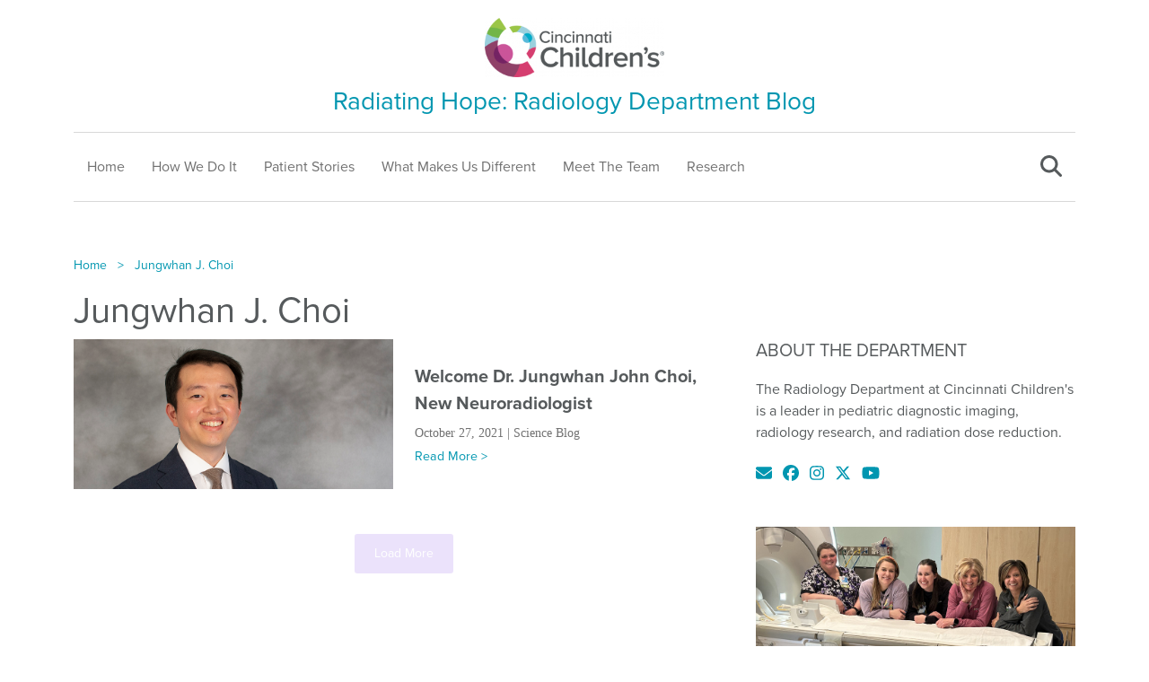

--- FILE ---
content_type: text/html; charset=UTF-8
request_url: https://radiologyblog.cincinnatichildrens.org/tag/jungwhan-j-choi/
body_size: 13403
content:
<!doctype html>
<html lang="en-US">
<head>
<meta charset="UTF-8">
<meta name="viewport" content="width=device-width, initial-scale=1">
<link rel="profile" href="https://gmpg.org/xfn/11">
<meta name='robots' content='index, follow, max-image-preview:large, max-snippet:-1, max-video-preview:-1' />

	<!-- This site is optimized with the Yoast SEO plugin v26.8 - https://yoast.com/product/yoast-seo-wordpress/ -->
	<title>Jungwhan J. Choi Archives - Radiating Hope</title>
	<link rel="canonical" href="https://radiologyblog.cincinnatichildrens.org/tag/jungwhan-j-choi/" />
	<meta property="og:locale" content="en_US" />
	<meta property="og:type" content="article" />
	<meta property="og:title" content="Jungwhan J. Choi Archives - Radiating Hope" />
	<meta property="og:url" content="https://radiologyblog.cincinnatichildrens.org/tag/jungwhan-j-choi/" />
	<meta property="og:site_name" content="Radiating Hope" />
	<meta name="twitter:card" content="summary_large_image" />
	<script type="application/ld+json" class="yoast-schema-graph">{"@context":"https://schema.org","@graph":[{"@type":"CollectionPage","@id":"https://radiologyblog.cincinnatichildrens.org/tag/jungwhan-j-choi/","url":"https://radiologyblog.cincinnatichildrens.org/tag/jungwhan-j-choi/","name":"Jungwhan J. Choi Archives - Radiating Hope","isPartOf":{"@id":"https://radiologyblog.cincinnatichildrens.org/#website"},"primaryImageOfPage":{"@id":"https://radiologyblog.cincinnatichildrens.org/tag/jungwhan-j-choi/#primaryimage"},"image":{"@id":"https://radiologyblog.cincinnatichildrens.org/tag/jungwhan-j-choi/#primaryimage"},"thumbnailUrl":"https://radiologyblog.cincinnatichildrens.org/wp-content/uploads/2021/10/Jungwhan-J.-Choi_DSC_9428_915x430.jpg","breadcrumb":{"@id":"https://radiologyblog.cincinnatichildrens.org/tag/jungwhan-j-choi/#breadcrumb"},"inLanguage":"en-US"},{"@type":"ImageObject","inLanguage":"en-US","@id":"https://radiologyblog.cincinnatichildrens.org/tag/jungwhan-j-choi/#primaryimage","url":"https://radiologyblog.cincinnatichildrens.org/wp-content/uploads/2021/10/Jungwhan-J.-Choi_DSC_9428_915x430.jpg","contentUrl":"https://radiologyblog.cincinnatichildrens.org/wp-content/uploads/2021/10/Jungwhan-J.-Choi_DSC_9428_915x430.jpg","width":915,"height":430},{"@type":"BreadcrumbList","@id":"https://radiologyblog.cincinnatichildrens.org/tag/jungwhan-j-choi/#breadcrumb","itemListElement":[{"@type":"ListItem","position":1,"name":"Home","item":"https://radiologyblog.cincinnatichildrens.org/"},{"@type":"ListItem","position":2,"name":"Jungwhan J. Choi"}]},{"@type":"WebSite","@id":"https://radiologyblog.cincinnatichildrens.org/#website","url":"https://radiologyblog.cincinnatichildrens.org/","name":"Radiating Hope","description":"Radiology Department Blog","publisher":{"@id":"https://radiologyblog.cincinnatichildrens.org/#organization"},"potentialAction":[{"@type":"SearchAction","target":{"@type":"EntryPoint","urlTemplate":"https://radiologyblog.cincinnatichildrens.org/?s={search_term_string}"},"query-input":{"@type":"PropertyValueSpecification","valueRequired":true,"valueName":"search_term_string"}}],"inLanguage":"en-US"},{"@type":"Organization","@id":"https://radiologyblog.cincinnatichildrens.org/#organization","name":"Cincinnati Children’s","url":"https://radiologyblog.cincinnatichildrens.org/","logo":{"@type":"ImageObject","inLanguage":"en-US","@id":"https://radiologyblog.cincinnatichildrens.org/#/schema/logo/image/","url":"https://radiologyblog.wpengine.com/wp-content/uploads/2016/10/CCHMC-LOGO.png","contentUrl":"https://radiologyblog.wpengine.com/wp-content/uploads/2016/10/CCHMC-LOGO.png","width":800,"height":262,"caption":"Cincinnati Children’s"},"image":{"@id":"https://radiologyblog.cincinnatichildrens.org/#/schema/logo/image/"}}]}</script>
	<!-- / Yoast SEO plugin. -->


<link rel='dns-prefetch' href='//use.typekit.net' />
<link rel="alternate" type="application/rss+xml" title="Radiating Hope &raquo; Feed" href="https://radiologyblog.cincinnatichildrens.org/feed/" />
<link rel="alternate" type="application/rss+xml" title="Radiating Hope &raquo; Comments Feed" href="https://radiologyblog.cincinnatichildrens.org/comments/feed/" />
<script id="wpp-js" src="https://radiologyblog.cincinnatichildrens.org/wp-content/plugins/wordpress-popular-posts/assets/js/wpp.min.js?ver=7.3.6" data-sampling="0" data-sampling-rate="100" data-api-url="https://radiologyblog.cincinnatichildrens.org/wp-json/wordpress-popular-posts" data-post-id="0" data-token="c3630c7b94" data-lang="0" data-debug="0"></script>
<link rel="alternate" type="application/rss+xml" title="Radiating Hope &raquo; Jungwhan J. Choi Tag Feed" href="https://radiologyblog.cincinnatichildrens.org/tag/jungwhan-j-choi/feed/" />
<style id='wp-img-auto-sizes-contain-inline-css'>
img:is([sizes=auto i],[sizes^="auto," i]){contain-intrinsic-size:3000px 1500px}
/*# sourceURL=wp-img-auto-sizes-contain-inline-css */
</style>
<style id='wp-emoji-styles-inline-css'>

	img.wp-smiley, img.emoji {
		display: inline !important;
		border: none !important;
		box-shadow: none !important;
		height: 1em !important;
		width: 1em !important;
		margin: 0 0.07em !important;
		vertical-align: -0.1em !important;
		background: none !important;
		padding: 0 !important;
	}
/*# sourceURL=wp-emoji-styles-inline-css */
</style>
<style id='wp-block-library-inline-css'>
:root{--wp-block-synced-color:#7a00df;--wp-block-synced-color--rgb:122,0,223;--wp-bound-block-color:var(--wp-block-synced-color);--wp-editor-canvas-background:#ddd;--wp-admin-theme-color:#007cba;--wp-admin-theme-color--rgb:0,124,186;--wp-admin-theme-color-darker-10:#006ba1;--wp-admin-theme-color-darker-10--rgb:0,107,160.5;--wp-admin-theme-color-darker-20:#005a87;--wp-admin-theme-color-darker-20--rgb:0,90,135;--wp-admin-border-width-focus:2px}@media (min-resolution:192dpi){:root{--wp-admin-border-width-focus:1.5px}}.wp-element-button{cursor:pointer}:root .has-very-light-gray-background-color{background-color:#eee}:root .has-very-dark-gray-background-color{background-color:#313131}:root .has-very-light-gray-color{color:#eee}:root .has-very-dark-gray-color{color:#313131}:root .has-vivid-green-cyan-to-vivid-cyan-blue-gradient-background{background:linear-gradient(135deg,#00d084,#0693e3)}:root .has-purple-crush-gradient-background{background:linear-gradient(135deg,#34e2e4,#4721fb 50%,#ab1dfe)}:root .has-hazy-dawn-gradient-background{background:linear-gradient(135deg,#faaca8,#dad0ec)}:root .has-subdued-olive-gradient-background{background:linear-gradient(135deg,#fafae1,#67a671)}:root .has-atomic-cream-gradient-background{background:linear-gradient(135deg,#fdd79a,#004a59)}:root .has-nightshade-gradient-background{background:linear-gradient(135deg,#330968,#31cdcf)}:root .has-midnight-gradient-background{background:linear-gradient(135deg,#020381,#2874fc)}:root{--wp--preset--font-size--normal:16px;--wp--preset--font-size--huge:42px}.has-regular-font-size{font-size:1em}.has-larger-font-size{font-size:2.625em}.has-normal-font-size{font-size:var(--wp--preset--font-size--normal)}.has-huge-font-size{font-size:var(--wp--preset--font-size--huge)}.has-text-align-center{text-align:center}.has-text-align-left{text-align:left}.has-text-align-right{text-align:right}.has-fit-text{white-space:nowrap!important}#end-resizable-editor-section{display:none}.aligncenter{clear:both}.items-justified-left{justify-content:flex-start}.items-justified-center{justify-content:center}.items-justified-right{justify-content:flex-end}.items-justified-space-between{justify-content:space-between}.screen-reader-text{border:0;clip-path:inset(50%);height:1px;margin:-1px;overflow:hidden;padding:0;position:absolute;width:1px;word-wrap:normal!important}.screen-reader-text:focus{background-color:#ddd;clip-path:none;color:#444;display:block;font-size:1em;height:auto;left:5px;line-height:normal;padding:15px 23px 14px;text-decoration:none;top:5px;width:auto;z-index:100000}html :where(.has-border-color){border-style:solid}html :where([style*=border-top-color]){border-top-style:solid}html :where([style*=border-right-color]){border-right-style:solid}html :where([style*=border-bottom-color]){border-bottom-style:solid}html :where([style*=border-left-color]){border-left-style:solid}html :where([style*=border-width]){border-style:solid}html :where([style*=border-top-width]){border-top-style:solid}html :where([style*=border-right-width]){border-right-style:solid}html :where([style*=border-bottom-width]){border-bottom-style:solid}html :where([style*=border-left-width]){border-left-style:solid}html :where(img[class*=wp-image-]){height:auto;max-width:100%}:where(figure){margin:0 0 1em}html :where(.is-position-sticky){--wp-admin--admin-bar--position-offset:var(--wp-admin--admin-bar--height,0px)}@media screen and (max-width:600px){html :where(.is-position-sticky){--wp-admin--admin-bar--position-offset:0px}}

/*# sourceURL=wp-block-library-inline-css */
</style><style id='global-styles-inline-css'>
:root{--wp--preset--aspect-ratio--square: 1;--wp--preset--aspect-ratio--4-3: 4/3;--wp--preset--aspect-ratio--3-4: 3/4;--wp--preset--aspect-ratio--3-2: 3/2;--wp--preset--aspect-ratio--2-3: 2/3;--wp--preset--aspect-ratio--16-9: 16/9;--wp--preset--aspect-ratio--9-16: 9/16;--wp--preset--color--black: #000000;--wp--preset--color--cyan-bluish-gray: #abb8c3;--wp--preset--color--white: #ffffff;--wp--preset--color--pale-pink: #f78da7;--wp--preset--color--vivid-red: #cf2e2e;--wp--preset--color--luminous-vivid-orange: #ff6900;--wp--preset--color--luminous-vivid-amber: #fcb900;--wp--preset--color--light-green-cyan: #7bdcb5;--wp--preset--color--vivid-green-cyan: #00d084;--wp--preset--color--pale-cyan-blue: #8ed1fc;--wp--preset--color--vivid-cyan-blue: #0693e3;--wp--preset--color--vivid-purple: #9b51e0;--wp--preset--gradient--vivid-cyan-blue-to-vivid-purple: linear-gradient(135deg,rgb(6,147,227) 0%,rgb(155,81,224) 100%);--wp--preset--gradient--light-green-cyan-to-vivid-green-cyan: linear-gradient(135deg,rgb(122,220,180) 0%,rgb(0,208,130) 100%);--wp--preset--gradient--luminous-vivid-amber-to-luminous-vivid-orange: linear-gradient(135deg,rgb(252,185,0) 0%,rgb(255,105,0) 100%);--wp--preset--gradient--luminous-vivid-orange-to-vivid-red: linear-gradient(135deg,rgb(255,105,0) 0%,rgb(207,46,46) 100%);--wp--preset--gradient--very-light-gray-to-cyan-bluish-gray: linear-gradient(135deg,rgb(238,238,238) 0%,rgb(169,184,195) 100%);--wp--preset--gradient--cool-to-warm-spectrum: linear-gradient(135deg,rgb(74,234,220) 0%,rgb(151,120,209) 20%,rgb(207,42,186) 40%,rgb(238,44,130) 60%,rgb(251,105,98) 80%,rgb(254,248,76) 100%);--wp--preset--gradient--blush-light-purple: linear-gradient(135deg,rgb(255,206,236) 0%,rgb(152,150,240) 100%);--wp--preset--gradient--blush-bordeaux: linear-gradient(135deg,rgb(254,205,165) 0%,rgb(254,45,45) 50%,rgb(107,0,62) 100%);--wp--preset--gradient--luminous-dusk: linear-gradient(135deg,rgb(255,203,112) 0%,rgb(199,81,192) 50%,rgb(65,88,208) 100%);--wp--preset--gradient--pale-ocean: linear-gradient(135deg,rgb(255,245,203) 0%,rgb(182,227,212) 50%,rgb(51,167,181) 100%);--wp--preset--gradient--electric-grass: linear-gradient(135deg,rgb(202,248,128) 0%,rgb(113,206,126) 100%);--wp--preset--gradient--midnight: linear-gradient(135deg,rgb(2,3,129) 0%,rgb(40,116,252) 100%);--wp--preset--font-size--small: 13px;--wp--preset--font-size--medium: 20px;--wp--preset--font-size--large: 36px;--wp--preset--font-size--x-large: 42px;--wp--preset--spacing--20: 0.44rem;--wp--preset--spacing--30: 0.67rem;--wp--preset--spacing--40: 1rem;--wp--preset--spacing--50: 1.5rem;--wp--preset--spacing--60: 2.25rem;--wp--preset--spacing--70: 3.38rem;--wp--preset--spacing--80: 5.06rem;--wp--preset--shadow--natural: 6px 6px 9px rgba(0, 0, 0, 0.2);--wp--preset--shadow--deep: 12px 12px 50px rgba(0, 0, 0, 0.4);--wp--preset--shadow--sharp: 6px 6px 0px rgba(0, 0, 0, 0.2);--wp--preset--shadow--outlined: 6px 6px 0px -3px rgb(255, 255, 255), 6px 6px rgb(0, 0, 0);--wp--preset--shadow--crisp: 6px 6px 0px rgb(0, 0, 0);}:where(.is-layout-flex){gap: 0.5em;}:where(.is-layout-grid){gap: 0.5em;}body .is-layout-flex{display: flex;}.is-layout-flex{flex-wrap: wrap;align-items: center;}.is-layout-flex > :is(*, div){margin: 0;}body .is-layout-grid{display: grid;}.is-layout-grid > :is(*, div){margin: 0;}:where(.wp-block-columns.is-layout-flex){gap: 2em;}:where(.wp-block-columns.is-layout-grid){gap: 2em;}:where(.wp-block-post-template.is-layout-flex){gap: 1.25em;}:where(.wp-block-post-template.is-layout-grid){gap: 1.25em;}.has-black-color{color: var(--wp--preset--color--black) !important;}.has-cyan-bluish-gray-color{color: var(--wp--preset--color--cyan-bluish-gray) !important;}.has-white-color{color: var(--wp--preset--color--white) !important;}.has-pale-pink-color{color: var(--wp--preset--color--pale-pink) !important;}.has-vivid-red-color{color: var(--wp--preset--color--vivid-red) !important;}.has-luminous-vivid-orange-color{color: var(--wp--preset--color--luminous-vivid-orange) !important;}.has-luminous-vivid-amber-color{color: var(--wp--preset--color--luminous-vivid-amber) !important;}.has-light-green-cyan-color{color: var(--wp--preset--color--light-green-cyan) !important;}.has-vivid-green-cyan-color{color: var(--wp--preset--color--vivid-green-cyan) !important;}.has-pale-cyan-blue-color{color: var(--wp--preset--color--pale-cyan-blue) !important;}.has-vivid-cyan-blue-color{color: var(--wp--preset--color--vivid-cyan-blue) !important;}.has-vivid-purple-color{color: var(--wp--preset--color--vivid-purple) !important;}.has-black-background-color{background-color: var(--wp--preset--color--black) !important;}.has-cyan-bluish-gray-background-color{background-color: var(--wp--preset--color--cyan-bluish-gray) !important;}.has-white-background-color{background-color: var(--wp--preset--color--white) !important;}.has-pale-pink-background-color{background-color: var(--wp--preset--color--pale-pink) !important;}.has-vivid-red-background-color{background-color: var(--wp--preset--color--vivid-red) !important;}.has-luminous-vivid-orange-background-color{background-color: var(--wp--preset--color--luminous-vivid-orange) !important;}.has-luminous-vivid-amber-background-color{background-color: var(--wp--preset--color--luminous-vivid-amber) !important;}.has-light-green-cyan-background-color{background-color: var(--wp--preset--color--light-green-cyan) !important;}.has-vivid-green-cyan-background-color{background-color: var(--wp--preset--color--vivid-green-cyan) !important;}.has-pale-cyan-blue-background-color{background-color: var(--wp--preset--color--pale-cyan-blue) !important;}.has-vivid-cyan-blue-background-color{background-color: var(--wp--preset--color--vivid-cyan-blue) !important;}.has-vivid-purple-background-color{background-color: var(--wp--preset--color--vivid-purple) !important;}.has-black-border-color{border-color: var(--wp--preset--color--black) !important;}.has-cyan-bluish-gray-border-color{border-color: var(--wp--preset--color--cyan-bluish-gray) !important;}.has-white-border-color{border-color: var(--wp--preset--color--white) !important;}.has-pale-pink-border-color{border-color: var(--wp--preset--color--pale-pink) !important;}.has-vivid-red-border-color{border-color: var(--wp--preset--color--vivid-red) !important;}.has-luminous-vivid-orange-border-color{border-color: var(--wp--preset--color--luminous-vivid-orange) !important;}.has-luminous-vivid-amber-border-color{border-color: var(--wp--preset--color--luminous-vivid-amber) !important;}.has-light-green-cyan-border-color{border-color: var(--wp--preset--color--light-green-cyan) !important;}.has-vivid-green-cyan-border-color{border-color: var(--wp--preset--color--vivid-green-cyan) !important;}.has-pale-cyan-blue-border-color{border-color: var(--wp--preset--color--pale-cyan-blue) !important;}.has-vivid-cyan-blue-border-color{border-color: var(--wp--preset--color--vivid-cyan-blue) !important;}.has-vivid-purple-border-color{border-color: var(--wp--preset--color--vivid-purple) !important;}.has-vivid-cyan-blue-to-vivid-purple-gradient-background{background: var(--wp--preset--gradient--vivid-cyan-blue-to-vivid-purple) !important;}.has-light-green-cyan-to-vivid-green-cyan-gradient-background{background: var(--wp--preset--gradient--light-green-cyan-to-vivid-green-cyan) !important;}.has-luminous-vivid-amber-to-luminous-vivid-orange-gradient-background{background: var(--wp--preset--gradient--luminous-vivid-amber-to-luminous-vivid-orange) !important;}.has-luminous-vivid-orange-to-vivid-red-gradient-background{background: var(--wp--preset--gradient--luminous-vivid-orange-to-vivid-red) !important;}.has-very-light-gray-to-cyan-bluish-gray-gradient-background{background: var(--wp--preset--gradient--very-light-gray-to-cyan-bluish-gray) !important;}.has-cool-to-warm-spectrum-gradient-background{background: var(--wp--preset--gradient--cool-to-warm-spectrum) !important;}.has-blush-light-purple-gradient-background{background: var(--wp--preset--gradient--blush-light-purple) !important;}.has-blush-bordeaux-gradient-background{background: var(--wp--preset--gradient--blush-bordeaux) !important;}.has-luminous-dusk-gradient-background{background: var(--wp--preset--gradient--luminous-dusk) !important;}.has-pale-ocean-gradient-background{background: var(--wp--preset--gradient--pale-ocean) !important;}.has-electric-grass-gradient-background{background: var(--wp--preset--gradient--electric-grass) !important;}.has-midnight-gradient-background{background: var(--wp--preset--gradient--midnight) !important;}.has-small-font-size{font-size: var(--wp--preset--font-size--small) !important;}.has-medium-font-size{font-size: var(--wp--preset--font-size--medium) !important;}.has-large-font-size{font-size: var(--wp--preset--font-size--large) !important;}.has-x-large-font-size{font-size: var(--wp--preset--font-size--x-large) !important;}
/*# sourceURL=global-styles-inline-css */
</style>

<style id='classic-theme-styles-inline-css'>
/*! This file is auto-generated */
.wp-block-button__link{color:#fff;background-color:#32373c;border-radius:9999px;box-shadow:none;text-decoration:none;padding:calc(.667em + 2px) calc(1.333em + 2px);font-size:1.125em}.wp-block-file__button{background:#32373c;color:#fff;text-decoration:none}
/*# sourceURL=/wp-includes/css/classic-themes.min.css */
</style>
<link rel='stylesheet' id='twenty20-css' href='https://radiologyblog.cincinnatichildrens.org/wp-content/plugins/twenty20/assets/css/twenty20.css?ver=2.0.4' media='all' />
<link rel='stylesheet' id='wordpress-popular-posts-css-css' href='https://radiologyblog.cincinnatichildrens.org/wp-content/plugins/wordpress-popular-posts/assets/css/wpp.css?ver=7.3.6' media='all' />
<link rel='stylesheet' id='cchmc-style-css' href='https://radiologyblog.cincinnatichildrens.org/wp-content/themes/cchmc-radiology/style.css?ver=1.0.0' media='all' />
<link rel='stylesheet' id='Fonts-css' href='https://use.typekit.net/agh5aaq.css?ver=6.9' media='all' />
<link rel='stylesheet' id='Bootstrap-css' href='https://radiologyblog.cincinnatichildrens.org/wp-content/themes/cchmc-radiology/assets/css/bootstrap.min.css?ver=6.9' media='all' />
<link rel='stylesheet' id='owlCarousel-css' href='https://radiologyblog.cincinnatichildrens.org/wp-content/themes/cchmc-radiology/assets/css/owl.carousel.min.css?ver=6.9' media='all' />
<link rel='stylesheet' id='owlCarouselTheme-css' href='https://radiologyblog.cincinnatichildrens.org/wp-content/themes/cchmc-radiology/assets/css/owl.theme.default.min.css?ver=6.9' media='all' />
<link rel='stylesheet' id='ttCSS-css' href='https://radiologyblog.cincinnatichildrens.org/wp-content/themes/cchmc-radiology/assets/css/twentytwenty.css?ver=6.9' media='all' />
<link rel='stylesheet' id='Custom-css' href='https://radiologyblog.cincinnatichildrens.org/wp-content/themes/cchmc-radiology/assets/css/custom.css?ver=6.9' media='all' />
<script src="https://radiologyblog.cincinnatichildrens.org/wp-includes/js/jquery/jquery.min.js?ver=3.7.1" id="jquery-core-js"></script>
<script src="https://radiologyblog.cincinnatichildrens.org/wp-includes/js/jquery/jquery-migrate.min.js?ver=3.4.1" id="jquery-migrate-js"></script>
<link rel="https://api.w.org/" href="https://radiologyblog.cincinnatichildrens.org/wp-json/" /><link rel="alternate" title="JSON" type="application/json" href="https://radiologyblog.cincinnatichildrens.org/wp-json/wp/v2/tags/3752" /><link rel="EditURI" type="application/rsd+xml" title="RSD" href="https://radiologyblog.cincinnatichildrens.org/xmlrpc.php?rsd" />
            <style id="wpp-loading-animation-styles">@-webkit-keyframes bgslide{from{background-position-x:0}to{background-position-x:-200%}}@keyframes bgslide{from{background-position-x:0}to{background-position-x:-200%}}.wpp-widget-block-placeholder,.wpp-shortcode-placeholder{margin:0 auto;width:60px;height:3px;background:#dd3737;background:linear-gradient(90deg,#dd3737 0%,#571313 10%,#dd3737 100%);background-size:200% auto;border-radius:3px;-webkit-animation:bgslide 1s infinite linear;animation:bgslide 1s infinite linear}</style>
            <link rel="icon" href="https://radiologyblog.cincinnatichildrens.org/wp-content/uploads/2022/03/logo-140x140.jpg" sizes="32x32" />
<link rel="icon" href="https://radiologyblog.cincinnatichildrens.org/wp-content/uploads/2022/03/logo-285x285.jpg" sizes="192x192" />
<link rel="apple-touch-icon" href="https://radiologyblog.cincinnatichildrens.org/wp-content/uploads/2022/03/logo-285x285.jpg" />
<meta name="msapplication-TileImage" content="https://radiologyblog.cincinnatichildrens.org/wp-content/uploads/2022/03/logo-285x285.jpg" />
</head>

<body class="archive tag tag-jungwhan-j-choi tag-3752 wp-custom-logo wp-theme-cchmc-radiology hfeed no-sidebar">
<header>
  <div class="container">
    <div class="row">
      <div class="col-12 text-center">
        <a href="https://radiologyblog.cincinnatichildrens.org/" class="custom-logo-link" rel="home"><img width="300" height="99" src="https://radiologyblog.cincinnatichildrens.org/wp-content/uploads/2023/02/CCH_Logo_2019-e1564426859290.png" class="custom-logo" alt="Radiating Hope" decoding="async" /></a>      </div>
      <div class="col-12 text-center">
        <h2>Radiating Hope: Radiology Department Blog</h2>
      </div>
      <div class="col-12 d-lg-none text-end">
        <div class="menuBars"><i class="fa-solid fa-bars"></i></div>
      </div>
      <div class="col-12 d-none d-lg-block">
                <nav role="navigation">
          <ul class="nav"><li id="menu-item-29580" class="menu-item menu-item-type-post_type menu-item-object-page menu-item-home menu-item-29580"><a href="https://radiologyblog.cincinnatichildrens.org/">Home</a></li>
<li id="menu-item-29897" class="menu-item menu-item-type-taxonomy menu-item-object-category menu-item-29897"><a href="https://radiologyblog.cincinnatichildrens.org/category/radiology-how-we-do-it/">How We Do It</a></li>
<li id="menu-item-29900" class="menu-item menu-item-type-taxonomy menu-item-object-category menu-item-29900"><a href="https://radiologyblog.cincinnatichildrens.org/category/radiology-patient-stories/">Patient Stories</a></li>
<li id="menu-item-29896" class="menu-item menu-item-type-taxonomy menu-item-object-category menu-item-29896"><a href="https://radiologyblog.cincinnatichildrens.org/category/radiology-what-makes-us-different/">What Makes Us Different</a></li>
<li id="menu-item-29898" class="menu-item menu-item-type-taxonomy menu-item-object-category menu-item-29898"><a href="https://radiologyblog.cincinnatichildrens.org/category/radiology-meet-the-team/">Meet The Team</a></li>
<li id="menu-item-29899" class="menu-item menu-item-type-taxonomy menu-item-object-category menu-item-29899"><a href="https://radiologyblog.cincinnatichildrens.org/category/radiology-research/">Research</a></li>
</ul>          <div class="search"><i class="fa-solid fa-magnifying-glass"></i></div>
        </nav>
        <div class="searchForm">
          <form method="post" name="searchFrm" id="radSearchFrm" action="/search/">
            <select name="searchCat" class="form-control">
              <option value=''>All Categories</option>
                            <option value="3873">Hospital Operations</option>
                            <option value="3867">How We Do It</option>
                            <option value="3868">Meet The Team</option>
                            <option value="3869">Patient Stories</option>
                            <option value="3872">Radiology</option>
                            <option value="3870">Research</option>
                            <option value="3874">Research and Discoveries</option>
                            <option value="1">Uncategorized</option>
                            <option value="3871">What Makes Us Different</option>
                          </select>
            <input name="searchInput" type="text" class="searchField form-control" placeholder="Search ...">
            <a href="#" class="searchBtn">Search</a>
          </form>
        </div>
      </div>
    </div>
  </div>
</header>    
<div class="mobileMenuHolder">
  <div class="mobileClose"><i class="fa-solid fa-xmark"></i></div>
  <div class="mobileMenu">
    <div class="mobLogo">
        <img src="/wp-content/uploads/2023/02/CCH_Logo_2019-e1564426859290.png" alt="CCHMC Radiology Blog" />
    </div>
    <div class="mobileSearch">
      <form class="searchMobile" name="search" method="get" action="/blog">
        <label for="s" class="d-none">Search</label>
        <input type="text" name="s" class="form-control searchField">
          <button stype="submit" class="searchBtn" role="button"> <i class="fa-solid fa-magnifying-glass"></i> </button>
      </form>
    </div>
    <ul id="menu-main-menu-1" class="mobileNav"><li class="menu-item menu-item-type-post_type menu-item-object-page menu-item-home menu-item-29580"><a href="https://radiologyblog.cincinnatichildrens.org/">Home</a></li>
<li class="menu-item menu-item-type-taxonomy menu-item-object-category menu-item-29897"><a href="https://radiologyblog.cincinnatichildrens.org/category/radiology-how-we-do-it/">How We Do It</a></li>
<li class="menu-item menu-item-type-taxonomy menu-item-object-category menu-item-29900"><a href="https://radiologyblog.cincinnatichildrens.org/category/radiology-patient-stories/">Patient Stories</a></li>
<li class="menu-item menu-item-type-taxonomy menu-item-object-category menu-item-29896"><a href="https://radiologyblog.cincinnatichildrens.org/category/radiology-what-makes-us-different/">What Makes Us Different</a></li>
<li class="menu-item menu-item-type-taxonomy menu-item-object-category menu-item-29898"><a href="https://radiologyblog.cincinnatichildrens.org/category/radiology-meet-the-team/">Meet The Team</a></li>
<li class="menu-item menu-item-type-taxonomy menu-item-object-category menu-item-29899"><a href="https://radiologyblog.cincinnatichildrens.org/category/radiology-research/">Research</a></li>
</ul>    <ul class="mobileSocial">
                                        </ul>
  </div>
</div>
<section>
  <div class="container">
    <div class="row">
      <div class="col-12">
        <div class="breadcrumb">
          <ul class="breadCrumb">
            <li><a href="/">Home</a></li>
            <li><a href="/category/Jungwhan J. Choi">Jungwhan J. Choi</a></li>
          </ul>
        </div>
      </div>
    </div>
    <div class="col-12">
      <h1>Jungwhan J. Choi</h1>
    </div>
  </div>
  </div>
</section>
<main id="content" role="contentinfo">
  <div class="container">
    <div class="row">
      <div class="col-12 col-lg-8">
        <div class="archivePosts">
          <div class="row">
            <div id="ajax-load-more" class="ajax-load-more-wrap purple"  data-alm-id="" data-canonical-url="https://radiologyblog.cincinnatichildrens.org/tag/jungwhan-j-choi/" data-slug="jungwhan-j-choi" data-post-id="3752"  data-localized="ajax_load_more_vars" data-alm-object="ajax_load_more"><style type="text/css">.alm-btn-wrap{display:block;margin:0 0 25px;padding:10px 0 0;position:relative;text-align:center}.alm-btn-wrap .alm-load-more-btn{appearance:none;background:#ed7070;border:none;border-radius:3px;box-shadow:0 1px 1px rgba(0,0,0,.05);color:#fff;cursor:pointer;display:inline-block;font-size:14px;font-weight:500;height:44px;line-height:1;margin:0;padding:0 22px;position:relative;text-align:center;text-decoration:none;transition:all .1s ease;user-select:none;width:auto}.alm-btn-wrap .alm-load-more-btn:focus,.alm-btn-wrap .alm-load-more-btn:hover{background:#cb5151;color:#fff;text-decoration:none}.alm-btn-wrap .alm-load-more-btn:active{background:#ed7070;box-shadow:inset 0 1px 2px rgba(0,0,0,.1),0 0 0 2px rgba(0,0,0,.05);text-decoration:none;transition:none}.alm-btn-wrap .alm-load-more-btn:before{background-color:rgba(0,0,0,0);background-image:url("data:image/svg+xml;charset=utf-8,%3Csvg xmlns='http://www.w3.org/2000/svg' xml:space='preserve' viewBox='0 0 2400 2400'%3E%3Cg fill='none' stroke='%237f8287' stroke-linecap='round' stroke-width='200'%3E%3Cpath d='M1200 600V100'/%3E%3Cpath d='M1200 2300v-500' opacity='.5'/%3E%3Cpath d='m900 680.4-250-433' opacity='.917'/%3E%3Cpath d='m1750 2152.6-250-433' opacity='.417'/%3E%3Cpath d='m680.4 900-433-250' opacity='.833'/%3E%3Cpath d='m2152.6 1750-433-250' opacity='.333'/%3E%3Cpath d='M600 1200H100' opacity='.75'/%3E%3Cpath d='M2300 1200h-500' opacity='.25'/%3E%3Cpath d='m680.4 1500-433 250' opacity='.667'/%3E%3Cpath d='m2152.6 650-433 250' opacity='.167'/%3E%3Cpath d='m900 1719.6-250 433' opacity='.583'/%3E%3Cpath d='m1750 247.4-250 433' opacity='.083'/%3E%3CanimateTransform attributeName='transform' attributeType='XML' begin='0s' calcMode='discrete' dur='0.83333s' keyTimes='0;0.08333;0.16667;0.25;0.33333;0.41667;0.5;0.58333;0.66667;0.75;0.83333;0.91667' repeatCount='indefinite' type='rotate' values='0 1199 1199;30 1199 1199;60 1199 1199;90 1199 1199;120 1199 1199;150 1199 1199;180 1199 1199;210 1199 1199;240 1199 1199;270 1199 1199;300 1199 1199;330 1199 1199'/%3E%3C/g%3E%3C/svg%3E");background-position:50%;background-repeat:no-repeat;background-size:24px 24px;border-radius:0;content:"";display:block;height:100%;left:0;opacity:0;overflow:hidden;position:absolute;top:0;transition:all .1s ease;visibility:hidden;width:100%;z-index:1}.alm-btn-wrap .alm-load-more-btn.loading{background-color:rgba(0,0,0,0)!important;border-color:rgba(0,0,0,0)!important;box-shadow:none!important;color:rgba(0,0,0,0)!important;cursor:wait;outline:none!important;text-decoration:none}.alm-btn-wrap .alm-load-more-btn.loading:before{opacity:1;visibility:visible}.alm-btn-wrap .alm-load-more-btn.done,.alm-btn-wrap .alm-load-more-btn:disabled{background-color:#ed7070;box-shadow:none!important;opacity:.15;outline:none!important;pointer-events:none}.alm-btn-wrap .alm-load-more-btn.done:before,.alm-btn-wrap .alm-load-more-btn:before,.alm-btn-wrap .alm-load-more-btn:disabled:before{opacity:0;visibility:hidden}.alm-btn-wrap .alm-load-more-btn.done{cursor:default}.alm-btn-wrap .alm-load-more-btn:after{display:none!important}.alm-btn-wrap .alm-elementor-link{display:block;font-size:13px;margin:0 0 15px}@media screen and (min-width:768px){.alm-btn-wrap .alm-elementor-link{left:0;margin:0;position:absolute;top:50%;transform:translateY(-50%)}}.ajax-load-more-wrap.blue .alm-load-more-btn{background-color:#0284c7}.ajax-load-more-wrap.blue .alm-load-more-btn.loading,.ajax-load-more-wrap.blue .alm-load-more-btn:focus,.ajax-load-more-wrap.blue .alm-load-more-btn:hover{background:#0369a1;color:#fff;text-decoration:none}.ajax-load-more-wrap.blue .alm-load-more-btn:active{background-color:#0284c7}.ajax-load-more-wrap.green .alm-load-more-btn{background-color:#059669}.ajax-load-more-wrap.green .alm-load-more-btn.loading,.ajax-load-more-wrap.green .alm-load-more-btn:focus,.ajax-load-more-wrap.green .alm-load-more-btn:hover{background:#047857;color:#fff;text-decoration:none}.ajax-load-more-wrap.green .alm-load-more-btn:active{background-color:#059669}.ajax-load-more-wrap.purple .alm-load-more-btn{background-color:#7e46e5}.ajax-load-more-wrap.purple .alm-load-more-btn.loading,.ajax-load-more-wrap.purple .alm-load-more-btn:focus,.ajax-load-more-wrap.purple .alm-load-more-btn:hover{background:#6e3dc8;color:#fff;text-decoration:none}.ajax-load-more-wrap.purple .alm-load-more-btn:active{background-color:#7e46e5}.ajax-load-more-wrap.grey .alm-load-more-btn{background-color:#7c8087}.ajax-load-more-wrap.grey .alm-load-more-btn.loading,.ajax-load-more-wrap.grey .alm-load-more-btn:focus,.ajax-load-more-wrap.grey .alm-load-more-btn:hover{background:#65686d;color:#fff;text-decoration:none}.ajax-load-more-wrap.grey .alm-load-more-btn:active{background-color:#7c8087}.ajax-load-more-wrap.dark .alm-load-more-btn{background-color:#3f3f46}.ajax-load-more-wrap.dark .alm-load-more-btn.loading,.ajax-load-more-wrap.dark .alm-load-more-btn:focus,.ajax-load-more-wrap.dark .alm-load-more-btn:hover{background:#18181b;color:#fff;text-decoration:none}.ajax-load-more-wrap.dark .alm-load-more-btn:active{background-color:#3f3f46}.ajax-load-more-wrap.is-outline .alm-load-more-btn.loading,.ajax-load-more-wrap.light-grey .alm-load-more-btn.loading,.ajax-load-more-wrap.white .alm-load-more-btn.loading,.ajax-load-more-wrap.white-inverse .alm-load-more-btn.loading{background-color:rgba(0,0,0,0)!important;border-color:rgba(0,0,0,0)!important;box-shadow:none!important;color:rgba(0,0,0,0)!important}.ajax-load-more-wrap.is-outline .alm-load-more-btn{background-color:#fff;border:1px solid hsla(0,78%,68%,.75);color:#ed7070}.ajax-load-more-wrap.is-outline .alm-load-more-btn.done,.ajax-load-more-wrap.is-outline .alm-load-more-btn:focus,.ajax-load-more-wrap.is-outline .alm-load-more-btn:hover{background-color:hsla(0,78%,68%,.05);border-color:#cb5151;color:#cb5151}.ajax-load-more-wrap.is-outline .alm-load-more-btn:active{background-color:hsla(0,78%,68%,.025);border-color:#ed7070}.ajax-load-more-wrap.white .alm-load-more-btn{background-color:#fff;border:1px solid #d6d9dd;color:#59595c}.ajax-load-more-wrap.white .alm-load-more-btn.done,.ajax-load-more-wrap.white .alm-load-more-btn:focus,.ajax-load-more-wrap.white .alm-load-more-btn:hover{background-color:#fff;border-color:#afb3b9;color:#303032}.ajax-load-more-wrap.white .alm-load-more-btn:active{background-color:#f9fafb;border-color:hsla(216,7%,71%,.65)}.ajax-load-more-wrap.light-grey .alm-load-more-btn{background-color:#f3f4f6;border:1px solid hsla(218,4%,51%,.25);color:#3f3f46}.ajax-load-more-wrap.light-grey .alm-load-more-btn.done,.ajax-load-more-wrap.light-grey .alm-load-more-btn:focus,.ajax-load-more-wrap.light-grey .alm-load-more-btn:hover{background-color:#f9fafb;border-color:hsla(218,4%,51%,.5);color:#18181b}.ajax-load-more-wrap.light-grey .alm-load-more-btn:active{border-color:hsla(218,4%,51%,.25)}.ajax-load-more-wrap.white-inverse .alm-load-more-btn{background-color:hsla(0,0%,100%,.3);border:none;box-shadow:none;color:#fff}.ajax-load-more-wrap.white-inverse .alm-load-more-btn:before{background-image:url("data:image/svg+xml;charset=utf-8,%3Csvg xmlns='http://www.w3.org/2000/svg' xml:space='preserve' viewBox='0 0 2400 2400'%3E%3Cg fill='none' stroke='%23f3f4f6' stroke-linecap='round' stroke-width='200'%3E%3Cpath d='M1200 600V100'/%3E%3Cpath d='M1200 2300v-500' opacity='.5'/%3E%3Cpath d='m900 680.4-250-433' opacity='.917'/%3E%3Cpath d='m1750 2152.6-250-433' opacity='.417'/%3E%3Cpath d='m680.4 900-433-250' opacity='.833'/%3E%3Cpath d='m2152.6 1750-433-250' opacity='.333'/%3E%3Cpath d='M600 1200H100' opacity='.75'/%3E%3Cpath d='M2300 1200h-500' opacity='.25'/%3E%3Cpath d='m680.4 1500-433 250' opacity='.667'/%3E%3Cpath d='m2152.6 650-433 250' opacity='.167'/%3E%3Cpath d='m900 1719.6-250 433' opacity='.583'/%3E%3Cpath d='m1750 247.4-250 433' opacity='.083'/%3E%3CanimateTransform attributeName='transform' attributeType='XML' begin='0s' calcMode='discrete' dur='0.83333s' keyTimes='0;0.08333;0.16667;0.25;0.33333;0.41667;0.5;0.58333;0.66667;0.75;0.83333;0.91667' repeatCount='indefinite' type='rotate' values='0 1199 1199;30 1199 1199;60 1199 1199;90 1199 1199;120 1199 1199;150 1199 1199;180 1199 1199;210 1199 1199;240 1199 1199;270 1199 1199;300 1199 1199;330 1199 1199'/%3E%3C/g%3E%3C/svg%3E")}.ajax-load-more-wrap.white-inverse .alm-load-more-btn.done,.ajax-load-more-wrap.white-inverse .alm-load-more-btn:focus,.ajax-load-more-wrap.white-inverse .alm-load-more-btn:hover{background-color:hsla(0,0%,100%,.925);color:#3f3f46}.ajax-load-more-wrap.white-inverse .alm-load-more-btn:active{background-color:hsla(0,0%,100%,.85);box-shadow:inset 0 1px 2px rgba(0,0,0,.1)}.ajax-load-more-wrap.infinite>.alm-btn-wrap .alm-load-more-btn{background:none!important;border:none!important;box-shadow:none!important;cursor:default!important;opacity:0;outline:none!important;overflow:hidden;padding:0;text-indent:-9999px;width:100%}.ajax-load-more-wrap.infinite>.alm-btn-wrap .alm-load-more-btn:before{background-size:28px 28px}.ajax-load-more-wrap.infinite>.alm-btn-wrap .alm-load-more-btn:active,.ajax-load-more-wrap.infinite>.alm-btn-wrap .alm-load-more-btn:focus{outline:none}.ajax-load-more-wrap.infinite>.alm-btn-wrap .alm-load-more-btn.done{opacity:0}.ajax-load-more-wrap.infinite>.alm-btn-wrap .alm-load-more-btn.loading{opacity:1;padding:0}.ajax-load-more-wrap.infinite.classic>.alm-btn-wrap .alm-load-more-btn:before{background-image:url("data:image/svg+xml;charset=utf-8,%3Csvg xmlns='http://www.w3.org/2000/svg' xml:space='preserve' viewBox='0 0 2400 2400'%3E%3Cg fill='none' stroke='%237f8287' stroke-linecap='round' stroke-width='200'%3E%3Cpath d='M1200 600V100'/%3E%3Cpath d='M1200 2300v-500' opacity='.5'/%3E%3Cpath d='m900 680.4-250-433' opacity='.917'/%3E%3Cpath d='m1750 2152.6-250-433' opacity='.417'/%3E%3Cpath d='m680.4 900-433-250' opacity='.833'/%3E%3Cpath d='m2152.6 1750-433-250' opacity='.333'/%3E%3Cpath d='M600 1200H100' opacity='.75'/%3E%3Cpath d='M2300 1200h-500' opacity='.25'/%3E%3Cpath d='m680.4 1500-433 250' opacity='.667'/%3E%3Cpath d='m2152.6 650-433 250' opacity='.167'/%3E%3Cpath d='m900 1719.6-250 433' opacity='.583'/%3E%3Cpath d='m1750 247.4-250 433' opacity='.083'/%3E%3CanimateTransform attributeName='transform' attributeType='XML' begin='0s' calcMode='discrete' dur='0.83333s' keyTimes='0;0.08333;0.16667;0.25;0.33333;0.41667;0.5;0.58333;0.66667;0.75;0.83333;0.91667' repeatCount='indefinite' type='rotate' values='0 1199 1199;30 1199 1199;60 1199 1199;90 1199 1199;120 1199 1199;150 1199 1199;180 1199 1199;210 1199 1199;240 1199 1199;270 1199 1199;300 1199 1199;330 1199 1199'/%3E%3C/g%3E%3C/svg%3E")}.ajax-load-more-wrap.infinite.circle-spinner>.alm-btn-wrap .alm-load-more-btn:before{background-image:url("data:image/svg+xml;charset=utf-8,%3Csvg xmlns='http://www.w3.org/2000/svg' fill='%237f8287' viewBox='0 0 24 24'%3E%3Cpath d='M12 1a11 11 0 1 0 11 11A11 11 0 0 0 12 1m0 19a8 8 0 1 1 8-8 8 8 0 0 1-8 8' opacity='.25'/%3E%3Cpath d='M10.14 1.16a11 11 0 0 0-9 8.92A1.59 1.59 0 0 0 2.46 12a1.52 1.52 0 0 0 1.65-1.3 8 8 0 0 1 6.66-6.61A1.42 1.42 0 0 0 12 2.69a1.57 1.57 0 0 0-1.86-1.53'%3E%3CanimateTransform attributeName='transform' dur='0.75s' repeatCount='indefinite' type='rotate' values='0 12 12;360 12 12'/%3E%3C/path%3E%3C/svg%3E")}.ajax-load-more-wrap.infinite.fading-circles>.alm-btn-wrap .alm-load-more-btn:before,.ajax-load-more-wrap.infinite.fading-squares>.alm-btn-wrap .alm-load-more-btn:before,.ajax-load-more-wrap.infinite.ripples>.alm-btn-wrap .alm-load-more-btn:before{background-size:38px 38px}.ajax-load-more-wrap.infinite.fading-circles>.alm-btn-wrap .alm-load-more-btn:before{background-image:url("data:image/svg+xml;charset=utf-8,%3Csvg xmlns='http://www.w3.org/2000/svg' viewBox='0 0 200 200'%3E%3Ccircle cx='40' cy='100' r='15' fill='%237f8287' stroke='%237f8287' stroke-width='5'%3E%3Canimate attributeName='opacity' begin='-.4' calcMode='spline' dur='1.5' keySplines='.5 0 .5 1;.5 0 .5 1' repeatCount='indefinite' values='1;0;1;'/%3E%3C/circle%3E%3Ccircle cx='100' cy='100' r='15' fill='%237f8287' stroke='%237f8287' stroke-width='5'%3E%3Canimate attributeName='opacity' begin='-.2' calcMode='spline' dur='1.5' keySplines='.5 0 .5 1;.5 0 .5 1' repeatCount='indefinite' values='1;0;1;'/%3E%3C/circle%3E%3Ccircle cx='160' cy='100' r='15' fill='%237f8287' stroke='%237f8287' stroke-width='5'%3E%3Canimate attributeName='opacity' begin='0' calcMode='spline' dur='1.5' keySplines='.5 0 .5 1;.5 0 .5 1' repeatCount='indefinite' values='1;0;1;'/%3E%3C/circle%3E%3C/svg%3E")}.ajax-load-more-wrap.infinite.fading-squares>.alm-btn-wrap .alm-load-more-btn:before{background-image:url("data:image/svg+xml;charset=utf-8,%3Csvg xmlns='http://www.w3.org/2000/svg' viewBox='0 0 200 200'%3E%3Cpath fill='%237f8287' stroke='%237f8287' stroke-width='10' d='M25 85h30v30H25z'%3E%3Canimate attributeName='opacity' begin='-.4' calcMode='spline' dur='1.5' keySplines='.5 0 .5 1;.5 0 .5 1' repeatCount='indefinite' values='1;0.25;1;'/%3E%3C/path%3E%3Cpath fill='%237f8287' stroke='%237f8287' stroke-width='10' d='M85 85h30v30H85z'%3E%3Canimate attributeName='opacity' begin='-.2' calcMode='spline' dur='1.5' keySplines='.5 0 .5 1;.5 0 .5 1' repeatCount='indefinite' values='1;0.25;1;'/%3E%3C/path%3E%3Cpath fill='%237f8287' stroke='%237f8287' stroke-width='10' d='M145 85h30v30h-30z'%3E%3Canimate attributeName='opacity' begin='0' calcMode='spline' dur='1.5' keySplines='.5 0 .5 1;.5 0 .5 1' repeatCount='indefinite' values='1;0.25;1;'/%3E%3C/path%3E%3C/svg%3E")}.ajax-load-more-wrap.infinite.ripples>.alm-btn-wrap .alm-load-more-btn:before{background-image:url("data:image/svg+xml;charset=utf-8,%3Csvg xmlns='http://www.w3.org/2000/svg' viewBox='0 0 200 200'%3E%3Ccircle cx='100' cy='100' r='0' fill='none' stroke='%237f8287' stroke-width='.5'%3E%3Canimate attributeName='r' calcMode='spline' dur='1' keySplines='0 .2 .5 1' keyTimes='0;1' repeatCount='indefinite' values='1;80'/%3E%3Canimate attributeName='stroke-width' calcMode='spline' dur='1' keySplines='0 .2 .5 1' keyTimes='0;1' repeatCount='indefinite' values='0;25'/%3E%3Canimate attributeName='stroke-opacity' calcMode='spline' dur='1' keySplines='0 .2 .5 1' keyTimes='0;1' repeatCount='indefinite' values='1;0'/%3E%3C/circle%3E%3C/svg%3E")}.ajax-load-more-wrap.alm-horizontal .alm-btn-wrap{align-items:center;display:flex;margin:0;padding:0}.ajax-load-more-wrap.alm-horizontal .alm-btn-wrap button{margin:0}.ajax-load-more-wrap.alm-horizontal .alm-btn-wrap button.done{display:none}.alm-btn-wrap--prev{clear:both;display:flex;justify-content:center;margin:0;padding:0;width:100%}.alm-btn-wrap--prev:after{clear:both;content:"";display:table;height:0}.alm-btn-wrap--prev a.alm-load-more-btn--prev{align-items:center;display:inline-flex;font-size:14px;font-weight:500;line-height:1;margin:0 0 10px;min-height:20px;padding:5px;position:relative;text-decoration:none;transition:none}.alm-btn-wrap--prev a.alm-load-more-btn--prev:focus,.alm-btn-wrap--prev a.alm-load-more-btn--prev:hover{text-decoration:underline}.alm-btn-wrap--prev a.alm-load-more-btn--prev:before{background:url("data:image/svg+xml;charset=utf-8,%3Csvg xmlns='http://www.w3.org/2000/svg' xml:space='preserve' viewBox='0 0 2400 2400'%3E%3Cg fill='none' stroke='%237f8287' stroke-linecap='round' stroke-width='200'%3E%3Cpath d='M1200 600V100'/%3E%3Cpath d='M1200 2300v-500' opacity='.5'/%3E%3Cpath d='m900 680.4-250-433' opacity='.917'/%3E%3Cpath d='m1750 2152.6-250-433' opacity='.417'/%3E%3Cpath d='m680.4 900-433-250' opacity='.833'/%3E%3Cpath d='m2152.6 1750-433-250' opacity='.333'/%3E%3Cpath d='M600 1200H100' opacity='.75'/%3E%3Cpath d='M2300 1200h-500' opacity='.25'/%3E%3Cpath d='m680.4 1500-433 250' opacity='.667'/%3E%3Cpath d='m2152.6 650-433 250' opacity='.167'/%3E%3Cpath d='m900 1719.6-250 433' opacity='.583'/%3E%3Cpath d='m1750 247.4-250 433' opacity='.083'/%3E%3CanimateTransform attributeName='transform' attributeType='XML' begin='0s' calcMode='discrete' dur='0.83333s' keyTimes='0;0.08333;0.16667;0.25;0.33333;0.41667;0.5;0.58333;0.66667;0.75;0.83333;0.91667' repeatCount='indefinite' type='rotate' values='0 1199 1199;30 1199 1199;60 1199 1199;90 1199 1199;120 1199 1199;150 1199 1199;180 1199 1199;210 1199 1199;240 1199 1199;270 1199 1199;300 1199 1199;330 1199 1199'/%3E%3C/g%3E%3C/svg%3E") no-repeat 0/20px 20px;content:"";display:block;height:20px;left:50%;opacity:0;position:absolute;top:50%;transform:translate(-50%,-50%);transition:all 75ms ease;visibility:hidden;width:20px;z-index:1}.alm-btn-wrap--prev a.alm-load-more-btn--prev.loading,.alm-btn-wrap--prev a.alm-load-more-btn--prev.loading:focus{color:rgba(0,0,0,0)!important;cursor:wait;text-decoration:none}.alm-btn-wrap--prev a.alm-load-more-btn--prev.loading:before,.alm-btn-wrap--prev a.alm-load-more-btn--prev.loading:focus:before{opacity:1;visibility:visible}.alm-btn-wrap--prev a.alm-load-more-btn--prev.circle-spinner.loading:before{background-image:url("data:image/svg+xml;charset=utf-8,%3Csvg xmlns='http://www.w3.org/2000/svg' fill='%237f8287' viewBox='0 0 24 24'%3E%3Cpath d='M12 1a11 11 0 1 0 11 11A11 11 0 0 0 12 1m0 19a8 8 0 1 1 8-8 8 8 0 0 1-8 8' opacity='.25'/%3E%3Cpath d='M10.14 1.16a11 11 0 0 0-9 8.92A1.59 1.59 0 0 0 2.46 12a1.52 1.52 0 0 0 1.65-1.3 8 8 0 0 1 6.66-6.61A1.42 1.42 0 0 0 12 2.69a1.57 1.57 0 0 0-1.86-1.53'%3E%3CanimateTransform attributeName='transform' dur='0.75s' repeatCount='indefinite' type='rotate' values='0 12 12;360 12 12'/%3E%3C/path%3E%3C/svg%3E")}.alm-btn-wrap--prev a.alm-load-more-btn--prev.fading-circles.loading:before,.alm-btn-wrap--prev a.alm-load-more-btn--prev.fading-squares.loading:before{background-image:url("data:image/svg+xml;charset=utf-8,%3Csvg xmlns='http://www.w3.org/2000/svg' viewBox='0 0 200 200'%3E%3Ccircle cx='40' cy='100' r='15' fill='%237f8287' stroke='%237f8287' stroke-width='5'%3E%3Canimate attributeName='opacity' begin='-.4' calcMode='spline' dur='1.5' keySplines='.5 0 .5 1;.5 0 .5 1' repeatCount='indefinite' values='1;0;1;'/%3E%3C/circle%3E%3Ccircle cx='100' cy='100' r='15' fill='%237f8287' stroke='%237f8287' stroke-width='5'%3E%3Canimate attributeName='opacity' begin='-.2' calcMode='spline' dur='1.5' keySplines='.5 0 .5 1;.5 0 .5 1' repeatCount='indefinite' values='1;0;1;'/%3E%3C/circle%3E%3Ccircle cx='160' cy='100' r='15' fill='%237f8287' stroke='%237f8287' stroke-width='5'%3E%3Canimate attributeName='opacity' begin='0' calcMode='spline' dur='1.5' keySplines='.5 0 .5 1;.5 0 .5 1' repeatCount='indefinite' values='1;0;1;'/%3E%3C/circle%3E%3C/svg%3E")}.alm-btn-wrap--prev a.alm-load-more-btn--prev.ripples.loading:before{background-image:url("data:image/svg+xml;charset=utf-8,%3Csvg xmlns='http://www.w3.org/2000/svg' viewBox='0 0 200 200'%3E%3Ccircle cx='100' cy='100' r='0' fill='none' stroke='%237f8287' stroke-width='.5'%3E%3Canimate attributeName='r' calcMode='spline' dur='1' keySplines='0 .2 .5 1' keyTimes='0;1' repeatCount='indefinite' values='1;80'/%3E%3Canimate attributeName='stroke-width' calcMode='spline' dur='1' keySplines='0 .2 .5 1' keyTimes='0;1' repeatCount='indefinite' values='0;25'/%3E%3Canimate attributeName='stroke-opacity' calcMode='spline' dur='1' keySplines='0 .2 .5 1' keyTimes='0;1' repeatCount='indefinite' values='1;0'/%3E%3C/circle%3E%3C/svg%3E")}.alm-btn-wrap--prev a.alm-load-more-btn--prev button:not([disabled]),.alm-btn-wrap--prev a.alm-load-more-btn--prev:not(.disabled){cursor:pointer}.alm-btn-wrap--prev a.alm-load-more-btn--prev.done{display:none}.alm-listing,.alm-paging-content{outline:none}.alm-listing:after,.alm-paging-content:after{clear:both;content:"";display:table;height:0}.alm-listing{margin:0;padding:0}.alm-listing .alm-paging-content>li,.alm-listing>li{position:relative}.alm-listing .alm-paging-content>li.alm-item,.alm-listing>li.alm-item{background:none;list-style:none;margin:0 0 30px;padding:0 0 0 80px;position:relative}@media screen and (min-width:480px){.alm-listing .alm-paging-content>li.alm-item,.alm-listing>li.alm-item{padding:0 0 0 100px}}@media screen and (min-width:768px){.alm-listing .alm-paging-content>li.alm-item,.alm-listing>li.alm-item{padding:0 0 0 135px}}@media screen and (min-width:1024px){.alm-listing .alm-paging-content>li.alm-item,.alm-listing>li.alm-item{padding:0 0 0 160px}}.alm-listing .alm-paging-content>li.alm-item h3,.alm-listing>li.alm-item h3{margin:0}.alm-listing .alm-paging-content>li.alm-item p,.alm-listing>li.alm-item p{margin:10px 0 0}.alm-listing .alm-paging-content>li.alm-item p.entry-meta,.alm-listing>li.alm-item p.entry-meta{opacity:.75}.alm-listing .alm-paging-content>li.alm-item img,.alm-listing>li.alm-item img{border-radius:2px;left:0;max-width:65px;position:absolute;top:0}@media screen and (min-width:480px){.alm-listing .alm-paging-content>li.alm-item img,.alm-listing>li.alm-item img{max-width:85px}}@media screen and (min-width:768px){.alm-listing .alm-paging-content>li.alm-item img,.alm-listing>li.alm-item img{max-width:115px}}@media screen and (min-width:1024px){.alm-listing .alm-paging-content>li.alm-item img,.alm-listing>li.alm-item img{max-width:140px}}.alm-listing .alm-paging-content>li.no-img,.alm-listing>li.no-img{padding:0}.alm-listing.products li.product{padding-left:inherit}.alm-listing.products li.product img{border-radius:inherit;position:static}.alm-listing.stylefree .alm-paging-content>li,.alm-listing.stylefree>li{margin:inherit;padding:inherit}.alm-listing.stylefree .alm-paging-content>li img,.alm-listing.stylefree>li img{border-radius:inherit;margin:inherit;padding:inherit;position:static}.alm-listing.rtl .alm-paging-content>li{padding:0 170px 0 0;text-align:right}.alm-listing.rtl .alm-paging-content>li img{left:auto;right:0}.alm-listing.rtl.products li.product{padding-right:inherit}.alm-masonry{clear:both;display:block;overflow:hidden}.alm-placeholder{display:none;opacity:0;transition:opacity .2s ease}.ajax-load-more-wrap.alm-horizontal{display:flex;flex-wrap:nowrap;width:100%}.ajax-load-more-wrap.alm-horizontal .alm-listing{display:flex;flex-direction:row;flex-wrap:nowrap}.ajax-load-more-wrap.alm-horizontal .alm-listing>li.alm-item{background-color:#fff;border:1px solid #efefef;border-radius:4px;height:auto;margin:0 2px;padding:20px 20px 30px;text-align:center;width:300px}.ajax-load-more-wrap.alm-horizontal .alm-listing>li.alm-item img{border-radius:4px;box-shadow:0 2px 10px rgba(0,0,0,.075);margin:0 auto 15px;max-width:125px;position:static}.ajax-load-more-wrap.alm-horizontal .alm-listing:after{display:none}.alm-toc{display:flex;gap:5px;padding:10px 0;width:auto}.alm-toc button{background:#f3f4f6;border:1px solid hsla(218,4%,51%,.25);border-radius:3px;box-shadow:none;color:#3f3f46;cursor:pointer;font-size:14px;font-weight:500;height:auto;line-height:1;margin:0;outline:none;padding:8px 10px;transition:all .15s ease}.alm-toc button:focus,.alm-toc button:hover{border-color:hsla(218,4%,51%,.5);box-shadow:0 1px 3px rgba(0,0,0,.075);color:#3f3f46;text-decoration:none}.alm-toc button:focus{box-shadow:inset 0 1px 2px rgba(0,0,0,.05)}</style><div aria-live="polite" aria-atomic="true" class="alm-listing alm-ajax" data-container-type="div" data-loading-style="purple" data-repeater="default" data-post-type="post" data-tag="jungwhan-j-choi" data-order="DESC" data-orderby="date" data-offset="0" data-posts-per-page="5" data-button-label="Load More" data-prev-button-label="Load Previous"></div><div class="alm-btn-wrap" data-rel="ajax-load-more"><button class="alm-load-more-btn " type="button">Load More</button></div></div>          </div>
        </div>
      </div>
      <div class="col-12 col-lg-4">
      <!--
<div id="researchAreas" class="widget">
  <h4>Research Areas</h4>
  <ul>
            <li><a href="https://radiologyblog.cincinnatichildrens.org/category/hospital-operations/">Hospital Operations</a></li>        <li><a href="https://radiologyblog.cincinnatichildrens.org/category/radiology-how-we-do-it/">How We Do It</a></li>        <li><a href="https://radiologyblog.cincinnatichildrens.org/category/radiology-meet-the-team/">Meet The Team</a></li>        <li><a href="https://radiologyblog.cincinnatichildrens.org/category/radiology-patient-stories/">Patient Stories</a></li>        <li><a href="https://radiologyblog.cincinnatichildrens.org/category/radiology/">Radiology</a></li>        <li><a href="https://radiologyblog.cincinnatichildrens.org/category/radiology-research/">Research</a></li>        <li><a href="https://radiologyblog.cincinnatichildrens.org/category/research-and-discoveries/">Research and Discoveries</a></li>        <li><a href="https://radiologyblog.cincinnatichildrens.org/category/uncategorized/">Uncategorized</a></li>        <li><a href="https://radiologyblog.cincinnatichildrens.org/category/radiology-what-makes-us-different/">What Makes Us Different</a></li>      </ul>
</div>
-->
<div id="aboutWidget" class="widget">
  <h4>About The Department</h4>
	<p>
		The Radiology Department at Cincinnati Children's is a leader in pediatric diagnostic imaging, radiology research, and radiation dose reduction.
	</p>
    <ul class="socialWidget">
            <li><a href="mailto:radiology@cchmc.org"><i class="fa-solid fa-envelope"></i></a></li>
            <li><a href="https://www.facebook.com/CincyKidsRad"><i class="fa-brands fa-facebook"></i></a></li>
            <li><a href="https://www.instagram.com/cincykidsrad"><i class="fa-brands fa-instagram"></i></a></li>
            <li><a href="https://twitter.com/cincykidsrad"><i class="fa-brands fa-x-twitter"></i></a></li>
                <li><a href="https://www.youtube.com/@CincyKidsRad"><i class="fa-brands fa-youtube"></i></a></li>
          </ul>
</div>
<!-- Random image here -->
<div class="widget" id="randomImg">
    <img src="https://radiologyblog.cincinnatichildrens.org/wp-content/uploads/2023/03/LIBERTY_IMG_3195_915x430.jpg" alt="" /></div>

<div id="latestPosts" class="widget">
  <h4>Latest Posts</h4>
    <div class="widgetPost"> <a href="https://radiologyblog.cincinnatichildrens.org/celebrating-martin-luther-king-jr-day/" aria-label="Post Link">
    <div class="row">
      <div class="col-12"> <img src="https://radiologyblog.cincinnatichildrens.org/wp-content/uploads/2026/01/Honoring-Martin-Luther-King-Jr.-Day.png" class="img-fluid" alt="Celebrating Martin Luther King Jr. Day 2026"> </div>
      <div class="col-12 flexCenter left">
        <div class="featCnt">
          <h4>Celebrating Martin Luther King Jr. Day 2026</h4>
          <div class="featDate">January 19, 2026</div>
        </div>
      </div>
    </div>
    </a> </div>
    <div class="widgetPost"> <a href="https://radiologyblog.cincinnatichildrens.org/a-new-era-of-imaging-at-cincinnati-childrens-introducing-our-signa-premier-3t-wide-bore-mri-scanner/" aria-label="Post Link">
    <div class="row">
      <div class="col-12"> <img src="https://radiologyblog.cincinnatichildrens.org/wp-content/uploads/2026/01/25_IRC-T-Building-_3T-Signa-Premier-XT-Celebration_DSC_4749_915x430.jpg" class="img-fluid" alt="A New Era of Imaging at Cincinnati Children’s: Introducing Our SIGNA™ Premier 3T Wide-bore MRI Scanner "> </div>
      <div class="col-12 flexCenter left">
        <div class="featCnt">
          <h4>A New Era of Imaging at Cincinnati Children’s: Introducing Our SIGNA™ Premier 3T Wide-bore MRI Scanner </h4>
          <div class="featDate">January 15, 2026</div>
        </div>
      </div>
    </div>
    </a> </div>
  </div>
<div id="keyTags" class="widget">
    <h4>Radiology Services</h4>
        <ul>
            <li>
            <a href="https://radiologyblog.cincinnatichildrens.org/tag/anesthesia-imaging/">Anesthesia Imaging</a>
        </li>
            <li>
            <a href="https://radiologyblog.cincinnatichildrens.org/tag/ct-scans/">CT scans</a>
        </li>
            <li>
            <a href="https://radiologyblog.cincinnatichildrens.org/tag/fluoroscopy/">fluoroscopy</a>
        </li>
            <li>
            <a href="https://radiologyblog.cincinnatichildrens.org/tag/ir/">IR</a>
        </li>
            <li>
            <a href="https://radiologyblog.cincinnatichildrens.org/tag/fetal-mri/">fetal mri</a>
        </li>
            <li>
            <a href="https://radiologyblog.cincinnatichildrens.org/tag/nuclear-medicine/">nuclear medicine</a>
        </li>
            <li>
            <a href="https://radiologyblog.cincinnatichildrens.org/tag/ultrasound/">ultrasound</a>
        </li>
        </ul>
</div>
<div id="keyTags" class="widget">
    <h4>Radiology Specialties</h4>
        <ul>
            <li>
            <a href="https://radiologyblog.cincinnatichildrens.org/tag/angiography/">angiography</a>
        </li>
            <li>
            <a href="https://radiologyblog.cincinnatichildrens.org/tag/cancer-treatment/">cancer treatment</a>
        </li>
            <li>
            <a href="https://radiologyblog.cincinnatichildrens.org/tag/embolization/">embolization</a>
        </li>
        </ul>
</div>
<div class="widget" id="popularTags">
    <h4>Popular Tags</h4>
        <ul>
            <li>
            <a href="https://radiologyblog.cincinnatichildrens.org/tag/patient-stories/">patient stories</a>
        </li>
            <li>
            <a href="https://radiologyblog.cincinnatichildrens.org/tag/new-employee/">new employee</a>
        </li>
            <li>
            <a href="https://radiologyblog.cincinnatichildrens.org/tag/fellow/">Fellow</a>
        </li>
        </ul>
    </div>

<!--<div id="blogArchive" class="widget">
  <h4>Blog Archive</h4>
  <ul>
      </ul>
</div>
-->
<!--
<div id="magArchive" class="widget">
  <h4>Magazine Archive</h4>
  <ul>
    <li><a href="#">Explore PDFs of Research Horizons magazine</a></li>
  </ul>
</div>
-->
        </div>
    </div>
  </div>
</main>
<footer>
  <div class="container">
    <div class="row">
      <div class="col-12 col-md-6 col-lg-3">
        <ul class="footerMenu">
        </ul>
      </div>
      <div class="col-12 col-md-6 col-lg-3">
        <ul class="footSocial">
        </ul>
      </div>
    </div>
    <div class="row">
      <div class="col-12">Copyright</div>
    </div>
  </div>
</footer>
<script type="speculationrules">
{"prefetch":[{"source":"document","where":{"and":[{"href_matches":"/*"},{"not":{"href_matches":["/wp-*.php","/wp-admin/*","/wp-content/uploads/*","/wp-content/*","/wp-content/plugins/*","/wp-content/themes/cchmc-radiology/*","/*\\?(.+)"]}},{"not":{"selector_matches":"a[rel~=\"nofollow\"]"}},{"not":{"selector_matches":".no-prefetch, .no-prefetch a"}}]},"eagerness":"conservative"}]}
</script>
<script>console.log("acsb not injected")</script><script>(function(){var s=document.createElement('script');var e = !document.body ? document.querySelector('head'):document.body;s.src='https://acsbapp.com/apps/app/dist/js/app.js';s.setAttribute('data-source', 'WordPress');s.setAttribute('data-plugin-version', '2.12');s.defer=true;s.onload=function(){acsbJS.init({
                statementLink     : '',
                footerHtml        : '',
                hideMobile        : false,
                hideTrigger       : false,
                language          : 'en',
                position          : 'left',
                leadColor         : '#146ff8',
                triggerColor      : '#146ff8',
                triggerRadius     : '50%',
                triggerPositionX  : 'right',
                triggerPositionY  : 'bottom',
                triggerIcon       : 'people',
                triggerSize       : 'medium',
                triggerOffsetX    : 20,
                triggerOffsetY    : 20,
                mobile            : {
                    triggerSize       : 'small',
                    triggerPositionX  : 'right',
                    triggerPositionY  : 'bottom',
                    triggerOffsetX    : 10,
                    triggerOffsetY    : 10,
                    triggerRadius     : '50%'
                }
            });
        };
    e.appendChild(s);}());</script><script type="text/javascript" id="ajax_load_more_vars">var ajax_load_more_vars = {"id":"ajax-load-more","script":"ajax_load_more_vars","defaults":{"container_type":"div","tag":"jungwhan-j-choi"}}</script><script src="https://radiologyblog.cincinnatichildrens.org/wp-content/plugins/twenty20/assets/js/jquery.event.move.js?ver=2.0.4" id="twenty20-eventmove-js"></script>
<script src="https://radiologyblog.cincinnatichildrens.org/wp-content/plugins/twenty20/assets/js/jquery.twenty20.js?ver=2.0.4" id="twenty20-js"></script>
<script id="twenty20-js-after">
jQuery(function($) {
      // Re-init any uninitialized containers
      function checkUninitialized() {
        $(".twentytwenty-container:not([data-twenty20-init])").each(function() {
          var $container = $(this);
          if($container.find("img").length === 2) {
            $container.trigger("twenty20-init");
          }
        });
      }
      
      // Check periodically for the first few seconds
      var checkInterval = setInterval(checkUninitialized, 500);
      setTimeout(function() {
        clearInterval(checkInterval);
      }, 5000);
    });
  
//# sourceURL=twenty20-js-after
</script>
<script src="https://radiologyblog.cincinnatichildrens.org/wp-content/themes/cchmc-radiology/js/navigation.js?ver=1.0.0" id="cchmc-navigation-js"></script>
<script src="https://radiologyblog.cincinnatichildrens.org/wp-content/themes/cchmc-radiology/assets/js/bootstrap.bundle.min.js?ver=1.1" id="BootstrapJS-js"></script>
<script src="https://radiologyblog.cincinnatichildrens.org/wp-content/themes/cchmc-radiology/assets/js/cchmcrad-fontawesome.min.js?ver=1.1" id="FontAwesomeJS-js"></script>
<script src="https://radiologyblog.cincinnatichildrens.org/wp-content/themes/cchmc-radiology/assets/js/cchmcrad-icons.min.js?ver=1.1" id="iconsJS-js"></script>
<script src="https://radiologyblog.cincinnatichildrens.org/wp-content/themes/cchmc-radiology/assets/js/owl.carousel.min.js?ver=1.1" id="owlCarouselJS-js"></script>
<script src="https://radiologyblog.cincinnatichildrens.org/wp-content/themes/cchmc-radiology/assets/js/jquery.event.move.js?ver=1.1" id="eventMoveJS-js"></script>
<script src="https://radiologyblog.cincinnatichildrens.org/wp-content/themes/cchmc-radiology/assets/js/jquery.twentytwenty.js?ver=1.1" id="ttJS-js"></script>
<script src="https://radiologyblog.cincinnatichildrens.org/wp-content/themes/cchmc-radiology/assets/js/custom.js?ver=1.1" id="customJS-js"></script>
<script id="ajax-load-more-js-extra">
var alm_localize = {"pluginurl":"https://radiologyblog.cincinnatichildrens.org/wp-content/plugins/ajax-load-more","version":"7.8.1","adminurl":"https://radiologyblog.cincinnatichildrens.org/wp-admin/","ajaxurl":"https://radiologyblog.cincinnatichildrens.org/wp-admin/admin-ajax.php","alm_nonce":"e02b8f3c79","rest_api_url":"","rest_api":"https://radiologyblog.cincinnatichildrens.org/wp-json/","rest_nonce":"c3630c7b94","trailing_slash":"true","is_front_page":"false","retain_querystring":"1","speed":"250","results_text":"Viewing {post_count} of {total_posts} results.","no_results_text":"No results found.","alm_debug":"","a11y_focus":"1","site_title":"Radiating Hope","site_tagline":"Radiology Department Blog","button_label":"Load More"};
//# sourceURL=ajax-load-more-js-extra
</script>
<script src="https://radiologyblog.cincinnatichildrens.org/wp-content/plugins/ajax-load-more/build/frontend/ajax-load-more.min.js?ver=7.8.1" id="ajax-load-more-js"></script>
<script id="wp-emoji-settings" type="application/json">
{"baseUrl":"https://s.w.org/images/core/emoji/17.0.2/72x72/","ext":".png","svgUrl":"https://s.w.org/images/core/emoji/17.0.2/svg/","svgExt":".svg","source":{"concatemoji":"https://radiologyblog.cincinnatichildrens.org/wp-includes/js/wp-emoji-release.min.js?ver=6.9"}}
</script>
<script type="module">
/*! This file is auto-generated */
const a=JSON.parse(document.getElementById("wp-emoji-settings").textContent),o=(window._wpemojiSettings=a,"wpEmojiSettingsSupports"),s=["flag","emoji"];function i(e){try{var t={supportTests:e,timestamp:(new Date).valueOf()};sessionStorage.setItem(o,JSON.stringify(t))}catch(e){}}function c(e,t,n){e.clearRect(0,0,e.canvas.width,e.canvas.height),e.fillText(t,0,0);t=new Uint32Array(e.getImageData(0,0,e.canvas.width,e.canvas.height).data);e.clearRect(0,0,e.canvas.width,e.canvas.height),e.fillText(n,0,0);const a=new Uint32Array(e.getImageData(0,0,e.canvas.width,e.canvas.height).data);return t.every((e,t)=>e===a[t])}function p(e,t){e.clearRect(0,0,e.canvas.width,e.canvas.height),e.fillText(t,0,0);var n=e.getImageData(16,16,1,1);for(let e=0;e<n.data.length;e++)if(0!==n.data[e])return!1;return!0}function u(e,t,n,a){switch(t){case"flag":return n(e,"\ud83c\udff3\ufe0f\u200d\u26a7\ufe0f","\ud83c\udff3\ufe0f\u200b\u26a7\ufe0f")?!1:!n(e,"\ud83c\udde8\ud83c\uddf6","\ud83c\udde8\u200b\ud83c\uddf6")&&!n(e,"\ud83c\udff4\udb40\udc67\udb40\udc62\udb40\udc65\udb40\udc6e\udb40\udc67\udb40\udc7f","\ud83c\udff4\u200b\udb40\udc67\u200b\udb40\udc62\u200b\udb40\udc65\u200b\udb40\udc6e\u200b\udb40\udc67\u200b\udb40\udc7f");case"emoji":return!a(e,"\ud83e\u1fac8")}return!1}function f(e,t,n,a){let r;const o=(r="undefined"!=typeof WorkerGlobalScope&&self instanceof WorkerGlobalScope?new OffscreenCanvas(300,150):document.createElement("canvas")).getContext("2d",{willReadFrequently:!0}),s=(o.textBaseline="top",o.font="600 32px Arial",{});return e.forEach(e=>{s[e]=t(o,e,n,a)}),s}function r(e){var t=document.createElement("script");t.src=e,t.defer=!0,document.head.appendChild(t)}a.supports={everything:!0,everythingExceptFlag:!0},new Promise(t=>{let n=function(){try{var e=JSON.parse(sessionStorage.getItem(o));if("object"==typeof e&&"number"==typeof e.timestamp&&(new Date).valueOf()<e.timestamp+604800&&"object"==typeof e.supportTests)return e.supportTests}catch(e){}return null}();if(!n){if("undefined"!=typeof Worker&&"undefined"!=typeof OffscreenCanvas&&"undefined"!=typeof URL&&URL.createObjectURL&&"undefined"!=typeof Blob)try{var e="postMessage("+f.toString()+"("+[JSON.stringify(s),u.toString(),c.toString(),p.toString()].join(",")+"));",a=new Blob([e],{type:"text/javascript"});const r=new Worker(URL.createObjectURL(a),{name:"wpTestEmojiSupports"});return void(r.onmessage=e=>{i(n=e.data),r.terminate(),t(n)})}catch(e){}i(n=f(s,u,c,p))}t(n)}).then(e=>{for(const n in e)a.supports[n]=e[n],a.supports.everything=a.supports.everything&&a.supports[n],"flag"!==n&&(a.supports.everythingExceptFlag=a.supports.everythingExceptFlag&&a.supports[n]);var t;a.supports.everythingExceptFlag=a.supports.everythingExceptFlag&&!a.supports.flag,a.supports.everything||((t=a.source||{}).concatemoji?r(t.concatemoji):t.wpemoji&&t.twemoji&&(r(t.twemoji),r(t.wpemoji)))});
//# sourceURL=https://radiologyblog.cincinnatichildrens.org/wp-includes/js/wp-emoji-loader.min.js
</script>
<script>(function(){function c(){var b=a.contentDocument||a.contentWindow.document;if(b){var d=b.createElement('script');d.innerHTML="window.__CF$cv$params={r:'9c36a1bd2a491330',t:'MTc2OTMzMjE2Ny4wMDAwMDA='};var a=document.createElement('script');a.nonce='';a.src='/cdn-cgi/challenge-platform/scripts/jsd/main.js';document.getElementsByTagName('head')[0].appendChild(a);";b.getElementsByTagName('head')[0].appendChild(d)}}if(document.body){var a=document.createElement('iframe');a.height=1;a.width=1;a.style.position='absolute';a.style.top=0;a.style.left=0;a.style.border='none';a.style.visibility='hidden';document.body.appendChild(a);if('loading'!==document.readyState)c();else if(window.addEventListener)document.addEventListener('DOMContentLoaded',c);else{var e=document.onreadystatechange||function(){};document.onreadystatechange=function(b){e(b);'loading'!==document.readyState&&(document.onreadystatechange=e,c())}}}})();</script></body></html>


--- FILE ---
content_type: application/javascript
request_url: https://radiologyblog.cincinnatichildrens.org/wp-content/themes/cchmc-radiology/assets/js/cchmcrad-icons.min.js?ver=1.1
body_size: 37045
content:
/*!
 * Font Awesome Pro 6.5.1 by @fontawesome - https://fontawesome.com
 * License - https://fontawesome.com/license (Commercial License)
 * Copyright 2023 Fonticons, Inc.
 */
(function () {
  'use strict';
  var _WINDOW = {};
  var _DOCUMENT = {};
  try {
    if (typeof window !== 'undefined') _WINDOW = window;
    if (typeof document !== 'undefined') _DOCUMENT = document;
  } catch (e) {}
  var _ref = _WINDOW.navigator || {},
      _ref$userAgent = _ref.userAgent,
      userAgent = _ref$userAgent === void 0 ? '' : _ref$userAgent;
  var WINDOW = _WINDOW;
  var DOCUMENT = _DOCUMENT;
  var IS_BROWSER = !!WINDOW.document;
  var IS_DOM = !!DOCUMENT.documentElement && !!DOCUMENT.head && typeof DOCUMENT.addEventListener === 'function' && typeof DOCUMENT.createElement === 'function';
  var IS_IE = ~userAgent.indexOf('MSIE') || ~userAgent.indexOf('Trident/');
  function ownKeys(object, enumerableOnly) {
    var keys = Object.keys(object);
    if (Object.getOwnPropertySymbols) {
      var symbols = Object.getOwnPropertySymbols(object);
      enumerableOnly && (symbols = symbols.filter(function (sym) {
        return Object.getOwnPropertyDescriptor(object, sym).enumerable;
      })), keys.push.apply(keys, symbols);
    }
    return keys;
  }
  function _objectSpread2(target) {
    for (var i = 1; i < arguments.length; i++) {
      var source = null != arguments[i] ? arguments[i] : {};
      i % 2 ? ownKeys(Object(source), !0).forEach(function (key) {
        _defineProperty(target, key, source[key]);
      }) : Object.getOwnPropertyDescriptors ? Object.defineProperties(target, Object.getOwnPropertyDescriptors(source)) : ownKeys(Object(source)).forEach(function (key) {
        Object.defineProperty(target, key, Object.getOwnPropertyDescriptor(source, key));
      });
    }
    return target;
  }
  function _defineProperty(obj, key, value) {
    if (key in obj) {
      Object.defineProperty(obj, key, {
        value: value,
        enumerable: true,
        configurable: true,
        writable: true
      });
    } else {
      obj[key] = value;
    }
    return obj;
  }
  function _toConsumableArray(arr) {
    return _arrayWithoutHoles(arr) || _iterableToArray(arr) || _unsupportedIterableToArray(arr) || _nonIterableSpread();
  }
  function _arrayWithoutHoles(arr) {
    if (Array.isArray(arr)) return _arrayLikeToArray(arr);
  }
  function _iterableToArray(iter) {
    if (typeof Symbol !== "undefined" && iter[Symbol.iterator] != null || iter["@@iterator"] != null) return Array.from(iter);
  }
  function _unsupportedIterableToArray(o, minLen) {
    if (!o) return;
    if (typeof o === "string") return _arrayLikeToArray(o, minLen);
    var n = Object.prototype.toString.call(o).slice(8, -1);
    if (n === "Object" && o.constructor) n = o.constructor.name;
    if (n === "Map" || n === "Set") return Array.from(o);
    if (n === "Arguments" || /^(?:Ui|I)nt(?:8|16|32)(?:Clamped)?Array$/.test(n)) return _arrayLikeToArray(o, minLen);
  }
  function _arrayLikeToArray(arr, len) {
    if (len == null || len > arr.length) len = arr.length;
    for (var i = 0, arr2 = new Array(len); i < len; i++) arr2[i] = arr[i];
    return arr2;
  }
  function _nonIterableSpread() {
    throw new TypeError("Invalid attempt to spread non-iterable instance.\nIn order to be iterable, non-array objects must have a [Symbol.iterator]() method.");
  }
  var _familyProxy, _familyProxy2, _familyProxy3, _familyProxy4, _familyProxy5;
  var NAMESPACE_IDENTIFIER = '___FONT_AWESOME___';
  var PRODUCTION = function () {
    try {
      return "production" === 'production';
    } catch (e) {
      return false;
    }
  }();
  var FAMILY_CLASSIC = 'classic';
  var FAMILY_SHARP = 'sharp';
  var FAMILIES = [FAMILY_CLASSIC, FAMILY_SHARP];
  function familyProxy(obj) {
    // Defaults to the classic family if family is not available
    return new Proxy(obj, {
      get: function get(target, prop) {
        return prop in target ? target[prop] : target[FAMILY_CLASSIC];
      }
    });

  }
  var PREFIX_TO_STYLE = familyProxy((_familyProxy = {}, _defineProperty(_familyProxy, FAMILY_CLASSIC, {
    'fa': 'solid',
    'fas': 'solid',
    'fa-solid': 'solid',
    'far': 'regular',
    'fa-regular': 'regular',
    'fal': 'light',
    'fa-light': 'light',
    'fat': 'thin',
    'fa-thin': 'thin',
    'fad': 'duotone',
    'fa-duotone': 'duotone',
    'fab': 'brands',
    'fa-brands': 'brands',
    'fak': 'kit',
    'fakd': 'kit',
    'fa-kit': 'kit',
    'fa-kit-duotone': 'kit'
  }), _defineProperty(_familyProxy, FAMILY_SHARP, {
    'fa': 'solid',
    'fass': 'solid',
    'fa-solid': 'solid',
    'fasr': 'regular',
    'fa-regular': 'regular',
    'fasl': 'light',
    'fa-light': 'light',
    'fast': 'thin',
    'fa-thin': 'thin'
  }), _familyProxy));
  var STYLE_TO_PREFIX = familyProxy((_familyProxy2 = {}, _defineProperty(_familyProxy2, FAMILY_CLASSIC, {
    solid: 'fas',
    regular: 'far',
    light: 'fal',
    thin: 'fat',
    duotone: 'fad',
    brands: 'fab',
    kit: 'fak'
  }), _defineProperty(_familyProxy2, FAMILY_SHARP, {
    solid: 'fass',
    regular: 'fasr',
    light: 'fasl',
    thin: 'fast'
  }), _familyProxy2));
  var PREFIX_TO_LONG_STYLE = familyProxy((_familyProxy3 = {}, _defineProperty(_familyProxy3, FAMILY_CLASSIC, {
    fab: 'fa-brands',
    fad: 'fa-duotone',
    fak: 'fa-kit',
    fal: 'fa-light',
    far: 'fa-regular',
    fas: 'fa-solid',
    fat: 'fa-thin'
  }), _defineProperty(_familyProxy3, FAMILY_SHARP, {
    fass: 'fa-solid',
    fasr: 'fa-regular',
    fasl: 'fa-light',
    fast: 'fa-thin'
  }), _familyProxy3));
  var LONG_STYLE_TO_PREFIX = familyProxy((_familyProxy4 = {}, _defineProperty(_familyProxy4, FAMILY_CLASSIC, {
    'fa-brands': 'fab',
    'fa-duotone': 'fad',
    'fa-kit': 'fak',
    'fa-light': 'fal',
    'fa-regular': 'far',
    'fa-solid': 'fas',
    'fa-thin': 'fat'
  }), _defineProperty(_familyProxy4, FAMILY_SHARP, {
    'fa-solid': 'fass',
    'fa-regular': 'fasr',
    'fa-light': 'fasl',
    'fa-thin': 'fast'
  }), _familyProxy4));
  var FONT_WEIGHT_TO_PREFIX = familyProxy((_familyProxy5 = {}, _defineProperty(_familyProxy5, FAMILY_CLASSIC, {
    900: 'fas',
    400: 'far',
    normal: 'far',
    300: 'fal',
    100: 'fat'
  }), _defineProperty(_familyProxy5, FAMILY_SHARP, {
    900: 'fass',
    400: 'fasr',
    300: 'fasl',
    100: 'fast'
  }), _familyProxy5));
  var oneToTen = [1, 2, 3, 4, 5, 6, 7, 8, 9, 10];
  var oneToTwenty = oneToTen.concat([11, 12, 13, 14, 15, 16, 17, 18, 19, 20]);
  var DUOTONE_CLASSES = {
    GROUP: 'duotone-group',
    SWAP_OPACITY: 'swap-opacity',
    PRIMARY: 'primary',
    SECONDARY: 'secondary'
  };
  var prefixes = new Set();
  Object.keys(STYLE_TO_PREFIX[FAMILY_CLASSIC]).map(prefixes.add.bind(prefixes));
  Object.keys(STYLE_TO_PREFIX[FAMILY_SHARP]).map(prefixes.add.bind(prefixes));
  var RESERVED_CLASSES = [].concat(FAMILIES, _toConsumableArray(prefixes), ['2xs', 'xs', 'sm', 'lg', 'xl', '2xl', 'beat', 'border', 'fade', 'beat-fade', 'bounce', 'flip-both', 'flip-horizontal', 'flip-vertical', 'flip', 'fw', 'inverse', 'layers-counter', 'layers-text', 'layers', 'li', 'pull-left', 'pull-right', 'pulse', 'rotate-180', 'rotate-270', 'rotate-90', 'rotate-by', 'shake', 'spin-pulse', 'spin-reverse', 'spin', 'stack-1x', 'stack-2x', 'stack', 'ul', DUOTONE_CLASSES.GROUP, DUOTONE_CLASSES.SWAP_OPACITY, DUOTONE_CLASSES.PRIMARY, DUOTONE_CLASSES.SECONDARY]).concat(oneToTen.map(function (n) {
    return "".concat(n, "x");
  })).concat(oneToTwenty.map(function (n) {
    return "w-".concat(n);
  }));
  function bunker(fn) {
    try {
      for (var _len = arguments.length, args = new Array(_len > 1 ? _len - 1 : 0), _key = 1; _key < _len; _key++) {
        args[_key - 1] = arguments[_key];
      }
      fn.apply(void 0, args);
    } catch (e) {
      if (!PRODUCTION) {
        throw e;
      }
    }
  }
  var w = WINDOW || {};
  if (!w[NAMESPACE_IDENTIFIER]) w[NAMESPACE_IDENTIFIER] = {};
  if (!w[NAMESPACE_IDENTIFIER].styles) w[NAMESPACE_IDENTIFIER].styles = {};
  if (!w[NAMESPACE_IDENTIFIER].hooks) w[NAMESPACE_IDENTIFIER].hooks = {};
  if (!w[NAMESPACE_IDENTIFIER].shims) w[NAMESPACE_IDENTIFIER].shims = [];
  var namespace = w[NAMESPACE_IDENTIFIER];
  function normalizeIcons(icons) {
    return Object.keys(icons).reduce(function (acc, iconName) {
      var icon = icons[iconName];
      var expanded = !!icon.icon;
      if (expanded) {
        acc[icon.iconName] = icon.icon;
      } else {
        acc[iconName] = icon;
      }
      return acc;
    }, {});
  }
  function defineIcons(prefix, icons) {
    var params = arguments.length > 2 && arguments[2] !== undefined ? arguments[2] : {};
    var _params$skipHooks = params.skipHooks,
        skipHooks = _params$skipHooks === void 0 ? false : _params$skipHooks;
    var normalized = normalizeIcons(icons);
    if (typeof namespace.hooks.addPack === 'function' && !skipHooks) {
      namespace.hooks.addPack(prefix, normalizeIcons(icons));
    } else {
      namespace.styles[prefix] = _objectSpread2(_objectSpread2({}, namespace.styles[prefix] || {}), normalized);
    }
    /**
     * Font Awesome 4 used the prefix of `fa` for all icons. With the introduction
     * of new styles we needed to differentiate between them. Prefix `fa` is now an alias
     * for `fas` so we'll ease the upgrade process for our users by automatically defining
     * this as well.
     */
    if (prefix === 'fas') {
      defineIcons('fa', icons);
    }
  }
  var icons = {
    "linkedin-in": [448, 512, [], "f0e1", "M100.28 448H7.4V148.9h92.88zM53.79 108.1C24.09 108.1 0 83.5 0 53.8a53.79 53.79 0 0 1 107.58 0c0 29.7-24.1 54.3-53.79 54.3zM447.9 448h-92.68V302.4c0-34.7-.7-79.2-48.29-79.2-48.29 0-55.69 37.7-55.69 76.7V448h-92.78V148.9h89.08v40.8h1.3c12.4-23.5 42.69-48.3 87.88-48.3 94 0 111.28 61.9 111.28 142.3V448z"],
    "square-twitter": [448, 512, ["twitter-square"], "f081", "M64 32C28.7 32 0 60.7 0 96V416c0 35.3 28.7 64 64 64H384c35.3 0 64-28.7 64-64V96c0-35.3-28.7-64-64-64H64zM351.3 199.3v0c0 86.7-66 186.6-186.6 186.6c-37.2 0-71.7-10.8-100.7-29.4c5.3 .6 10.4 .8 15.8 .8c30.7 0 58.9-10.4 81.4-28c-28.8-.6-53-19.5-61.3-45.5c10.1 1.5 19.2 1.5 29.6-1.2c-30-6.1-52.5-32.5-52.5-64.4v-.8c8.7 4.9 18.9 7.9 29.6 8.3c-9-6-16.4-14.1-21.5-23.6s-7.8-20.2-7.7-31c0-12.2 3.2-23.4 8.9-33.1c32.3 39.8 80.8 65.8 135.2 68.6c-9.3-44.5 24-80.6 64-80.6c18.9 0 35.9 7.9 47.9 20.7c14.8-2.8 29-8.3 41.6-15.8c-4.9 15.2-15.2 28-28.8 36.1c13.2-1.4 26-5.1 37.8-10.2c-8.9 13.1-20.1 24.7-32.9 34c.2 2.8 .2 5.7 .2 8.5z"],
    "x-twitter": [512, 512, [], "e61b", "M389.2 48h70.6L305.6 224.2 487 464H345L233.7 318.6 106.5 464H35.8L200.7 275.5 26.8 48H172.4L272.9 180.9 389.2 48zM364.4 421.8h39.1L151.1 88h-42L364.4 421.8z"],
    "linkedin": [448, 512, [], "f08c", "M416 32H31.9C14.3 32 0 46.5 0 64.3v383.4C0 465.5 14.3 480 31.9 480H416c17.6 0 32-14.5 32-32.3V64.3c0-17.8-14.4-32.3-32-32.3zM135.4 416H69V202.2h66.5V416zm-33.2-243c-21.3 0-38.5-17.3-38.5-38.5S80.9 96 102.2 96c21.2 0 38.5 17.3 38.5 38.5 0 21.3-17.2 38.5-38.5 38.5zm282.1 243h-66.4V312c0-24.8-.5-56.7-34.5-56.7-34.6 0-39.9 27-39.9 54.9V416h-66.4V202.2h63.7v29.2h.9c8.9-16.8 30.6-34.5 62.9-34.5 67.2 0 79.7 44.3 79.7 101.9V416z"],
    "instagram": [448, 512, [], "f16d", "M224.1 141c-63.6 0-114.9 51.3-114.9 114.9s51.3 114.9 114.9 114.9S339 319.5 339 255.9 287.7 141 224.1 141zm0 189.6c-41.1 0-74.7-33.5-74.7-74.7s33.5-74.7 74.7-74.7 74.7 33.5 74.7 74.7-33.6 74.7-74.7 74.7zm146.4-194.3c0 14.9-12 26.8-26.8 26.8-14.9 0-26.8-12-26.8-26.8s12-26.8 26.8-26.8 26.8 12 26.8 26.8zm76.1 27.2c-1.7-35.9-9.9-67.7-36.2-93.9-26.2-26.2-58-34.4-93.9-36.2-37-2.1-147.9-2.1-184.9 0-35.8 1.7-67.6 9.9-93.9 36.1s-34.4 58-36.2 93.9c-2.1 37-2.1 147.9 0 184.9 1.7 35.9 9.9 67.7 36.2 93.9s58 34.4 93.9 36.2c37 2.1 147.9 2.1 184.9 0 35.9-1.7 67.7-9.9 93.9-36.2 26.2-26.2 34.4-58 36.2-93.9 2.1-37 2.1-147.8 0-184.8zM398.8 388c-7.8 19.6-22.9 34.7-42.6 42.6-29.5 11.7-99.5 9-132.1 9s-102.7 2.6-132.1-9c-19.6-7.8-34.7-22.9-42.6-42.6-11.7-29.5-9-99.5-9-132.1s-2.6-102.7 9-132.1c7.8-19.6 22.9-34.7 42.6-42.6 29.5-11.7 99.5-9 132.1-9s102.7-2.6 132.1 9c19.6 7.8 34.7 22.9 42.6 42.6 11.7 29.5 9 99.5 9 132.1s2.7 102.7-9 132.1z"],
    "facebook": [512, 512, [62000], "f09a", "M512 256C512 114.6 397.4 0 256 0S0 114.6 0 256C0 376 82.7 476.8 194.2 504.5V334.2H141.4V256h52.8V222.3c0-87.1 39.4-127.5 125-127.5c16.2 0 44.2 3.2 55.7 6.4V172c-6-.6-16.5-1-29.6-1c-42 0-58.2 15.9-58.2 57.2V256h83.6l-14.4 78.2H287V510.1C413.8 494.8 512 386.9 512 256h0z"],
    "youtube": [576, 512, [61802], "f167", "M549.655 124.083c-6.281-23.65-24.787-42.276-48.284-48.597C458.781 64 288 64 288 64S117.22 64 74.629 75.486c-23.497 6.322-42.003 24.947-48.284 48.597-11.412 42.867-11.412 132.305-11.412 132.305s0 89.438 11.412 132.305c6.281 23.65 24.787 41.5 48.284 47.821C117.22 448 288 448 288 448s170.78 0 213.371-11.486c23.497-6.321 42.003-24.171 48.284-47.821 11.412-42.867 11.412-132.305 11.412-132.305s0-89.438-11.412-132.305zm-317.51 213.508V175.185l142.739 81.205-142.739 81.201z"],
    "twitter": [512, 512, [], "f099", "M459.37 151.716c.325 4.548.325 9.097.325 13.645 0 138.72-105.583 298.558-298.558 298.558-59.452 0-114.68-17.219-161.137-47.106 8.447.974 16.568 1.299 25.34 1.299 49.055 0 94.213-16.568 130.274-44.832-46.132-.975-84.792-31.188-98.112-72.772 6.498.974 12.995 1.624 19.818 1.624 9.421 0 18.843-1.3 27.614-3.573-48.081-9.747-84.143-51.98-84.143-102.985v-1.299c13.969 7.797 30.214 12.67 47.431 13.319-28.264-18.843-46.781-51.005-46.781-87.391 0-19.492 5.197-37.36 14.294-52.954 51.655 63.675 129.3 105.258 216.365 109.807-1.624-7.797-2.599-15.918-2.599-24.04 0-57.828 46.782-104.934 104.934-104.934 30.213 0 57.502 12.67 76.67 33.137 23.715-4.548 46.456-13.32 66.599-25.34-7.798 24.366-24.366 44.833-46.132 57.827 21.117-2.273 41.584-8.122 60.426-16.243-14.292 20.791-32.161 39.308-52.628 54.253z"],
    "pinterest": [496, 512, [], "f0d2", "M496 256c0 137-111 248-248 248-25.6 0-50.2-3.9-73.4-11.1 10.1-16.5 25.2-43.5 30.8-65 3-11.6 15.4-59 15.4-59 8.1 15.4 31.7 28.5 56.8 28.5 74.8 0 128.7-68.8 128.7-154.3 0-81.9-66.9-143.2-152.9-143.2-107 0-163.9 71.8-163.9 150.1 0 36.4 19.4 81.7 50.3 96.1 4.7 2.2 7.2 1.2 8.3-3.3.8-3.4 5-20.3 6.9-28.1.6-2.5.3-4.7-1.7-7.1-10.1-12.5-18.3-35.3-18.3-56.6 0-54.7 41.4-107.6 112-107.6 60.9 0 103.6 41.5 103.6 100.9 0 67.1-33.9 113.6-78 113.6-24.3 0-42.6-20.1-36.7-44.8 7-29.5 20.5-61.3 20.5-82.6 0-19-10.2-34.9-31.4-34.9-24.9 0-44.9 25.7-44.9 60.2 0 22 7.4 36.8 7.4 36.8s-24.5 103.8-29 123.2c-5 21.4-3 51.6-.9 71.2C65.4 450.9 0 361.1 0 256 0 119 111 8 248 8s248 111 248 248z"],
    "square-x-twitter": [448, 512, [], "e61a", "M64 32C28.7 32 0 60.7 0 96V416c0 35.3 28.7 64 64 64H384c35.3 0 64-28.7 64-64V96c0-35.3-28.7-64-64-64H64zm297.1 84L257.3 234.6 379.4 396H283.8L209 298.1 123.3 396H75.8l111-126.9L69.7 116h98l67.7 89.5L313.6 116h47.5zM323.3 367.6L153.4 142.9H125.1L296.9 367.6h26.3z"],
  };
  bunker(function () {
    defineIcons('fab', icons);
    defineIcons('fa-brands', icons);
  });
}());
(function () {
  'use strict';
  var _WINDOW = {};
  var _DOCUMENT = {};
  try {
    if (typeof window !== 'undefined') _WINDOW = window;
    if (typeof document !== 'undefined') _DOCUMENT = document;
  } catch (e) {}
  var _ref = _WINDOW.navigator || {},
      _ref$userAgent = _ref.userAgent,
      userAgent = _ref$userAgent === void 0 ? '' : _ref$userAgent;
  var WINDOW = _WINDOW;
  var DOCUMENT = _DOCUMENT;
  var IS_BROWSER = !!WINDOW.document;
  var IS_DOM = !!DOCUMENT.documentElement && !!DOCUMENT.head && typeof DOCUMENT.addEventListener === 'function' && typeof DOCUMENT.createElement === 'function';
  var IS_IE = ~userAgent.indexOf('MSIE') || ~userAgent.indexOf('Trident/');
  function ownKeys(object, enumerableOnly) {
    var keys = Object.keys(object);
    if (Object.getOwnPropertySymbols) {
      var symbols = Object.getOwnPropertySymbols(object);
      enumerableOnly && (symbols = symbols.filter(function (sym) {
        return Object.getOwnPropertyDescriptor(object, sym).enumerable;
      })), keys.push.apply(keys, symbols);
    }
    return keys;
  }
  function _objectSpread2(target) {
    for (var i = 1; i < arguments.length; i++) {
      var source = null != arguments[i] ? arguments[i] : {};
      i % 2 ? ownKeys(Object(source), !0).forEach(function (key) {
        _defineProperty(target, key, source[key]);
      }) : Object.getOwnPropertyDescriptors ? Object.defineProperties(target, Object.getOwnPropertyDescriptors(source)) : ownKeys(Object(source)).forEach(function (key) {
        Object.defineProperty(target, key, Object.getOwnPropertyDescriptor(source, key));
      });
    }
    return target;
  }
  function _defineProperty(obj, key, value) {
    if (key in obj) {
      Object.defineProperty(obj, key, {
        value: value,
        enumerable: true,
        configurable: true,
        writable: true
      });
    } else {
      obj[key] = value;
    }
    return obj;
  }
  function _toConsumableArray(arr) {
    return _arrayWithoutHoles(arr) || _iterableToArray(arr) || _unsupportedIterableToArray(arr) || _nonIterableSpread();
  }
  function _arrayWithoutHoles(arr) {
    if (Array.isArray(arr)) return _arrayLikeToArray(arr);
  }
  function _iterableToArray(iter) {
    if (typeof Symbol !== "undefined" && iter[Symbol.iterator] != null || iter["@@iterator"] != null) return Array.from(iter);
  }
  function _unsupportedIterableToArray(o, minLen) {
    if (!o) return;
    if (typeof o === "string") return _arrayLikeToArray(o, minLen);
    var n = Object.prototype.toString.call(o).slice(8, -1);
    if (n === "Object" && o.constructor) n = o.constructor.name;
    if (n === "Map" || n === "Set") return Array.from(o);
    if (n === "Arguments" || /^(?:Ui|I)nt(?:8|16|32)(?:Clamped)?Array$/.test(n)) return _arrayLikeToArray(o, minLen);
  }
  function _arrayLikeToArray(arr, len) {
    if (len == null || len > arr.length) len = arr.length;
    for (var i = 0, arr2 = new Array(len); i < len; i++) arr2[i] = arr[i];
    return arr2;
  }
  function _nonIterableSpread() {
    throw new TypeError("Invalid attempt to spread non-iterable instance.\nIn order to be iterable, non-array objects must have a [Symbol.iterator]() method.");
  }
  var _familyProxy, _familyProxy2, _familyProxy3, _familyProxy4, _familyProxy5;
  var NAMESPACE_IDENTIFIER = '___FONT_AWESOME___';
  var PRODUCTION = function () {
    try {
      return "production" === 'production';
    } catch (e) {
      return false;
    }
  }();
  var FAMILY_CLASSIC = 'classic';
  var FAMILY_SHARP = 'sharp';
  var FAMILIES = [FAMILY_CLASSIC, FAMILY_SHARP];
  function familyProxy(obj) {
    // Defaults to the classic family if family is not available
    return new Proxy(obj, {
      get: function get(target, prop) {
        return prop in target ? target[prop] : target[FAMILY_CLASSIC];
      }
    });
  }
  var PREFIX_TO_STYLE = familyProxy((_familyProxy = {}, _defineProperty(_familyProxy, FAMILY_CLASSIC, {
    'fa': 'solid',
    'fas': 'solid',
    'fa-solid': 'solid',
    'far': 'regular',
    'fa-regular': 'regular',
    'fal': 'light',
    'fa-light': 'light',
    'fat': 'thin',
    'fa-thin': 'thin',
    'fad': 'duotone',
    'fa-duotone': 'duotone',
    'fab': 'brands',
    'fa-brands': 'brands',
    'fak': 'kit',
    'fakd': 'kit',
    'fa-kit': 'kit',
    'fa-kit-duotone': 'kit'
  }), _defineProperty(_familyProxy, FAMILY_SHARP, {
    'fa': 'solid',
    'fass': 'solid',
    'fa-solid': 'solid',
    'fasr': 'regular',
    'fa-regular': 'regular',
    'fasl': 'light',
    'fa-light': 'light',
    'fast': 'thin',
    'fa-thin': 'thin'
  }), _familyProxy));
  var STYLE_TO_PREFIX = familyProxy((_familyProxy2 = {}, _defineProperty(_familyProxy2, FAMILY_CLASSIC, {
    solid: 'fas',
    regular: 'far',
    light: 'fal',
    thin: 'fat',
    duotone: 'fad',
    brands: 'fab',
    kit: 'fak'
  }), _defineProperty(_familyProxy2, FAMILY_SHARP, {
    solid: 'fass',
    regular: 'fasr',
    light: 'fasl',
    thin: 'fast'
  }), _familyProxy2));
  var PREFIX_TO_LONG_STYLE = familyProxy((_familyProxy3 = {}, _defineProperty(_familyProxy3, FAMILY_CLASSIC, {
    fab: 'fa-brands',
    fad: 'fa-duotone',
    fak: 'fa-kit',
    fal: 'fa-light',
    far: 'fa-regular',
    fas: 'fa-solid',
    fat: 'fa-thin'
  }), _defineProperty(_familyProxy3, FAMILY_SHARP, {
    fass: 'fa-solid',
    fasr: 'fa-regular',
    fasl: 'fa-light',
    fast: 'fa-thin'
  }), _familyProxy3));
  var LONG_STYLE_TO_PREFIX = familyProxy((_familyProxy4 = {}, _defineProperty(_familyProxy4, FAMILY_CLASSIC, {
    'fa-brands': 'fab',
    'fa-duotone': 'fad',
    'fa-kit': 'fak',
    'fa-light': 'fal',
    'fa-regular': 'far',
    'fa-solid': 'fas',
    'fa-thin': 'fat'
  }), _defineProperty(_familyProxy4, FAMILY_SHARP, {
    'fa-solid': 'fass',
    'fa-regular': 'fasr',
    'fa-light': 'fasl',
    'fa-thin': 'fast'
  }), _familyProxy4));
  var FONT_WEIGHT_TO_PREFIX = familyProxy((_familyProxy5 = {}, _defineProperty(_familyProxy5, FAMILY_CLASSIC, {
    900: 'fas',
    400: 'far',
    normal: 'far',
    300: 'fal',
    100: 'fat'
  }), _defineProperty(_familyProxy5, FAMILY_SHARP, {
    900: 'fass',
    400: 'fasr',
    300: 'fasl',
    100: 'fast'
  }), _familyProxy5));
  var oneToTen = [1, 2, 3, 4, 5, 6, 7, 8, 9, 10];
  var oneToTwenty = oneToTen.concat([11, 12, 13, 14, 15, 16, 17, 18, 19, 20]);
  var DUOTONE_CLASSES = {
    GROUP: 'duotone-group',
    SWAP_OPACITY: 'swap-opacity',
    PRIMARY: 'primary',
    SECONDARY: 'secondary'
  };
  var prefixes = new Set();
  Object.keys(STYLE_TO_PREFIX[FAMILY_CLASSIC]).map(prefixes.add.bind(prefixes));
  Object.keys(STYLE_TO_PREFIX[FAMILY_SHARP]).map(prefixes.add.bind(prefixes));
  var RESERVED_CLASSES = [].concat(FAMILIES, _toConsumableArray(prefixes), ['2xs', 'xs', 'sm', 'lg', 'xl', '2xl', 'beat', 'border', 'fade', 'beat-fade', 'bounce', 'flip-both', 'flip-horizontal', 'flip-vertical', 'flip', 'fw', 'inverse', 'layers-counter', 'layers-text', 'layers', 'li', 'pull-left', 'pull-right', 'pulse', 'rotate-180', 'rotate-270', 'rotate-90', 'rotate-by', 'shake', 'spin-pulse', 'spin-reverse', 'spin', 'stack-1x', 'stack-2x', 'stack', 'ul', DUOTONE_CLASSES.GROUP, DUOTONE_CLASSES.SWAP_OPACITY, DUOTONE_CLASSES.PRIMARY, DUOTONE_CLASSES.SECONDARY]).concat(oneToTen.map(function (n) {
    return "".concat(n, "x");
  })).concat(oneToTwenty.map(function (n) {
    return "w-".concat(n);
  }));
  function bunker(fn) {
    try {
      for (var _len = arguments.length, args = new Array(_len > 1 ? _len - 1 : 0), _key = 1; _key < _len; _key++) {
        args[_key - 1] = arguments[_key];
      }
      fn.apply(void 0, args);
    } catch (e) {
      if (!PRODUCTION) {
        throw e;
      }
    }
  }
  var w = WINDOW || {};
  if (!w[NAMESPACE_IDENTIFIER]) w[NAMESPACE_IDENTIFIER] = {};
  if (!w[NAMESPACE_IDENTIFIER].styles) w[NAMESPACE_IDENTIFIER].styles = {};
  if (!w[NAMESPACE_IDENTIFIER].hooks) w[NAMESPACE_IDENTIFIER].hooks = {};
  if (!w[NAMESPACE_IDENTIFIER].shims) w[NAMESPACE_IDENTIFIER].shims = [];
  var namespace = w[NAMESPACE_IDENTIFIER];
  function normalizeIcons(icons) {
    return Object.keys(icons).reduce(function (acc, iconName) {
      var icon = icons[iconName];
      var expanded = !!icon.icon;
      if (expanded) {
        acc[icon.iconName] = icon.icon;
      } else {
        acc[iconName] = icon;
      }
      return acc;
    }, {});
  }
  function defineIcons(prefix, icons) {
    var params = arguments.length > 2 && arguments[2] !== undefined ? arguments[2] : {};
    var _params$skipHooks = params.skipHooks,
        skipHooks = _params$skipHooks === void 0 ? false : _params$skipHooks;
    var normalized = normalizeIcons(icons);
    if (typeof namespace.hooks.addPack === 'function' && !skipHooks) {
      namespace.hooks.addPack(prefix, normalizeIcons(icons));
    } else {
      namespace.styles[prefix] = _objectSpread2(_objectSpread2({}, namespace.styles[prefix] || {}), normalized);
    }
    /**
     * Font Awesome 4 used the prefix of `fa` for all icons. With the introduction
     * of new styles we needed to differentiate between them. Prefix `fa` is now an alias
     * for `fas` so we'll ease the upgrade process for our users by automatically defining
     * this as well.
     */
    if (prefix === 'fas') {
      defineIcons('fa', icons);
    }
  }
  var icons = {
    "stethoscope": [576, 512, [129658], "f0f1", ["M448 265.3V336c0 61.9-50.1 112-112 112c-57.6 0-105-43.4-111.3-99.3c-10.6 2.2-21.5 3.3-32.7 3.3c-10.8 0-21.3-1.1-31.5-3.1C167.1 440.1 243.1 512 336 512c97.2 0 176-78.8 176-176V265.3c-9.8 4.3-20.6 6.7-32 6.7s-22.2-2.4-32-6.7z", "M122.1 62.4c16.8-5.6 25.8-23.7 20.2-40.5S118.6-3.9 101.9 1.6L75.8 10.3C49.6 19.1 32 43.5 32 71.1V192c0 88.4 71.6 160 160 160s160-71.6 160-160V71.1c0-27.5-17.6-52-43.8-60.7L282.1 1.6c-16.8-5.6-34.9 3.5-40.5 20.2s3.5 34.9 20.2 40.5L288 71.1V192c0 53-43 96-96 96s-96-43-96-96V71.1l26.1-8.7zM512 192a32 32 0 1 1 -64 0 32 32 0 1 1 64 0zm-32-80a80 80 0 1 0 0 160 80 80 0 1 0 0-160z"]],
    "bars": [448, 512, ["navicon"], "f0c9", ["M0 256c0-17.7 14.3-32 32-32H416c17.7 0 32 14.3 32 32s-14.3 32-32 32H32c-17.7 0-32-14.3-32-32z", "M448 96c0-17.7-14.3-32-32-32H32C14.3 64 0 78.3 0 96s14.3 32 32 32H416c17.7 0 32-14.3 32-32zm0 320c0-17.7-14.3-32-32-32H32c-17.7 0-32 14.3-32 32s14.3 32 32 32H416c17.7 0 32-14.3 32-32z"]],
    "share-nodes": [448, 512, ["share-alt"], "f1e0", ["M285.4 197.1c-15.4-14.9-25.9-34.9-28.6-57.2l-94.1 47c15.4 14.9 25.9 34.9 28.6 57.2l94.1-47zm-94.1 70.8c-2.8 22.4-13.2 42.4-28.6 57.2l94.1 47c2.8-22.4 13.2-42.4 28.6-57.2l-94.1-47z", "M256 128a96 96 0 1 1 192 0 96 96 0 1 1 -192 0zM0 256a96 96 0 1 1 192 0A96 96 0 1 1 0 256zm352 32a96 96 0 1 1 0 192 96 96 0 1 1 0-192z"]],
    "arrow-pointer": [320, 512, ["mouse-pointer"], "f245", ["M121.2 346l58.1 116.3c7.9 15.8 27.1 22.2 42.9 14.3s22.2-27.1 14.3-42.9L179.8 320H144l-22.8 26z", "M0 426V55.2C0 42.4 10.4 32 23.2 32c5.7 0 11.2 2.1 15.4 5.9l274 243.6c4.7 4.2 7.4 10.2 7.4 16.5c0 12.2-9.9 22.1-22.1 22.1H144L38.6 440.5C34.4 445.3 28.4 448 22 448c-12.2 0-22-9.9-22-22z"]],
    "caret-up": [320, 512, [], "f0d8", ["M182.6 137.4c-12.5-12.5-32.8-12.5-45.3 0l-128 128c-9.2 9.2-11.9 22.9-6.9 34.9s16.6 19.8 29.6 19.8H288c12.9 0 24.6-7.8 29.6-19.8s2.2-25.7-6.9-34.9l-128-128z", ""]],
    "phone": [512, 512, [128222, 128379], "f095", ["M505.7 412.3l-8.5 31.2c-71.8-8.7-138.9-32.9-197.8-69.1l20.5-25c55.4 33.4 118.4 55.4 185.8 62.9zM99.7 6.3c7.5 67.4 29.5 130.4 62.9 185.8l-25 20.5C101.4 153.7 77.2 86.6 68.4 14.8L99.7 6.3z", "M68.4 14.8l-39 10.6C12.1 30.2 0 46 0 64C0 311.4 200.6 512 448 512c18 0 33.8-12.1 38.6-29.5l10.6-39C273.2 416.4 95.6 238.8 68.4 14.8zM505.7 412.3l4.9-17.8c5.3-19.4-4.6-39.7-23.2-47.4l-96-40c-16.3-6.8-35.2-2.1-46.3 11.6l-25.1 30.7c55.4 33.4 118.4 55.4 185.8 62.9zM162.6 192.1L193.3 167c13.7-11.2 18.4-30 11.6-46.3l-40-96c-7.7-18.6-28-28.5-47.4-23.2L99.7 6.3c7.5 67.4 29.5 130.4 62.9 185.8z"]],
    "envelope": [512, 512, [128386, 9993, 61443], "f0e0", ["M0 112V384c0 35.3 28.7 64 64 64H448c35.3 0 64-28.7 64-64V112c0 15.1-7.1 29.3-19.2 38.4L275.2 313.6c-11.4 8.5-27 8.5-38.4 0L19.2 150.4C7.1 141.3 0 127.1 0 112z", "M48 64C21.5 64 0 85.5 0 112c0 15.1 7.1 29.3 19.2 38.4L236.8 313.6c11.4 8.5 27 8.5 38.4 0L492.8 150.4c12.1-9.1 19.2-23.3 19.2-38.4c0-26.5-21.5-48-48-48H48z"]],
    "caret-down": [320, 512, [], "f0d7", ["M137.4 374.6c12.5 12.5 32.8 12.5 45.3 0l128-128c9.2-9.2 11.9-22.9 6.9-34.9s-16.6-19.8-29.6-19.8L32 192c-12.9 0-24.6 7.8-29.6 19.8s-2.2 25.7 6.9 34.9l128 128z", ""]],
    "magnifying-glass": [512, 512, [128269, "search"], "f002", ["M208 64a144 144 0 1 1 0 288 144 144 0 1 1 0-288zm0 352A208 208 0 1 0 208 0a208 208 0 1 0 0 416z", "M330.7 376L457.4 502.6c12.5 12.5 32.8 12.5 45.3 0s12.5-32.8 0-45.3L376 330.7C363.3 348 348 363.3 330.7 376z"]],
    "xmark": [384, 512, [128473, 10005, 10006, 10060, 215, "close", "multiply", "remove", "times"], "f00d", ["M297.4 406.6c12.5 12.5 32.8 12.5 45.3 0s12.5-32.8 0-45.3L237.3 256 342.6 150.6c12.5-12.5 12.5-32.8 0-45.3s-32.8-12.5-45.3 0L192 210.7 86.6 105.4c-12.5-12.5-32.8-12.5-45.3 0s-12.5 32.8 0 45.3L146.7 256 41.4 361.4c-12.5 12.5-12.5 32.8 0 45.3s32.8 12.5 45.3 0L192 301.3 297.4 406.6z", ""]],
    "chevron-left": [320, 512, [9001], "f053", ["M9.4 233.4c-12.5 12.5-12.5 32.8 0 45.3l192 192c12.5 12.5 32.8 12.5 45.3 0s12.5-32.8 0-45.3L77.3 256 246.6 86.6c12.5-12.5 12.5-32.8 0-45.3s-32.8-12.5-45.3 0l-192 192z", ""]],
    "chevron-right": [320, 512, [9002], "f054", ["M310.6 233.4c12.5 12.5 12.5 32.8 0 45.3l-192 192c-12.5 12.5-32.8 12.5-45.3 0s-12.5-32.8 0-45.3L242.7 256 73.4 86.6c-12.5-12.5-12.5-32.8 0-45.3s32.8-12.5 45.3 0l192 192z", ""]],
  };
  bunker(function () {
    defineIcons('fad', icons);
    defineIcons('fa-duotone', icons);
  });
}());
(function () {
  'use strict';
  var _WINDOW = {};
  var _DOCUMENT = {};
  try {
    if (typeof window !== 'undefined') _WINDOW = window;
    if (typeof document !== 'undefined') _DOCUMENT = document;
  } catch (e) {}
  var _ref = _WINDOW.navigator || {},
      _ref$userAgent = _ref.userAgent,
      userAgent = _ref$userAgent === void 0 ? '' : _ref$userAgent;
  var WINDOW = _WINDOW;
  var DOCUMENT = _DOCUMENT;
  var IS_BROWSER = !!WINDOW.document;
  var IS_DOM = !!DOCUMENT.documentElement && !!DOCUMENT.head && typeof DOCUMENT.addEventListener === 'function' && typeof DOCUMENT.createElement === 'function';
  var IS_IE = ~userAgent.indexOf('MSIE') || ~userAgent.indexOf('Trident/');
  function ownKeys(object, enumerableOnly) {
    var keys = Object.keys(object);
    if (Object.getOwnPropertySymbols) {
      var symbols = Object.getOwnPropertySymbols(object);
      enumerableOnly && (symbols = symbols.filter(function (sym) {
        return Object.getOwnPropertyDescriptor(object, sym).enumerable;
      })), keys.push.apply(keys, symbols);
    }
    return keys;
  }
  function _objectSpread2(target) {
    for (var i = 1; i < arguments.length; i++) {
      var source = null != arguments[i] ? arguments[i] : {};
      i % 2 ? ownKeys(Object(source), !0).forEach(function (key) {
        _defineProperty(target, key, source[key]);
      }) : Object.getOwnPropertyDescriptors ? Object.defineProperties(target, Object.getOwnPropertyDescriptors(source)) : ownKeys(Object(source)).forEach(function (key) {
        Object.defineProperty(target, key, Object.getOwnPropertyDescriptor(source, key));
      });
    }
    return target;
  }
  function _defineProperty(obj, key, value) {
    if (key in obj) {
      Object.defineProperty(obj, key, {
        value: value,
        enumerable: true,
        configurable: true,
        writable: true
      });
    } else {
      obj[key] = value;
    }
    return obj;
  }
  function _toConsumableArray(arr) {
    return _arrayWithoutHoles(arr) || _iterableToArray(arr) || _unsupportedIterableToArray(arr) || _nonIterableSpread();
  }
  function _arrayWithoutHoles(arr) {
    if (Array.isArray(arr)) return _arrayLikeToArray(arr);
  }
  function _iterableToArray(iter) {
    if (typeof Symbol !== "undefined" && iter[Symbol.iterator] != null || iter["@@iterator"] != null) return Array.from(iter);
  }
  function _unsupportedIterableToArray(o, minLen) {
    if (!o) return;
    if (typeof o === "string") return _arrayLikeToArray(o, minLen);
    var n = Object.prototype.toString.call(o).slice(8, -1);
    if (n === "Object" && o.constructor) n = o.constructor.name;
    if (n === "Map" || n === "Set") return Array.from(o);
    if (n === "Arguments" || /^(?:Ui|I)nt(?:8|16|32)(?:Clamped)?Array$/.test(n)) return _arrayLikeToArray(o, minLen);
  }
  function _arrayLikeToArray(arr, len) {
    if (len == null || len > arr.length) len = arr.length;
    for (var i = 0, arr2 = new Array(len); i < len; i++) arr2[i] = arr[i];
    return arr2;
  }
  function _nonIterableSpread() {
    throw new TypeError("Invalid attempt to spread non-iterable instance.\nIn order to be iterable, non-array objects must have a [Symbol.iterator]() method.");
  }
  var _familyProxy, _familyProxy2, _familyProxy3, _familyProxy4, _familyProxy5;
  var NAMESPACE_IDENTIFIER = '___FONT_AWESOME___';
  var PRODUCTION = function () {
    try {
      return "production" === 'production';
    } catch (e) {
      return false;
    }
  }();
  var FAMILY_CLASSIC = 'classic';
  var FAMILY_SHARP = 'sharp';
  var FAMILIES = [FAMILY_CLASSIC, FAMILY_SHARP];
  function familyProxy(obj) {
    // Defaults to the classic family if family is not available
    return new Proxy(obj, {
      get: function get(target, prop) {
        return prop in target ? target[prop] : target[FAMILY_CLASSIC];
      }
    });
  }
  var PREFIX_TO_STYLE = familyProxy((_familyProxy = {}, _defineProperty(_familyProxy, FAMILY_CLASSIC, {
    'fa': 'solid',
    'fas': 'solid',
    'fa-solid': 'solid',
    'far': 'regular',
    'fa-regular': 'regular',
    'fal': 'light',
    'fa-light': 'light',
    'fat': 'thin',
    'fa-thin': 'thin',
    'fad': 'duotone',
    'fa-duotone': 'duotone',
    'fab': 'brands',
    'fa-brands': 'brands',
    'fak': 'kit',
    'fakd': 'kit',
    'fa-kit': 'kit',
    'fa-kit-duotone': 'kit'
  }), _defineProperty(_familyProxy, FAMILY_SHARP, {
    'fa': 'solid',
    'fass': 'solid',
    'fa-solid': 'solid',
    'fasr': 'regular',
    'fa-regular': 'regular',
    'fasl': 'light',
    'fa-light': 'light',
    'fast': 'thin',
    'fa-thin': 'thin'
  }), _familyProxy));
  var STYLE_TO_PREFIX = familyProxy((_familyProxy2 = {}, _defineProperty(_familyProxy2, FAMILY_CLASSIC, {
    solid: 'fas',
    regular: 'far',
    light: 'fal',
    thin: 'fat',
    duotone: 'fad',
    brands: 'fab',
    kit: 'fak'
  }), _defineProperty(_familyProxy2, FAMILY_SHARP, {
    solid: 'fass',
    regular: 'fasr',
    light: 'fasl',
    thin: 'fast'
  }), _familyProxy2));
  var PREFIX_TO_LONG_STYLE = familyProxy((_familyProxy3 = {}, _defineProperty(_familyProxy3, FAMILY_CLASSIC, {
    fab: 'fa-brands',
    fad: 'fa-duotone',
    fak: 'fa-kit',
    fal: 'fa-light',
    far: 'fa-regular',
    fas: 'fa-solid',
    fat: 'fa-thin'
  }), _defineProperty(_familyProxy3, FAMILY_SHARP, {
    fass: 'fa-solid',
    fasr: 'fa-regular',
    fasl: 'fa-light',
    fast: 'fa-thin'
  }), _familyProxy3));
  var LONG_STYLE_TO_PREFIX = familyProxy((_familyProxy4 = {}, _defineProperty(_familyProxy4, FAMILY_CLASSIC, {
    'fa-brands': 'fab',
    'fa-duotone': 'fad',
    'fa-kit': 'fak',
    'fa-light': 'fal',
    'fa-regular': 'far',
    'fa-solid': 'fas',
    'fa-thin': 'fat'
  }), _defineProperty(_familyProxy4, FAMILY_SHARP, {
    'fa-solid': 'fass',
    'fa-regular': 'fasr',
    'fa-light': 'fasl',
    'fa-thin': 'fast'
  }), _familyProxy4));
  var FONT_WEIGHT_TO_PREFIX = familyProxy((_familyProxy5 = {}, _defineProperty(_familyProxy5, FAMILY_CLASSIC, {
    900: 'fas',
    400: 'far',
    normal: 'far',
    300: 'fal',
    100: 'fat'
  }), _defineProperty(_familyProxy5, FAMILY_SHARP, {
    900: 'fass',
    400: 'fasr',
    300: 'fasl',
    100: 'fast'
  }), _familyProxy5));
  var oneToTen = [1, 2, 3, 4, 5, 6, 7, 8, 9, 10];
  var oneToTwenty = oneToTen.concat([11, 12, 13, 14, 15, 16, 17, 18, 19, 20]);
  var DUOTONE_CLASSES = {
    GROUP: 'duotone-group',
    SWAP_OPACITY: 'swap-opacity',
    PRIMARY: 'primary',
    SECONDARY: 'secondary'
  };
  var prefixes = new Set();
  Object.keys(STYLE_TO_PREFIX[FAMILY_CLASSIC]).map(prefixes.add.bind(prefixes));
  Object.keys(STYLE_TO_PREFIX[FAMILY_SHARP]).map(prefixes.add.bind(prefixes));
  var RESERVED_CLASSES = [].concat(FAMILIES, _toConsumableArray(prefixes), ['2xs', 'xs', 'sm', 'lg', 'xl', '2xl', 'beat', 'border', 'fade', 'beat-fade', 'bounce', 'flip-both', 'flip-horizontal', 'flip-vertical', 'flip', 'fw', 'inverse', 'layers-counter', 'layers-text', 'layers', 'li', 'pull-left', 'pull-right', 'pulse', 'rotate-180', 'rotate-270', 'rotate-90', 'rotate-by', 'shake', 'spin-pulse', 'spin-reverse', 'spin', 'stack-1x', 'stack-2x', 'stack', 'ul', DUOTONE_CLASSES.GROUP, DUOTONE_CLASSES.SWAP_OPACITY, DUOTONE_CLASSES.PRIMARY, DUOTONE_CLASSES.SECONDARY]).concat(oneToTen.map(function (n) {
    return "".concat(n, "x");
  })).concat(oneToTwenty.map(function (n) {
    return "w-".concat(n);
  }));
  function bunker(fn) {
    try {
      for (var _len = arguments.length, args = new Array(_len > 1 ? _len - 1 : 0), _key = 1; _key < _len; _key++) {
        args[_key - 1] = arguments[_key];
      }
      fn.apply(void 0, args);
    } catch (e) {
      if (!PRODUCTION) {
        throw e;
      }
    }
  }
  var w = WINDOW || {};
  if (!w[NAMESPACE_IDENTIFIER]) w[NAMESPACE_IDENTIFIER] = {};
  if (!w[NAMESPACE_IDENTIFIER].styles) w[NAMESPACE_IDENTIFIER].styles = {};
  if (!w[NAMESPACE_IDENTIFIER].hooks) w[NAMESPACE_IDENTIFIER].hooks = {};
  if (!w[NAMESPACE_IDENTIFIER].shims) w[NAMESPACE_IDENTIFIER].shims = [];
  var namespace = w[NAMESPACE_IDENTIFIER];
  function normalizeIcons(icons) {
    return Object.keys(icons).reduce(function (acc, iconName) {
      var icon = icons[iconName];
      var expanded = !!icon.icon;
      if (expanded) {
        acc[icon.iconName] = icon.icon;
      } else {
        acc[iconName] = icon;
      }
      return acc;
    }, {});
  }
  function defineIcons(prefix, icons) {
    var params = arguments.length > 2 && arguments[2] !== undefined ? arguments[2] : {};
    var _params$skipHooks = params.skipHooks,
        skipHooks = _params$skipHooks === void 0 ? false : _params$skipHooks;
    var normalized = normalizeIcons(icons);
    if (typeof namespace.hooks.addPack === 'function' && !skipHooks) {
      namespace.hooks.addPack(prefix, normalizeIcons(icons));
    } else {
      namespace.styles[prefix] = _objectSpread2(_objectSpread2({}, namespace.styles[prefix] || {}), normalized);
    }
    /**
     * Font Awesome 4 used the prefix of `fa` for all icons. With the introduction
     * of new styles we needed to differentiate between them. Prefix `fa` is now an alias
     * for `fas` so we'll ease the upgrade process for our users by automatically defining
     * this as well.
     */
    if (prefix === 'fas') {
      defineIcons('fa', icons);
    }
  }
  var icons = {
    "stethoscope": [576, 512, [129658], "f0f1", "M127 10.4c3.1 8.3-1.1 17.5-9.4 20.6L74.4 47.2C68.1 49.5 64 55.5 64 62.2V192c0 70.7 57.3 128 128 128s128-57.3 128-128V62.2c0-6.7-4.1-12.6-10.4-15L266.4 31c-8.3-3.1-12.5-12.3-9.4-20.6s12.3-12.5 20.6-9.4l43.2 16.2c18.7 7 31.1 24.9 31.1 44.9V192c0 83-63.1 151.2-144 159.2v.8c0 70.7 57.3 128 128 128s128-57.3 128-128V254c-27.6-7.1-48-32.2-48-62c0-35.3 28.7-64 64-64s64 28.7 64 64c0 29.8-20.4 54.9-48 62v98c0 88.4-71.6 160-160 160s-160-71.6-160-160v-.8C95.1 343.2 32 275 32 192V62.2c0-20 12.4-37.9 31.1-44.9L106.4 1c8.3-3.1 17.5 1.1 20.6 9.4zM480 224a32 32 0 1 0 0-64 32 32 0 1 0 0 64z"],
    "bars": [448, 512, ["navicon"], "f0c9", "M0 80c0-8.8 7.2-16 16-16H432c8.8 0 16 7.2 16 16s-7.2 16-16 16H16C7.2 96 0 88.8 0 80zM0 240c0-8.8 7.2-16 16-16H432c8.8 0 16 7.2 16 16s-7.2 16-16 16H16c-8.8 0-16-7.2-16-16zM448 400c0 8.8-7.2 16-16 16H16c-8.8 0-16-7.2-16-16s7.2-16 16-16H432c8.8 0 16 7.2 16 16z"],
    "share-nodes": [448, 512, ["share-alt"], "f1e0", "M448 112c0 44.2-35.8 80-80 80c-22.9 0-43.6-9.6-58.1-25l-151 75.5c.8 4.4 1.1 8.9 1.1 13.5s-.4 9.1-1.1 13.5l151 75.5c14.6-15.4 35.2-25 58.1-25c44.2 0 80 35.8 80 80s-35.8 80-80 80s-80-35.8-80-80c0-9.7 1.7-19 4.9-27.7L147.2 299.5c-14.3 22-39 36.5-67.2 36.5c-44.2 0-80-35.8-80-80s35.8-80 80-80c28.2 0 52.9 14.5 67.2 36.5l145.7-72.9c-3.2-8.6-4.9-17.9-4.9-27.7c0-44.2 35.8-80 80-80s80 35.8 80 80zM80 304a48 48 0 1 0 0-96 48 48 0 1 0 0 96zM416 112a48 48 0 1 0 -96 0 48 48 0 1 0 96 0zM368 448a48 48 0 1 0 0-96 48 48 0 1 0 0 96z"],
    "arrow-pointer": [320, 512, ["mouse-pointer"], "f245", "M0 426V55.2C0 42.4 10.4 32 23.2 32c5.7 0 11.2 2.1 15.4 5.9l274 243.6c4.7 4.2 7.4 10.2 7.4 16.5c0 12.2-9.9 22.1-22.1 22.1H161.5l61.1 137.5c3.6 8.1 0 17.5-8.1 21.1s-17.5 0-21.1-8.1l-61-137.2L38.6 440.5C34.4 445.3 28.4 448 22 448c-12.2 0-22-9.9-22-22zM32 72V400l86.4-100.8c6.1-7.1 15-11.2 24.3-11.2H272L32 72z"],
    "caret-up": [320, 512, [], "f0d8", "M154.4 162.2c1.4-1.3 3.5-2.2 5.6-2.2s4.2 .8 5.6 2.2L285.8 275.7c1.4 1.3 2.2 3.2 2.2 5.2c0 3.9-3.2 7.1-7.1 7.1H39.1c-3.9 0-7.1-3.2-7.1-7.1c0-2 .8-3.8 2.2-5.2L154.4 162.2zm-22-23.3L12.3 252.4C4.4 259.8 0 270.1 0 280.9C0 302.5 17.5 320 39.1 320H280.9c21.6 0 39.1-17.5 39.1-39.1c0-10.8-4.4-21.1-12.3-28.4L187.6 138.9c-7.4-7-17.3-10.9-27.6-10.9s-20.1 3.9-27.6 10.9z"],
    "phone": [512, 512, [128222, 128379], "f095", "M375.8 275.2c-16.4-7-35.4-2.4-46.7 11.4l-33.2 40.6c-46-26.7-84.4-65.1-111.1-111.1L225.3 183c13.8-11.3 18.5-30.3 11.4-46.7l-48-112C181.2 6.7 162.3-3.1 143.6 .9l-112 24C13.2 28.8 0 45.1 0 64v0C0 300.7 183.5 494.5 416 510.9c4.5 .3 9.1 .6 13.7 .8c0 0 0 0 0 0c0 0 0 0 .1 0c6.1 .2 12.1 .4 18.3 .4l0 0c18.9 0 35.2-13.2 39.1-31.6l24-112c4-18.7-5.8-37.6-23.4-45.1l-112-48zM447.7 480C218.1 479.8 32 293.7 32 64v0 0 0 0 0 0 0 0 0 0 0 0 0 0 0 0 0 0 0 0 0 0 0 0c0-3.8 2.6-7 6.3-7.8l112-24c3.7-.8 7.5 1.2 9 4.7l48 112c1.4 3.3 .5 7.1-2.3 9.3l-40.6 33.2c-12.1 9.9-15.3 27.2-7.4 40.8c29.5 50.9 71.9 93.3 122.7 122.7c13.6 7.9 30.9 4.7 40.8-7.4l33.2-40.6c2.3-2.8 6.1-3.7 9.3-2.3l112 48c3.5 1.5 5.5 5.3 4.7 9l-24 112c-.8 3.7-4.1 6.3-7.8 6.3c-.1 0-.2 0-.3 0z"],
    "envelope": [512, 512, [128386, 9993, 61443], "f0e0", "M64 96c-17.7 0-32 14.3-32 32v39.9L227.6 311.3c16.9 12.4 39.9 12.4 56.8 0L480 167.9V128c0-17.7-14.3-32-32-32H64zM32 207.6V384c0 17.7 14.3 32 32 32H448c17.7 0 32-14.3 32-32V207.6L303.3 337.1c-28.2 20.6-66.5 20.6-94.6 0L32 207.6zM0 128C0 92.7 28.7 64 64 64H448c35.3 0 64 28.7 64 64V384c0 35.3-28.7 64-64 64H64c-35.3 0-64-28.7-64-64V128z"],
    "caret-down": [320, 512, [], "f0d7", "M165.6 349.8c-1.4 1.3-3.5 2.2-5.6 2.2s-4.2-.8-5.6-2.2L34.2 236.3c-1.4-1.3-2.2-3.2-2.2-5.2c0-3.9 3.2-7.1 7.1-7.1l241.7 0c3.9 0 7.1 3.2 7.1 7.1c0 2-.8 3.8-2.2 5.2L165.6 349.8zm22 23.3L307.7 259.6c7.8-7.4 12.3-17.7 12.3-28.4c0-21.6-17.5-39.1-39.1-39.1L39.1 192C17.5 192 0 209.5 0 231.1c0 10.8 4.4 21.1 12.3 28.5L132.4 373.1c7.4 7 17.3 10.9 27.6 10.9s20.1-3.9 27.6-10.9z"],
    "magnifying-glass": [512, 512, [128269, "search"], "f002", "M384 208A176 176 0 1 0 32 208a176 176 0 1 0 352 0zM343.3 366C307 397.2 259.7 416 208 416C93.1 416 0 322.9 0 208S93.1 0 208 0S416 93.1 416 208c0 51.7-18.8 99-50 135.3L507.3 484.7c6.2 6.2 6.2 16.4 0 22.6s-16.4 6.2-22.6 0L343.3 366z"],
    "xmark": [384, 512, [128473, 10005, 10006, 10060, 215, "close", "multiply", "remove", "times"], "f00d", "M324.5 411.1c6.2 6.2 16.4 6.2 22.6 0s6.2-16.4 0-22.6L214.6 256 347.1 123.5c6.2-6.2 6.2-16.4 0-22.6s-16.4-6.2-22.6 0L192 233.4 59.5 100.9c-6.2-6.2-16.4-6.2-22.6 0s-6.2 16.4 0 22.6L169.4 256 36.9 388.5c-6.2 6.2-6.2 16.4 0 22.6s16.4 6.2 22.6 0L192 278.6 324.5 411.1z"],
    "chevron-left": [320, 512, [9001], "f053", "M20.7 267.3c-6.2-6.2-6.2-16.4 0-22.6l192-192c6.2-6.2 16.4-6.2 22.6 0s6.2 16.4 0 22.6L54.6 256 235.3 436.7c6.2 6.2 6.2 16.4 0 22.6s-16.4 6.2-22.6 0l-192-192z"],
    "chevron-right": [320, 512, [9002], "f054", "M299.3 244.7c6.2 6.2 6.2 16.4 0 22.6l-192 192c-6.2 6.2-16.4 6.2-22.6 0s-6.2-16.4 0-22.6L265.4 256 84.7 75.3c-6.2-6.2-6.2-16.4 0-22.6s16.4-6.2 22.6 0l192 192z"],
  };
  bunker(function () {
    defineIcons('fal', icons);
    defineIcons('fa-light', icons);
  });
}());
(function () {
  'use strict';
  var _WINDOW = {};
  var _DOCUMENT = {};
  try {
    if (typeof window !== 'undefined') _WINDOW = window;
    if (typeof document !== 'undefined') _DOCUMENT = document;
  } catch (e) {}
  var _ref = _WINDOW.navigator || {},
      _ref$userAgent = _ref.userAgent,
      userAgent = _ref$userAgent === void 0 ? '' : _ref$userAgent;
  var WINDOW = _WINDOW;
  var DOCUMENT = _DOCUMENT;
  var IS_BROWSER = !!WINDOW.document;
  var IS_DOM = !!DOCUMENT.documentElement && !!DOCUMENT.head && typeof DOCUMENT.addEventListener === 'function' && typeof DOCUMENT.createElement === 'function';
  var IS_IE = ~userAgent.indexOf('MSIE') || ~userAgent.indexOf('Trident/');
  function ownKeys(object, enumerableOnly) {
    var keys = Object.keys(object);
    if (Object.getOwnPropertySymbols) {
      var symbols = Object.getOwnPropertySymbols(object);
      enumerableOnly && (symbols = symbols.filter(function (sym) {
        return Object.getOwnPropertyDescriptor(object, sym).enumerable;
      })), keys.push.apply(keys, symbols);
    }
    return keys;
  }
  function _objectSpread2(target) {
    for (var i = 1; i < arguments.length; i++) {
      var source = null != arguments[i] ? arguments[i] : {};
      i % 2 ? ownKeys(Object(source), !0).forEach(function (key) {
        _defineProperty(target, key, source[key]);
      }) : Object.getOwnPropertyDescriptors ? Object.defineProperties(target, Object.getOwnPropertyDescriptors(source)) : ownKeys(Object(source)).forEach(function (key) {
        Object.defineProperty(target, key, Object.getOwnPropertyDescriptor(source, key));
      });
    }
    return target;
  }
  function _defineProperty(obj, key, value) {
    if (key in obj) {
      Object.defineProperty(obj, key, {
        value: value,
        enumerable: true,
        configurable: true,
        writable: true
      });
    } else {
      obj[key] = value;
    }
    return obj;
  }
  function _toConsumableArray(arr) {
    return _arrayWithoutHoles(arr) || _iterableToArray(arr) || _unsupportedIterableToArray(arr) || _nonIterableSpread();
  }
  function _arrayWithoutHoles(arr) {
    if (Array.isArray(arr)) return _arrayLikeToArray(arr);
  }
  function _iterableToArray(iter) {
    if (typeof Symbol !== "undefined" && iter[Symbol.iterator] != null || iter["@@iterator"] != null) return Array.from(iter);
  }
  function _unsupportedIterableToArray(o, minLen) {
    if (!o) return;
    if (typeof o === "string") return _arrayLikeToArray(o, minLen);
    var n = Object.prototype.toString.call(o).slice(8, -1);
    if (n === "Object" && o.constructor) n = o.constructor.name;
    if (n === "Map" || n === "Set") return Array.from(o);
    if (n === "Arguments" || /^(?:Ui|I)nt(?:8|16|32)(?:Clamped)?Array$/.test(n)) return _arrayLikeToArray(o, minLen);
  }
  function _arrayLikeToArray(arr, len) {
    if (len == null || len > arr.length) len = arr.length;
    for (var i = 0, arr2 = new Array(len); i < len; i++) arr2[i] = arr[i];
    return arr2;
  }
  function _nonIterableSpread() {
    throw new TypeError("Invalid attempt to spread non-iterable instance.\nIn order to be iterable, non-array objects must have a [Symbol.iterator]() method.");
  }
  var _familyProxy, _familyProxy2, _familyProxy3, _familyProxy4, _familyProxy5;
  var NAMESPACE_IDENTIFIER = '___FONT_AWESOME___';
  var PRODUCTION = function () {
    try {
      return "production" === 'production';
    } catch (e) {
      return false;
    }
  }();
  var FAMILY_CLASSIC = 'classic';
  var FAMILY_SHARP = 'sharp';
  var FAMILIES = [FAMILY_CLASSIC, FAMILY_SHARP];
  function familyProxy(obj) {
    // Defaults to the classic family if family is not available
    return new Proxy(obj, {
      get: function get(target, prop) {
        return prop in target ? target[prop] : target[FAMILY_CLASSIC];
      }
    });
  }
  var PREFIX_TO_STYLE = familyProxy((_familyProxy = {}, _defineProperty(_familyProxy, FAMILY_CLASSIC, {
    'fa': 'solid',
    'fas': 'solid',
    'fa-solid': 'solid',
    'far': 'regular',
    'fa-regular': 'regular',
    'fal': 'light',
    'fa-light': 'light',
    'fat': 'thin',
    'fa-thin': 'thin',
    'fad': 'duotone',
    'fa-duotone': 'duotone',
    'fab': 'brands',
    'fa-brands': 'brands',
    'fak': 'kit',
    'fakd': 'kit',
    'fa-kit': 'kit',
    'fa-kit-duotone': 'kit'
  }), _defineProperty(_familyProxy, FAMILY_SHARP, {
    'fa': 'solid',
    'fass': 'solid',
    'fa-solid': 'solid',
    'fasr': 'regular',
    'fa-regular': 'regular',
    'fasl': 'light',
    'fa-light': 'light',
    'fast': 'thin',
    'fa-thin': 'thin'
  }), _familyProxy));
  var STYLE_TO_PREFIX = familyProxy((_familyProxy2 = {}, _defineProperty(_familyProxy2, FAMILY_CLASSIC, {
    solid: 'fas',
    regular: 'far',
    light: 'fal',
    thin: 'fat',
    duotone: 'fad',
    brands: 'fab',
    kit: 'fak'
  }), _defineProperty(_familyProxy2, FAMILY_SHARP, {
    solid: 'fass',
    regular: 'fasr',
    light: 'fasl',
    thin: 'fast'
  }), _familyProxy2));
  var PREFIX_TO_LONG_STYLE = familyProxy((_familyProxy3 = {}, _defineProperty(_familyProxy3, FAMILY_CLASSIC, {
    fab: 'fa-brands',
    fad: 'fa-duotone',
    fak: 'fa-kit',
    fal: 'fa-light',
    far: 'fa-regular',
    fas: 'fa-solid',
    fat: 'fa-thin'
  }), _defineProperty(_familyProxy3, FAMILY_SHARP, {
    fass: 'fa-solid',
    fasr: 'fa-regular',
    fasl: 'fa-light',
    fast: 'fa-thin'
  }), _familyProxy3));
  var LONG_STYLE_TO_PREFIX = familyProxy((_familyProxy4 = {}, _defineProperty(_familyProxy4, FAMILY_CLASSIC, {
    'fa-brands': 'fab',
    'fa-duotone': 'fad',
    'fa-kit': 'fak',
    'fa-light': 'fal',
    'fa-regular': 'far',
    'fa-solid': 'fas',
    'fa-thin': 'fat'
  }), _defineProperty(_familyProxy4, FAMILY_SHARP, {
    'fa-solid': 'fass',
    'fa-regular': 'fasr',
    'fa-light': 'fasl',
    'fa-thin': 'fast'
  }), _familyProxy4));
  var FONT_WEIGHT_TO_PREFIX = familyProxy((_familyProxy5 = {}, _defineProperty(_familyProxy5, FAMILY_CLASSIC, {
    900: 'fas',
    400: 'far',
    normal: 'far',
    300: 'fal',
    100: 'fat'
  }), _defineProperty(_familyProxy5, FAMILY_SHARP, {
    900: 'fass',
    400: 'fasr',
    300: 'fasl',
    100: 'fast'
  }), _familyProxy5));
  var oneToTen = [1, 2, 3, 4, 5, 6, 7, 8, 9, 10];
  var oneToTwenty = oneToTen.concat([11, 12, 13, 14, 15, 16, 17, 18, 19, 20]);
  var DUOTONE_CLASSES = {
    GROUP: 'duotone-group',
    SWAP_OPACITY: 'swap-opacity',
    PRIMARY: 'primary',
    SECONDARY: 'secondary'
  };
  var prefixes = new Set();
  Object.keys(STYLE_TO_PREFIX[FAMILY_CLASSIC]).map(prefixes.add.bind(prefixes));
  Object.keys(STYLE_TO_PREFIX[FAMILY_SHARP]).map(prefixes.add.bind(prefixes));
  var RESERVED_CLASSES = [].concat(FAMILIES, _toConsumableArray(prefixes), ['2xs', 'xs', 'sm', 'lg', 'xl', '2xl', 'beat', 'border', 'fade', 'beat-fade', 'bounce', 'flip-both', 'flip-horizontal', 'flip-vertical', 'flip', 'fw', 'inverse', 'layers-counter', 'layers-text', 'layers', 'li', 'pull-left', 'pull-right', 'pulse', 'rotate-180', 'rotate-270', 'rotate-90', 'rotate-by', 'shake', 'spin-pulse', 'spin-reverse', 'spin', 'stack-1x', 'stack-2x', 'stack', 'ul', DUOTONE_CLASSES.GROUP, DUOTONE_CLASSES.SWAP_OPACITY, DUOTONE_CLASSES.PRIMARY, DUOTONE_CLASSES.SECONDARY]).concat(oneToTen.map(function (n) {
    return "".concat(n, "x");
  })).concat(oneToTwenty.map(function (n) {
    return "w-".concat(n);
  }));
  function bunker(fn) {
    try {
      for (var _len = arguments.length, args = new Array(_len > 1 ? _len - 1 : 0), _key = 1; _key < _len; _key++) {
        args[_key - 1] = arguments[_key];
      }
      fn.apply(void 0, args);
    } catch (e) {
      if (!PRODUCTION) {
        throw e;
      }
    }
  }
  var w = WINDOW || {};
  if (!w[NAMESPACE_IDENTIFIER]) w[NAMESPACE_IDENTIFIER] = {};
  if (!w[NAMESPACE_IDENTIFIER].styles) w[NAMESPACE_IDENTIFIER].styles = {};
  if (!w[NAMESPACE_IDENTIFIER].hooks) w[NAMESPACE_IDENTIFIER].hooks = {};
  if (!w[NAMESPACE_IDENTIFIER].shims) w[NAMESPACE_IDENTIFIER].shims = [];
  var namespace = w[NAMESPACE_IDENTIFIER];
  function normalizeIcons(icons) {
    return Object.keys(icons).reduce(function (acc, iconName) {
      var icon = icons[iconName];
      var expanded = !!icon.icon;
      if (expanded) {
        acc[icon.iconName] = icon.icon;
      } else {
        acc[iconName] = icon;
      }
      return acc;
    }, {});
  }
  function defineIcons(prefix, icons) {
    var params = arguments.length > 2 && arguments[2] !== undefined ? arguments[2] : {};
    var _params$skipHooks = params.skipHooks,
        skipHooks = _params$skipHooks === void 0 ? false : _params$skipHooks;
    var normalized = normalizeIcons(icons);
    if (typeof namespace.hooks.addPack === 'function' && !skipHooks) {
      namespace.hooks.addPack(prefix, normalizeIcons(icons));
    } else {
      namespace.styles[prefix] = _objectSpread2(_objectSpread2({}, namespace.styles[prefix] || {}), normalized);
    }
    /**
     * Font Awesome 4 used the prefix of `fa` for all icons. With the introduction
     * of new styles we needed to differentiate between them. Prefix `fa` is now an alias
     * for `fas` so we'll ease the upgrade process for our users by automatically defining
     * this as well.
     */
    if (prefix === 'fas') {
      defineIcons('fa', icons);
    }
  }
  var icons = {
    "stethoscope": [576, 512, [129658], "f0f1", "M142.5 15.6c4.7 12.4-1.6 26.2-14 30.9L85.2 62.7c-3.1 1.2-5.2 4.2-5.2 7.5V200c0 57.4 46.6 104 104 104h8 8c57.4 0 104-46.6 104-104V70.2c0-3.3-2.1-6.3-5.2-7.5L255.6 46.5c-12.4-4.7-18.7-18.5-14-30.9s18.5-18.7 30.9-14l43.2 16.2C337.5 25.9 352 46.8 352 70.2V200c0 78.5-59.5 143.1-135.8 151.1C219.9 414.1 272.1 464 336 464c66.3 0 120-53.7 120-120V268.3c-32.5-10.2-56-40.5-56-76.3c0-44.2 35.8-80 80-80s80 35.8 80 80c0 35.8-23.5 66.1-56 76.3V344c0 92.8-75.2 168-168 168c-90.4 0-164.1-71.4-167.8-160.8C91.7 343.3 32 278.6 32 200V70.2c0-23.3 14.5-44.2 36.3-52.4L111.6 1.5c12.4-4.7 26.2 1.6 30.9 14zM480 160a32 32 0 1 0 0 64 32 32 0 1 0 0-64z"],
    "bars": [448, 512, ["navicon"], "f0c9", "M0 88C0 74.7 10.7 64 24 64H424c13.3 0 24 10.7 24 24s-10.7 24-24 24H24C10.7 112 0 101.3 0 88zM0 248c0-13.3 10.7-24 24-24H424c13.3 0 24 10.7 24 24s-10.7 24-24 24H24c-13.3 0-24-10.7-24-24zM448 408c0 13.3-10.7 24-24 24H24c-13.3 0-24-10.7-24-24s10.7-24 24-24H424c13.3 0 24 10.7 24 24z"],
    "share-nodes": [448, 512, ["share-alt"], "f1e0", "M448 128c0 53-43 96-96 96c-28.9 0-54.8-12.8-72.4-33l-89.7 44.9c1.4 6.5 2.1 13.2 2.1 20.1s-.7 13.6-2.1 20.1L279.6 321c17.6-20.2 43.5-33 72.4-33c53 0 96 43 96 96s-43 96-96 96s-96-43-96-96c0-6.9 .7-13.6 2.1-20.1L168.4 319c-17.6 20.2-43.5 33-72.4 33c-53 0-96-43-96-96s43-96 96-96c28.9 0 54.8 12.8 72.4 33l89.7-44.9c-1.4-6.5-2.1-13.2-2.1-20.1c0-53 43-96 96-96s96 43 96 96zM96 304a48 48 0 1 0 0-96 48 48 0 1 0 0 96zM400 128a48 48 0 1 0 -96 0 48 48 0 1 0 96 0zM352 432a48 48 0 1 0 0-96 48 48 0 1 0 0 96z"],
    "arrow-pointer": [320, 512, ["mouse-pointer"], "f245", "M144 272h85.8L48 110.4V356.8l59.9-68.4C117 278 130.2 272 144 272zM0 426V55.2C0 42.4 10.4 32 23.2 32c5.7 0 11.2 2.1 15.4 5.9l274 243.6c4.7 4.2 7.4 10.2 7.4 16.5c0 12.2-9.9 22.1-22.1 22.1H170.5l59.1 126.8c5.6 12 .4 26.3-11.6 31.9s-26.3 .4-31.9-11.6L126.7 339.7 38.6 440.5C34.4 445.3 28.4 448 22 448c-12.2 0-22-9.9-22-22z"],
    "caret-up": [320, 512, [], "f0d8", "M160 182.6L70.6 272H249.4L160 182.6zm-22.6-45.3c12.5-12.5 32.8-12.5 45.3 0l128 128c9.2 9.2 11.9 22.9 6.9 34.9s-16.6 19.8-29.6 19.8H32c-12.9 0-24.6-7.8-29.6-19.8s-2.2-25.7 6.9-34.9l128-128z"],
    "phone": [512, 512, [128222, 128379], "f095", "M375.8 275.2c-16.4-7-35.4-2.4-46.7 11.4l-33.2 40.6c-46-26.7-84.4-65.1-111.1-111.1L225.3 183c13.8-11.3 18.5-30.3 11.4-46.7l-48-112C181.2 6.7 162.3-3.1 143.6 .9l-112 24C13.2 28.8 0 45.1 0 64v0C0 295.2 175.2 485.6 400.1 509.5c9.8 1 19.6 1.8 29.6 2.2c0 0 0 0 0 0c0 0 .1 0 .1 0c6.1 .2 12.1 .4 18.2 .4l0 0c18.9 0 35.2-13.2 39.1-31.6l24-112c4-18.7-5.8-37.6-23.4-45.1l-112-48zM441.5 464C225.8 460.5 51.5 286.2 48.1 70.5l99.2-21.3 43 100.4L154.4 179c-18.2 14.9-22.9 40.8-11.1 61.2c30.9 53.3 75.3 97.7 128.6 128.6c20.4 11.8 46.3 7.1 61.2-11.1l29.4-35.9 100.4 43L441.5 464zM48 64v0 0 0 0 0 0 0 0 0 0 0 0 0 0 0 0 0 0 0 0 0 0 0s0 0 0 0"],
    "envelope": [512, 512, [128386, 9993, 61443], "f0e0", "M64 112c-8.8 0-16 7.2-16 16v22.1L220.5 291.7c20.7 17 50.4 17 71.1 0L464 150.1V128c0-8.8-7.2-16-16-16H64zM48 212.2V384c0 8.8 7.2 16 16 16H448c8.8 0 16-7.2 16-16V212.2L322 328.8c-38.4 31.5-93.7 31.5-132 0L48 212.2zM0 128C0 92.7 28.7 64 64 64H448c35.3 0 64 28.7 64 64V384c0 35.3-28.7 64-64 64H64c-35.3 0-64-28.7-64-64V128z"],
    "caret-down": [320, 512, [], "f0d7", "M160 329.4L249.4 240 70.6 240 160 329.4zm22.6 45.3c-12.5 12.5-32.8 12.5-45.3 0l-128-128c-9.2-9.2-11.9-22.9-6.9-34.9s16.6-19.8 29.6-19.8l256 0c12.9 0 24.6 7.8 29.6 19.8s2.2 25.7-6.9 34.9l-128 128z"],
    "magnifying-glass": [512, 512, [128269, "search"], "f002", "M368 208A160 160 0 1 0 48 208a160 160 0 1 0 320 0zM337.1 371.1C301.7 399.2 256.8 416 208 416C93.1 416 0 322.9 0 208S93.1 0 208 0S416 93.1 416 208c0 48.8-16.8 93.7-44.9 129.1L505 471c9.4 9.4 9.4 24.6 0 33.9s-24.6 9.4-33.9 0L337.1 371.1z"],
    "xmark": [384, 512, [128473, 10005, 10006, 10060, 215, "close", "multiply", "remove", "times"], "f00d", "M345 137c9.4-9.4 9.4-24.6 0-33.9s-24.6-9.4-33.9 0l-119 119L73 103c-9.4-9.4-24.6-9.4-33.9 0s-9.4 24.6 0 33.9l119 119L39 375c-9.4 9.4-9.4 24.6 0 33.9s24.6 9.4 33.9 0l119-119L311 409c9.4 9.4 24.6 9.4 33.9 0s9.4-24.6 0-33.9l-119-119L345 137z"],
    "chevron-left": [320, 512, [9001], "f053", "M15 239c-9.4 9.4-9.4 24.6 0 33.9L207 465c9.4 9.4 24.6 9.4 33.9 0s9.4-24.6 0-33.9L65.9 256 241 81c9.4-9.4 9.4-24.6 0-33.9s-24.6-9.4-33.9 0L15 239z"],
    "chevron-right": [320, 512, [9002], "f054", "M305 239c9.4 9.4 9.4 24.6 0 33.9L113 465c-9.4 9.4-24.6 9.4-33.9 0s-9.4-24.6 0-33.9l175-175L79 81c-9.4-9.4-9.4-24.6 0-33.9s24.6-9.4 33.9 0L305 239z"],
  };
  bunker(function () {
    defineIcons('far', icons);
    defineIcons('fa-regular', icons);
  });
}());
(function () {
  'use strict';
  var _WINDOW = {};
  var _DOCUMENT = {};
  try {
    if (typeof window !== 'undefined') _WINDOW = window;
    if (typeof document !== 'undefined') _DOCUMENT = document;
  } catch (e) {}
  var _ref = _WINDOW.navigator || {},
      _ref$userAgent = _ref.userAgent,
      userAgent = _ref$userAgent === void 0 ? '' : _ref$userAgent;
  var WINDOW = _WINDOW;
  var DOCUMENT = _DOCUMENT;
  var IS_BROWSER = !!WINDOW.document;
  var IS_DOM = !!DOCUMENT.documentElement && !!DOCUMENT.head && typeof DOCUMENT.addEventListener === 'function' && typeof DOCUMENT.createElement === 'function';
  var IS_IE = ~userAgent.indexOf('MSIE') || ~userAgent.indexOf('Trident/');
  function ownKeys(object, enumerableOnly) {
    var keys = Object.keys(object);
    if (Object.getOwnPropertySymbols) {
      var symbols = Object.getOwnPropertySymbols(object);
      enumerableOnly && (symbols = symbols.filter(function (sym) {
        return Object.getOwnPropertyDescriptor(object, sym).enumerable;
      })), keys.push.apply(keys, symbols);
    }
    return keys;
  }
  function _objectSpread2(target) {
    for (var i = 1; i < arguments.length; i++) {
      var source = null != arguments[i] ? arguments[i] : {};
      i % 2 ? ownKeys(Object(source), !0).forEach(function (key) {
        _defineProperty(target, key, source[key]);
      }) : Object.getOwnPropertyDescriptors ? Object.defineProperties(target, Object.getOwnPropertyDescriptors(source)) : ownKeys(Object(source)).forEach(function (key) {
        Object.defineProperty(target, key, Object.getOwnPropertyDescriptor(source, key));
      });
    }
    return target;
  }
  function _defineProperty(obj, key, value) {
    if (key in obj) {
      Object.defineProperty(obj, key, {
        value: value,
        enumerable: true,
        configurable: true,
        writable: true
      });
    } else {
      obj[key] = value;
    }
    return obj;
  }
  function _toConsumableArray(arr) {
    return _arrayWithoutHoles(arr) || _iterableToArray(arr) || _unsupportedIterableToArray(arr) || _nonIterableSpread();
  }
  function _arrayWithoutHoles(arr) {
    if (Array.isArray(arr)) return _arrayLikeToArray(arr);
  }
  function _iterableToArray(iter) {
    if (typeof Symbol !== "undefined" && iter[Symbol.iterator] != null || iter["@@iterator"] != null) return Array.from(iter);
  }
  function _unsupportedIterableToArray(o, minLen) {
    if (!o) return;
    if (typeof o === "string") return _arrayLikeToArray(o, minLen);
    var n = Object.prototype.toString.call(o).slice(8, -1);
    if (n === "Object" && o.constructor) n = o.constructor.name;
    if (n === "Map" || n === "Set") return Array.from(o);
    if (n === "Arguments" || /^(?:Ui|I)nt(?:8|16|32)(?:Clamped)?Array$/.test(n)) return _arrayLikeToArray(o, minLen);
  }
  function _arrayLikeToArray(arr, len) {
    if (len == null || len > arr.length) len = arr.length;
    for (var i = 0, arr2 = new Array(len); i < len; i++) arr2[i] = arr[i];
    return arr2;
  }
  function _nonIterableSpread() {
    throw new TypeError("Invalid attempt to spread non-iterable instance.\nIn order to be iterable, non-array objects must have a [Symbol.iterator]() method.");
  }
  var _familyProxy, _familyProxy2, _familyProxy3, _familyProxy4, _familyProxy5;
  var NAMESPACE_IDENTIFIER = '___FONT_AWESOME___';
  var PRODUCTION = function () {
    try {
      return "production" === 'production';
    } catch (e) {
      return false;
    }
  }();
  var FAMILY_CLASSIC = 'classic';
  var FAMILY_SHARP = 'sharp';
  var FAMILIES = [FAMILY_CLASSIC, FAMILY_SHARP];
  function familyProxy(obj) {
    // Defaults to the classic family if family is not available
    return new Proxy(obj, {
      get: function get(target, prop) {
        return prop in target ? target[prop] : target[FAMILY_CLASSIC];
      }
    });
  }
  var PREFIX_TO_STYLE = familyProxy((_familyProxy = {}, _defineProperty(_familyProxy, FAMILY_CLASSIC, {
    'fa': 'solid',
    'fas': 'solid',
    'fa-solid': 'solid',
    'far': 'regular',
    'fa-regular': 'regular',
    'fal': 'light',
    'fa-light': 'light',
    'fat': 'thin',
    'fa-thin': 'thin',
    'fad': 'duotone',
    'fa-duotone': 'duotone',
    'fab': 'brands',
    'fa-brands': 'brands',
    'fak': 'kit',
    'fakd': 'kit',
    'fa-kit': 'kit',
    'fa-kit-duotone': 'kit'
  }), _defineProperty(_familyProxy, FAMILY_SHARP, {
    'fa': 'solid',
    'fass': 'solid',
    'fa-solid': 'solid',
    'fasr': 'regular',
    'fa-regular': 'regular',
    'fasl': 'light',
    'fa-light': 'light',
    'fast': 'thin',
    'fa-thin': 'thin'
  }), _familyProxy));
  var STYLE_TO_PREFIX = familyProxy((_familyProxy2 = {}, _defineProperty(_familyProxy2, FAMILY_CLASSIC, {
    solid: 'fas',
    regular: 'far',
    light: 'fal',
    thin: 'fat',
    duotone: 'fad',
    brands: 'fab',
    kit: 'fak'
  }), _defineProperty(_familyProxy2, FAMILY_SHARP, {
    solid: 'fass',
    regular: 'fasr',
    light: 'fasl',
    thin: 'fast'
  }), _familyProxy2));
  var PREFIX_TO_LONG_STYLE = familyProxy((_familyProxy3 = {}, _defineProperty(_familyProxy3, FAMILY_CLASSIC, {
    fab: 'fa-brands',
    fad: 'fa-duotone',
    fak: 'fa-kit',
    fal: 'fa-light',
    far: 'fa-regular',
    fas: 'fa-solid',
    fat: 'fa-thin'
  }), _defineProperty(_familyProxy3, FAMILY_SHARP, {
    fass: 'fa-solid',
    fasr: 'fa-regular',
    fasl: 'fa-light',
    fast: 'fa-thin'
  }), _familyProxy3));
  var LONG_STYLE_TO_PREFIX = familyProxy((_familyProxy4 = {}, _defineProperty(_familyProxy4, FAMILY_CLASSIC, {
    'fa-brands': 'fab',
    'fa-duotone': 'fad',
    'fa-kit': 'fak',
    'fa-light': 'fal',
    'fa-regular': 'far',
    'fa-solid': 'fas',
    'fa-thin': 'fat'
  }), _defineProperty(_familyProxy4, FAMILY_SHARP, {
    'fa-solid': 'fass',
    'fa-regular': 'fasr',
    'fa-light': 'fasl',
    'fa-thin': 'fast'
  }), _familyProxy4));
  var FONT_WEIGHT_TO_PREFIX = familyProxy((_familyProxy5 = {}, _defineProperty(_familyProxy5, FAMILY_CLASSIC, {
    900: 'fas',
    400: 'far',
    normal: 'far',
    300: 'fal',
    100: 'fat'
  }), _defineProperty(_familyProxy5, FAMILY_SHARP, {
    900: 'fass',
    400: 'fasr',
    300: 'fasl',
    100: 'fast'
  }), _familyProxy5));
  var oneToTen = [1, 2, 3, 4, 5, 6, 7, 8, 9, 10];
  var oneToTwenty = oneToTen.concat([11, 12, 13, 14, 15, 16, 17, 18, 19, 20]);
  var DUOTONE_CLASSES = {
    GROUP: 'duotone-group',
    SWAP_OPACITY: 'swap-opacity',
    PRIMARY: 'primary',
    SECONDARY: 'secondary'
  };
  var prefixes = new Set();
  Object.keys(STYLE_TO_PREFIX[FAMILY_CLASSIC]).map(prefixes.add.bind(prefixes));
  Object.keys(STYLE_TO_PREFIX[FAMILY_SHARP]).map(prefixes.add.bind(prefixes));
  var RESERVED_CLASSES = [].concat(FAMILIES, _toConsumableArray(prefixes), ['2xs', 'xs', 'sm', 'lg', 'xl', '2xl', 'beat', 'border', 'fade', 'beat-fade', 'bounce', 'flip-both', 'flip-horizontal', 'flip-vertical', 'flip', 'fw', 'inverse', 'layers-counter', 'layers-text', 'layers', 'li', 'pull-left', 'pull-right', 'pulse', 'rotate-180', 'rotate-270', 'rotate-90', 'rotate-by', 'shake', 'spin-pulse', 'spin-reverse', 'spin', 'stack-1x', 'stack-2x', 'stack', 'ul', DUOTONE_CLASSES.GROUP, DUOTONE_CLASSES.SWAP_OPACITY, DUOTONE_CLASSES.PRIMARY, DUOTONE_CLASSES.SECONDARY]).concat(oneToTen.map(function (n) {
    return "".concat(n, "x");
  })).concat(oneToTwenty.map(function (n) {
    return "w-".concat(n);
  }));
  function bunker(fn) {
    try {
      for (var _len = arguments.length, args = new Array(_len > 1 ? _len - 1 : 0), _key = 1; _key < _len; _key++) {
        args[_key - 1] = arguments[_key];
      }
      fn.apply(void 0, args);
    } catch (e) {
      if (!PRODUCTION) {
        throw e;
      }
    }
  }
  var w = WINDOW || {};
  if (!w[NAMESPACE_IDENTIFIER]) w[NAMESPACE_IDENTIFIER] = {};
  if (!w[NAMESPACE_IDENTIFIER].styles) w[NAMESPACE_IDENTIFIER].styles = {};
  if (!w[NAMESPACE_IDENTIFIER].hooks) w[NAMESPACE_IDENTIFIER].hooks = {};
  if (!w[NAMESPACE_IDENTIFIER].shims) w[NAMESPACE_IDENTIFIER].shims = [];
  var namespace = w[NAMESPACE_IDENTIFIER];
  function normalizeIcons(icons) {
    return Object.keys(icons).reduce(function (acc, iconName) {
      var icon = icons[iconName];
      var expanded = !!icon.icon;
      if (expanded) {
        acc[icon.iconName] = icon.icon;
      } else {
        acc[iconName] = icon;
      }
      return acc;
    }, {});
  }
  function defineIcons(prefix, icons) {
    var params = arguments.length > 2 && arguments[2] !== undefined ? arguments[2] : {};
    var _params$skipHooks = params.skipHooks,
        skipHooks = _params$skipHooks === void 0 ? false : _params$skipHooks;
    var normalized = normalizeIcons(icons);
    if (typeof namespace.hooks.addPack === 'function' && !skipHooks) {
      namespace.hooks.addPack(prefix, normalizeIcons(icons));
    } else {
      namespace.styles[prefix] = _objectSpread2(_objectSpread2({}, namespace.styles[prefix] || {}), normalized);
    }
    /**
     * Font Awesome 4 used the prefix of `fa` for all icons. With the introduction
     * of new styles we needed to differentiate between them. Prefix `fa` is now an alias
     * for `fas` so we'll ease the upgrade process for our users by automatically defining
     * this as well.
     */
    if (prefix === 'fas') {
      defineIcons('fa', icons);
    }
  }
  var icons = {
    "stethoscope": [576, 512, [129658], "f0f1", "M142.4 21.9c5.6 16.8-3.5 34.9-20.2 40.5L96 71.1V192c0 53 43 96 96 96s96-43 96-96V71.1l-26.1-8.7c-16.8-5.6-25.8-23.7-20.2-40.5s23.7-25.8 40.5-20.2l26.1 8.7C334.4 19.1 352 43.5 352 71.1V192c0 77.2-54.6 141.6-127.3 156.7C231 404.6 278.4 448 336 448c61.9 0 112-50.1 112-112V265.3c-28.3-12.3-48-40.5-48-73.3c0-44.2 35.8-80 80-80s80 35.8 80 80c0 32.8-19.7 61-48 73.3V336c0 97.2-78.8 176-176 176c-92.9 0-168.9-71.9-175.5-163.1C87.2 334.2 32 269.6 32 192V71.1c0-27.5 17.6-52 43.8-60.7l26.1-8.7c16.8-5.6 34.9 3.5 40.5 20.2zM480 224a32 32 0 1 0 0-64 32 32 0 1 0 0 64z"],
    "bars": [448, 512, ["navicon"], "f0c9", "M0 96C0 78.3 14.3 64 32 64H416c17.7 0 32 14.3 32 32s-14.3 32-32 32H32C14.3 128 0 113.7 0 96zM0 256c0-17.7 14.3-32 32-32H416c17.7 0 32 14.3 32 32s-14.3 32-32 32H32c-17.7 0-32-14.3-32-32zM448 416c0 17.7-14.3 32-32 32H32c-17.7 0-32-14.3-32-32s14.3-32 32-32H416c17.7 0 32 14.3 32 32z"],
    "share-nodes": [448, 512, ["share-alt"], "f1e0", "M352 224c53 0 96-43 96-96s-43-96-96-96s-96 43-96 96c0 4 .2 8 .7 11.9l-94.1 47C145.4 170.2 121.9 160 96 160c-53 0-96 43-96 96s43 96 96 96c25.9 0 49.4-10.2 66.6-26.9l94.1 47c-.5 3.9-.7 7.8-.7 11.9c0 53 43 96 96 96s96-43 96-96s-43-96-96-96c-25.9 0-49.4 10.2-66.6 26.9l-94.1-47c.5-3.9 .7-7.8 .7-11.9s-.2-8-.7-11.9l94.1-47C302.6 213.8 326.1 224 352 224z"],
    "arrow-pointer": [320, 512, ["mouse-pointer"], "f245", "M0 55.2V426c0 12.2 9.9 22 22 22c6.3 0 12.4-2.7 16.6-7.5L121.2 346l58.1 116.3c7.9 15.8 27.1 22.2 42.9 14.3s22.2-27.1 14.3-42.9L179.8 320H297.9c12.2 0 22.1-9.9 22.1-22.1c0-6.3-2.7-12.3-7.4-16.5L38.6 37.9C34.3 34.1 28.9 32 23.2 32C10.4 32 0 42.4 0 55.2z"],
    "caret-up": [320, 512, [], "f0d8", "M182.6 137.4c-12.5-12.5-32.8-12.5-45.3 0l-128 128c-9.2 9.2-11.9 22.9-6.9 34.9s16.6 19.8 29.6 19.8H288c12.9 0 24.6-7.8 29.6-19.8s2.2-25.7-6.9-34.9l-128-128z"],
    "phone": [512, 512, [128222, 128379], "f095", "M164.9 24.6c-7.7-18.6-28-28.5-47.4-23.2l-88 24C12.1 30.2 0 46 0 64C0 311.4 200.6 512 448 512c18 0 33.8-12.1 38.6-29.5l24-88c5.3-19.4-4.6-39.7-23.2-47.4l-96-40c-16.3-6.8-35.2-2.1-46.3 11.6L304.7 368C234.3 334.7 177.3 277.7 144 207.3L193.3 167c13.7-11.2 18.4-30 11.6-46.3l-40-96z"],
    "envelope": [512, 512, [128386, 9993, 61443], "f0e0", "M48 64C21.5 64 0 85.5 0 112c0 15.1 7.1 29.3 19.2 38.4L236.8 313.6c11.4 8.5 27 8.5 38.4 0L492.8 150.4c12.1-9.1 19.2-23.3 19.2-38.4c0-26.5-21.5-48-48-48H48zM0 176V384c0 35.3 28.7 64 64 64H448c35.3 0 64-28.7 64-64V176L294.4 339.2c-22.8 17.1-54 17.1-76.8 0L0 176z"],
    "caret-down": [320, 512, [], "f0d7", "M137.4 374.6c12.5 12.5 32.8 12.5 45.3 0l128-128c9.2-9.2 11.9-22.9 6.9-34.9s-16.6-19.8-29.6-19.8L32 192c-12.9 0-24.6 7.8-29.6 19.8s-2.2 25.7 6.9 34.9l128 128z"],
    "magnifying-glass": [512, 512, [128269, "search"], "f002", "M416 208c0 45.9-14.9 88.3-40 122.7L502.6 457.4c12.5 12.5 12.5 32.8 0 45.3s-32.8 12.5-45.3 0L330.7 376c-34.4 25.2-76.8 40-122.7 40C93.1 416 0 322.9 0 208S93.1 0 208 0S416 93.1 416 208zM208 352a144 144 0 1 0 0-288 144 144 0 1 0 0 288z"],
    "xmark": [384, 512, [128473, 10005, 10006, 10060, 215, "close", "multiply", "remove", "times"], "f00d", "M342.6 150.6c12.5-12.5 12.5-32.8 0-45.3s-32.8-12.5-45.3 0L192 210.7 86.6 105.4c-12.5-12.5-32.8-12.5-45.3 0s-12.5 32.8 0 45.3L146.7 256 41.4 361.4c-12.5 12.5-12.5 32.8 0 45.3s32.8 12.5 45.3 0L192 301.3 297.4 406.6c12.5 12.5 32.8 12.5 45.3 0s12.5-32.8 0-45.3L237.3 256 342.6 150.6z"],
    "chevron-left": [320, 512, [9001], "f053", "M9.4 233.4c-12.5 12.5-12.5 32.8 0 45.3l192 192c12.5 12.5 32.8 12.5 45.3 0s12.5-32.8 0-45.3L77.3 256 246.6 86.6c12.5-12.5 12.5-32.8 0-45.3s-32.8-12.5-45.3 0l-192 192z"],
    "chevron-right": [320, 512, [9002], "f054", "M310.6 233.4c12.5 12.5 12.5 32.8 0 45.3l-192 192c-12.5 12.5-32.8 12.5-45.3 0s-12.5-32.8 0-45.3L242.7 256 73.4 86.6c-12.5-12.5-12.5-32.8 0-45.3s32.8-12.5 45.3 0l192 192z"],
  };
  bunker(function () {
    defineIcons('fas', icons);
    defineIcons('fa-solid', icons);
  });
}());
(function () {
  'use strict';
  var _WINDOW = {};
  var _DOCUMENT = {};
  try {
    if (typeof window !== 'undefined') _WINDOW = window;
    if (typeof document !== 'undefined') _DOCUMENT = document;
  } catch (e) {}
  var _ref = _WINDOW.navigator || {},
      _ref$userAgent = _ref.userAgent,
      userAgent = _ref$userAgent === void 0 ? '' : _ref$userAgent;
  var WINDOW = _WINDOW;
  var DOCUMENT = _DOCUMENT;
  var IS_BROWSER = !!WINDOW.document;
  var IS_DOM = !!DOCUMENT.documentElement && !!DOCUMENT.head && typeof DOCUMENT.addEventListener === 'function' && typeof DOCUMENT.createElement === 'function';
  var IS_IE = ~userAgent.indexOf('MSIE') || ~userAgent.indexOf('Trident/');
  function ownKeys(object, enumerableOnly) {
    var keys = Object.keys(object);
    if (Object.getOwnPropertySymbols) {
      var symbols = Object.getOwnPropertySymbols(object);
      enumerableOnly && (symbols = symbols.filter(function (sym) {
        return Object.getOwnPropertyDescriptor(object, sym).enumerable;
      })), keys.push.apply(keys, symbols);
    }
    return keys;
  }
  function _objectSpread2(target) {
    for (var i = 1; i < arguments.length; i++) {
      var source = null != arguments[i] ? arguments[i] : {};
      i % 2 ? ownKeys(Object(source), !0).forEach(function (key) {
        _defineProperty(target, key, source[key]);
      }) : Object.getOwnPropertyDescriptors ? Object.defineProperties(target, Object.getOwnPropertyDescriptors(source)) : ownKeys(Object(source)).forEach(function (key) {
        Object.defineProperty(target, key, Object.getOwnPropertyDescriptor(source, key));
      });
    }
    return target;
  }
  function _defineProperty(obj, key, value) {
    if (key in obj) {
      Object.defineProperty(obj, key, {
        value: value,
        enumerable: true,
        configurable: true,
        writable: true
      });
    } else {
      obj[key] = value;
    }
    return obj;
  }
  function _toConsumableArray(arr) {
    return _arrayWithoutHoles(arr) || _iterableToArray(arr) || _unsupportedIterableToArray(arr) || _nonIterableSpread();
  }
  function _arrayWithoutHoles(arr) {
    if (Array.isArray(arr)) return _arrayLikeToArray(arr);
  }
  function _iterableToArray(iter) {
    if (typeof Symbol !== "undefined" && iter[Symbol.iterator] != null || iter["@@iterator"] != null) return Array.from(iter);
  }
  function _unsupportedIterableToArray(o, minLen) {
    if (!o) return;
    if (typeof o === "string") return _arrayLikeToArray(o, minLen);
    var n = Object.prototype.toString.call(o).slice(8, -1);
    if (n === "Object" && o.constructor) n = o.constructor.name;
    if (n === "Map" || n === "Set") return Array.from(o);
    if (n === "Arguments" || /^(?:Ui|I)nt(?:8|16|32)(?:Clamped)?Array$/.test(n)) return _arrayLikeToArray(o, minLen);
  }
  function _arrayLikeToArray(arr, len) {
    if (len == null || len > arr.length) len = arr.length;
    for (var i = 0, arr2 = new Array(len); i < len; i++) arr2[i] = arr[i];
    return arr2;
  }
  function _nonIterableSpread() {
    throw new TypeError("Invalid attempt to spread non-iterable instance.\nIn order to be iterable, non-array objects must have a [Symbol.iterator]() method.");
  }
  var _familyProxy, _familyProxy2, _familyProxy3, _familyProxy4, _familyProxy5;
  var NAMESPACE_IDENTIFIER = '___FONT_AWESOME___';
  var PRODUCTION = function () {
    try {
      return "production" === 'production';
    } catch (e) {
      return false;
    }
  }();
  var FAMILY_CLASSIC = 'classic';
  var FAMILY_SHARP = 'sharp';
  var FAMILIES = [FAMILY_CLASSIC, FAMILY_SHARP];
  function familyProxy(obj) {
    // Defaults to the classic family if family is not available
    return new Proxy(obj, {
      get: function get(target, prop) {
        return prop in target ? target[prop] : target[FAMILY_CLASSIC];
      }
    });
  }
  var PREFIX_TO_STYLE = familyProxy((_familyProxy = {}, _defineProperty(_familyProxy, FAMILY_CLASSIC, {
    'fa': 'solid',
    'fas': 'solid',
    'fa-solid': 'solid',
    'far': 'regular',
    'fa-regular': 'regular',
    'fal': 'light',
    'fa-light': 'light',
    'fat': 'thin',
    'fa-thin': 'thin',
    'fad': 'duotone',
    'fa-duotone': 'duotone',
    'fab': 'brands',
    'fa-brands': 'brands',
    'fak': 'kit',
    'fakd': 'kit',
    'fa-kit': 'kit',
    'fa-kit-duotone': 'kit'
  }), _defineProperty(_familyProxy, FAMILY_SHARP, {
    'fa': 'solid',
    'fass': 'solid',
    'fa-solid': 'solid',
    'fasr': 'regular',
    'fa-regular': 'regular',
    'fasl': 'light',
    'fa-light': 'light',
    'fast': 'thin',
    'fa-thin': 'thin'
  }), _familyProxy));
  var STYLE_TO_PREFIX = familyProxy((_familyProxy2 = {}, _defineProperty(_familyProxy2, FAMILY_CLASSIC, {
    solid: 'fas',
    regular: 'far',
    light: 'fal',
    thin: 'fat',
    duotone: 'fad',
    brands: 'fab',
    kit: 'fak'
  }), _defineProperty(_familyProxy2, FAMILY_SHARP, {
    solid: 'fass',
    regular: 'fasr',
    light: 'fasl',
    thin: 'fast'
  }), _familyProxy2));
  var PREFIX_TO_LONG_STYLE = familyProxy((_familyProxy3 = {}, _defineProperty(_familyProxy3, FAMILY_CLASSIC, {
    fab: 'fa-brands',
    fad: 'fa-duotone',
    fak: 'fa-kit',
    fal: 'fa-light',
    far: 'fa-regular',
    fas: 'fa-solid',
    fat: 'fa-thin'
  }), _defineProperty(_familyProxy3, FAMILY_SHARP, {
    fass: 'fa-solid',
    fasr: 'fa-regular',
    fasl: 'fa-light',
    fast: 'fa-thin'
  }), _familyProxy3));
  var LONG_STYLE_TO_PREFIX = familyProxy((_familyProxy4 = {}, _defineProperty(_familyProxy4, FAMILY_CLASSIC, {
    'fa-brands': 'fab',
    'fa-duotone': 'fad',
    'fa-kit': 'fak',
    'fa-light': 'fal',
    'fa-regular': 'far',
    'fa-solid': 'fas',
    'fa-thin': 'fat'
  }), _defineProperty(_familyProxy4, FAMILY_SHARP, {
    'fa-solid': 'fass',
    'fa-regular': 'fasr',
    'fa-light': 'fasl',
    'fa-thin': 'fast'
  }), _familyProxy4));
  var FONT_WEIGHT_TO_PREFIX = familyProxy((_familyProxy5 = {}, _defineProperty(_familyProxy5, FAMILY_CLASSIC, {
    900: 'fas',
    400: 'far',
    normal: 'far',
    300: 'fal',
    100: 'fat'
  }), _defineProperty(_familyProxy5, FAMILY_SHARP, {
    900: 'fass',
    400: 'fasr',
    300: 'fasl',
    100: 'fast'
  }), _familyProxy5));
  var oneToTen = [1, 2, 3, 4, 5, 6, 7, 8, 9, 10];
  var oneToTwenty = oneToTen.concat([11, 12, 13, 14, 15, 16, 17, 18, 19, 20]);
  var DUOTONE_CLASSES = {
    GROUP: 'duotone-group',
    SWAP_OPACITY: 'swap-opacity',
    PRIMARY: 'primary',
    SECONDARY: 'secondary'
  };
  var prefixes = new Set();
  Object.keys(STYLE_TO_PREFIX[FAMILY_CLASSIC]).map(prefixes.add.bind(prefixes));
  Object.keys(STYLE_TO_PREFIX[FAMILY_SHARP]).map(prefixes.add.bind(prefixes));
  var RESERVED_CLASSES = [].concat(FAMILIES, _toConsumableArray(prefixes), ['2xs', 'xs', 'sm', 'lg', 'xl', '2xl', 'beat', 'border', 'fade', 'beat-fade', 'bounce', 'flip-both', 'flip-horizontal', 'flip-vertical', 'flip', 'fw', 'inverse', 'layers-counter', 'layers-text', 'layers', 'li', 'pull-left', 'pull-right', 'pulse', 'rotate-180', 'rotate-270', 'rotate-90', 'rotate-by', 'shake', 'spin-pulse', 'spin-reverse', 'spin', 'stack-1x', 'stack-2x', 'stack', 'ul', DUOTONE_CLASSES.GROUP, DUOTONE_CLASSES.SWAP_OPACITY, DUOTONE_CLASSES.PRIMARY, DUOTONE_CLASSES.SECONDARY]).concat(oneToTen.map(function (n) {
    return "".concat(n, "x");
  })).concat(oneToTwenty.map(function (n) {
    return "w-".concat(n);
  }));
  function bunker(fn) {
    try {
      for (var _len = arguments.length, args = new Array(_len > 1 ? _len - 1 : 0), _key = 1; _key < _len; _key++) {
        args[_key - 1] = arguments[_key];
      }
      fn.apply(void 0, args);
    } catch (e) {
      if (!PRODUCTION) {
        throw e;
      }
    }
  }
  var w = WINDOW || {};
  if (!w[NAMESPACE_IDENTIFIER]) w[NAMESPACE_IDENTIFIER] = {};
  if (!w[NAMESPACE_IDENTIFIER].styles) w[NAMESPACE_IDENTIFIER].styles = {};
  if (!w[NAMESPACE_IDENTIFIER].hooks) w[NAMESPACE_IDENTIFIER].hooks = {};
  if (!w[NAMESPACE_IDENTIFIER].shims) w[NAMESPACE_IDENTIFIER].shims = [];
  var namespace = w[NAMESPACE_IDENTIFIER];
  function normalizeIcons(icons) {
    return Object.keys(icons).reduce(function (acc, iconName) {
      var icon = icons[iconName];
      var expanded = !!icon.icon;
      if (expanded) {
        acc[icon.iconName] = icon.icon;
      } else {
        acc[iconName] = icon;
      }
      return acc;
    }, {});
  }
  function defineIcons(prefix, icons) {
    var params = arguments.length > 2 && arguments[2] !== undefined ? arguments[2] : {};
    var _params$skipHooks = params.skipHooks,
        skipHooks = _params$skipHooks === void 0 ? false : _params$skipHooks;
    var normalized = normalizeIcons(icons);
    if (typeof namespace.hooks.addPack === 'function' && !skipHooks) {
      namespace.hooks.addPack(prefix, normalizeIcons(icons));
    } else {
      namespace.styles[prefix] = _objectSpread2(_objectSpread2({}, namespace.styles[prefix] || {}), normalized);
    }
    /**
     * Font Awesome 4 used the prefix of `fa` for all icons. With the introduction
     * of new styles we needed to differentiate between them. Prefix `fa` is now an alias
     * for `fas` so we'll ease the upgrade process for our users by automatically defining
     * this as well.
     */
    if (prefix === 'fas') {
      defineIcons('fa', icons);
    }
  }
  var icons = {
    "stethoscope": [576, 512, [129658], "f0f1", "M127.5 5.2c1.6 4.1-.5 8.7-4.7 10.3L79.6 31.7C70.2 35.2 64 44.2 64 54.2V192c0 70.7 57.3 128 128 128s128-57.3 128-128V54.2c0-10-6.2-19-15.6-22.5L261.2 15.5c-4.1-1.6-6.2-6.2-4.7-10.3s6.2-6.2 10.3-4.7L310 16.7c15.6 5.9 26 20.8 26 37.5V192c0 76.8-60.2 139.6-136 143.8c0 .1 0 .1 0 .2v24c0 75.1 60.9 136 136 136s136-60.9 136-136V255.5c-31.6-3.9-56-30.9-56-63.5c0-35.3 28.7-64 64-64s64 28.7 64 64c0 32.6-24.4 59.6-56 63.5V360c0 83.9-68.1 152-152 152s-152-68.1-152-152V336c0-.1 0-.1 0-.2C108.2 331.6 48 268.8 48 192V54.2c0-16.7 10.3-31.6 26-37.5L117.2 .5c4.1-1.6 8.7 .5 10.3 4.7zM480 144a48 48 0 1 0 0 96 48 48 0 1 0 0-96z"],
    "bars": [448, 512, ["navicon"], "f0c9", "M0 88c0-4.4 3.6-8 8-8H440c4.4 0 8 3.6 8 8s-3.6 8-8 8H8c-4.4 0-8-3.6-8-8zM0 248c0-4.4 3.6-8 8-8H440c4.4 0 8 3.6 8 8s-3.6 8-8 8H8c-4.4 0-8-3.6-8-8zM448 408c0 4.4-3.6 8-8 8H8c-4.4 0-8-3.6-8-8s3.6-8 8-8H440c4.4 0 8 3.6 8 8z"],
    "share-nodes": [448, 512, ["share-alt"], "f1e0", "M448 112c0 44.2-35.8 80-80 80c-25.9 0-48.9-12.3-63.5-31.3L157.1 234.4c1.9 6.9 2.9 14.1 2.9 21.6s-1 14.7-2.9 21.6l147.5 73.7c14.6-19 37.6-31.3 63.5-31.3c44.2 0 80 35.8 80 80s-35.8 80-80 80s-80-35.8-80-80c0-12.6 2.9-24.5 8.1-35L151.2 292.5C137.9 318.3 111 336 80 336c-44.2 0-80-35.8-80-80s35.8-80 80-80c31 0 57.9 17.7 71.2 43.5L296.1 147c-5.2-10.6-8.1-22.5-8.1-35c0-44.2 35.8-80 80-80s80 35.8 80 80zM80 320a64 64 0 1 0 0-128 64 64 0 1 0 0 128zM432 112a64 64 0 1 0 -128 0 64 64 0 1 0 128 0zM368 464a64 64 0 1 0 0-128 64 64 0 1 0 0 128z"],
    "arrow-pointer": [320, 512, ["mouse-pointer"], "f245", "M144 304H297.9c3.4 0 6.1-2.7 6.1-6.1c0-1.7-.7-3.4-2-4.5L28 49.8c-1.3-1.2-3-1.8-4.8-1.8c-4 0-7.2 3.2-7.2 7.2V426c0 3.3 2.7 6 6 6c1.7 0 3.4-.7 4.5-2.1L132 309.5c3-3.5 7.4-5.5 12-5.5zM0 426V55.2C0 42.4 10.4 32 23.2 32c5.7 0 11.2 2.1 15.4 5.9l274 243.6c4.7 4.2 7.4 10.2 7.4 16.5c0 12.2-9.9 22.1-22.1 22.1H152.9l70.4 148.6c1.9 4 .2 8.8-3.8 10.7s-8.8 .2-10.7-3.8L138.3 326.6 38.6 440.5C34.4 445.3 28.4 448 22 448c-12.2 0-22-9.9-22-22z"],
    "caret-up": [320, 512, [], "f0d8", "M144.6 150.6c4-4.2 9.6-6.6 15.4-6.6s11.4 2.4 15.4 6.6L300.5 282.7c2.2 2.3 3.5 5.4 3.5 8.7c0 7-5.6 12.6-12.6 12.6H28.6c-7 0-12.6-5.6-12.6-12.6c0-3.2 1.2-6.3 3.5-8.7L144.6 150.6zm-11.6-11L7.8 271.7C2.8 277 0 284.1 0 291.4C0 307.2 12.8 320 28.6 320H291.4c15.8 0 28.6-12.8 28.6-28.6c0-7.3-2.8-14.4-7.8-19.7L187 139.6c-7-7.4-16.8-11.6-27-11.6s-20 4.2-27 11.6z"],
    "phone": [512, 512, [128222, 128379], "f095", "M317.1 378.1c-4.7 5.7-12.6 7.5-19.2 4.3c-73.8-34.8-133.5-94.5-168.3-168.3c-3.1-6.6-1.3-14.6 4.3-19.2l49.3-40.4c8.2-6.7 11-18 7-27.8l-40-96c-4.6-11.1-16.8-17.1-28.5-13.9l-88 24C23.2 43.7 16 53.2 16 64c0 238.6 193.4 432 432 432c10.8 0 20.3-7.2 23.2-17.7l24-88c3.2-11.6-2.8-23.8-13.9-28.5l-96-40c-9.8-4.1-21.1-1.3-27.8 7l-40.4 49.3zM304.7 368L345 318.7c11.2-13.7 30-18.4 46.3-11.6l96 40c18.6 7.7 28.5 28 23.2 47.4l-24 88C481.8 499.9 466 512 448 512C200.6 512 0 311.4 0 64C0 46 12.1 30.2 29.5 25.4l88-24c19.4-5.3 39.7 4.6 47.4 23.2l40 96c6.8 16.3 2.1 35.2-11.6 46.3L144 207.3c33.3 70.4 90.3 127.4 160.7 160.7z"],
    "envelope": [512, 512, [128386, 9993, 61443], "f0e0", "M64 80c-26.5 0-48 21.5-48 48v28.2L220.8 321.4c20.5 16.5 49.8 16.5 70.3 0L496 156.2V128c0-26.5-21.5-48-48-48H64zM16 176.7V384c0 26.5 21.5 48 48 48H448c26.5 0 48-21.5 48-48V176.7L301.2 333.8c-26.4 21.3-64 21.3-90.4 0L16 176.7zM0 128C0 92.7 28.7 64 64 64H448c35.3 0 64 28.7 64 64V384c0 35.3-28.7 64-64 64H64c-35.3 0-64-28.7-64-64V128z"],
    "caret-down": [320, 512, [], "f0d7", "M144.6 361.4c4 4.2 9.6 6.6 15.4 6.6s11.4-2.4 15.4-6.6L300.5 229.3c2.2-2.3 3.5-5.4 3.5-8.7c0-7-5.6-12.6-12.6-12.6H28.6c-7 0-12.6 5.6-12.6 12.6c0 3.2 1.2 6.3 3.5 8.7L144.6 361.4zm-11.6 11L7.8 240.3C2.8 235 0 227.9 0 220.6C0 204.8 12.8 192 28.6 192H291.4c15.8 0 28.6 12.8 28.6 28.6c0 7.3-2.8 14.4-7.8 19.7L187 372.4c-7 7.4-16.8 11.6-27 11.6s-20-4.2-27-11.6z"],
    "magnifying-glass": [512, 512, [128269, "search"], "f002", "M400 208A192 192 0 1 0 16 208a192 192 0 1 0 384 0zM349.3 360.6C312.2 395 262.6 416 208 416C93.1 416 0 322.9 0 208S93.1 0 208 0S416 93.1 416 208c0 54.6-21 104.2-55.4 141.3l149 149c3.1 3.1 3.1 8.2 0 11.3s-8.2 3.1-11.3 0l-149-149z"],
    "xmark": [384, 512, [128473, 10005, 10006, 10060, 215, "close", "multiply", "remove", "times"], "f00d", "M338.1 413.4c3.1 3.1 8.2 3.1 11.3 0s3.1-8.2 0-11.3L203.3 256 349.4 109.9c3.1-3.1 3.1-8.2 0-11.3s-8.2-3.1-11.3 0L192 244.7 45.9 98.6c-3.1-3.1-8.2-3.1-11.3 0s-3.1 8.2 0 11.3L180.7 256 34.6 402.1c-3.1 3.1-3.1 8.2 0 11.3s8.2 3.1 11.3 0L192 267.3 338.1 413.4z"],
    "chevron-left": [320, 512, [9001], "f053", "M18.3 250.3c-3.1 3.1-3.1 8.2 0 11.3l216 216c3.1 3.1 8.2 3.1 11.3 0s3.1-8.2 0-11.3L35.3 256 245.7 45.7c3.1-3.1 3.1-8.2 0-11.3s-8.2-3.1-11.3 0l-216 216z"],
    "chevron-right": [320, 512, [9002], "f054", "M301.7 250.3c3.1 3.1 3.1 8.2 0 11.3l-216 216c-3.1 3.1-8.2 3.1-11.3 0s-3.1-8.2 0-11.3L284.7 256 74.3 45.7c-3.1-3.1-3.1-8.2 0-11.3s8.2-3.1 11.3 0l216 216z"],
  };
  bunker(function () {
    defineIcons('fat', icons);
    defineIcons('fa-thin', icons);
  });
}());
(function () {
  'use strict';
  function ownKeys(object, enumerableOnly) {
    var keys = Object.keys(object);
    if (Object.getOwnPropertySymbols) {
      var symbols = Object.getOwnPropertySymbols(object);
      enumerableOnly && (symbols = symbols.filter(function (sym) {
        return Object.getOwnPropertyDescriptor(object, sym).enumerable;
      })), keys.push.apply(keys, symbols);
    }
    return keys;
  }
  function _objectSpread2(target) {
    for (var i = 1; i < arguments.length; i++) {
      var source = null != arguments[i] ? arguments[i] : {};
      i % 2 ? ownKeys(Object(source), !0).forEach(function (key) {
        _defineProperty(target, key, source[key]);
      }) : Object.getOwnPropertyDescriptors ? Object.defineProperties(target, Object.getOwnPropertyDescriptors(source)) : ownKeys(Object(source)).forEach(function (key) {
        Object.defineProperty(target, key, Object.getOwnPropertyDescriptor(source, key));
      });
    }
    return target;
  }
  function _typeof(obj) {
    "@babel/helpers - typeof";
    return _typeof = "function" == typeof Symbol && "symbol" == typeof Symbol.iterator ? function (obj) {
      return typeof obj;
    } : function (obj) {
      return obj && "function" == typeof Symbol && obj.constructor === Symbol && obj !== Symbol.prototype ? "symbol" : typeof obj;
    }, _typeof(obj);
  }
  function _wrapRegExp() {
    _wrapRegExp = function (re, groups) {
      return new BabelRegExp(re, void 0, groups);
    };
    var _super = RegExp.prototype,
        _groups = new WeakMap();
    function BabelRegExp(re, flags, groups) {
      var _this = new RegExp(re, flags);
      return _groups.set(_this, groups || _groups.get(re)), _setPrototypeOf(_this, BabelRegExp.prototype);
    }
    function buildGroups(result, re) {
      var g = _groups.get(re);
      return Object.keys(g).reduce(function (groups, name) {
        return groups[name] = result[g[name]], groups;
      }, Object.create(null));
    }
    return _inherits(BabelRegExp, RegExp), BabelRegExp.prototype.exec = function (str) {
      var result = _super.exec.call(this, str);
      return result && (result.groups = buildGroups(result, this)), result;
    }, BabelRegExp.prototype[Symbol.replace] = function (str, substitution) {
      if ("string" == typeof substitution) {
        var groups = _groups.get(this);
        return _super[Symbol.replace].call(this, str, substitution.replace(/\$<([^>]+)>/g, function (_, name) {
          return "$" + groups[name];
        }));
      }
      if ("function" == typeof substitution) {
        var _this = this;
        return _super[Symbol.replace].call(this, str, function () {
          var args = arguments;
          return "object" != typeof args[args.length - 1] && (args = [].slice.call(args)).push(buildGroups(args, _this)), substitution.apply(this, args);
        });
      }
      return _super[Symbol.replace].call(this, str, substitution);
    }, _wrapRegExp.apply(this, arguments);
  }
  function _classCallCheck(instance, Constructor) {
    if (!(instance instanceof Constructor)) {
      throw new TypeError("Cannot call a class as a function");
    }
  }
  function _defineProperties(target, props) {
    for (var i = 0; i < props.length; i++) {
      var descriptor = props[i];
      descriptor.enumerable = descriptor.enumerable || false;
      descriptor.configurable = true;
      if ("value" in descriptor) descriptor.writable = true;
      Object.defineProperty(target, descriptor.key, descriptor);
    }
  }
  function _createClass(Constructor, protoProps, staticProps) {
    if (protoProps) _defineProperties(Constructor.prototype, protoProps);
    if (staticProps) _defineProperties(Constructor, staticProps);
    Object.defineProperty(Constructor, "prototype", {
      writable: false
    });
    return Constructor;
  }
  function _defineProperty(obj, key, value) {
    if (key in obj) {
      Object.defineProperty(obj, key, {
        value: value,
        enumerable: true,
        configurable: true,
        writable: true
      });
    } else {
      obj[key] = value;
    }
    return obj;
  }
  function _inherits(subClass, superClass) {
    if (typeof superClass !== "function" && superClass !== null) {
      throw new TypeError("Super expression must either be null or a function");
    }
    subClass.prototype = Object.create(superClass && superClass.prototype, {
      constructor: {
        value: subClass,
        writable: true,
        configurable: true
      }
    });
    Object.defineProperty(subClass, "prototype", {
      writable: false
    });
    if (superClass) _setPrototypeOf(subClass, superClass);
  }
  function _setPrototypeOf(o, p) {
    _setPrototypeOf = Object.setPrototypeOf || function _setPrototypeOf(o, p) {
      o.__proto__ = p;
      return o;
    };
    return _setPrototypeOf(o, p);
  }
  function _slicedToArray(arr, i) {
    return _arrayWithHoles(arr) || _iterableToArrayLimit(arr, i) || _unsupportedIterableToArray(arr, i) || _nonIterableRest();
  }
  function _toConsumableArray(arr) {
    return _arrayWithoutHoles(arr) || _iterableToArray(arr) || _unsupportedIterableToArray(arr) || _nonIterableSpread();
  }
  function _arrayWithoutHoles(arr) {
    if (Array.isArray(arr)) return _arrayLikeToArray(arr);
  }
  function _arrayWithHoles(arr) {
    if (Array.isArray(arr)) return arr;
  }
  function _iterableToArray(iter) {
    if (typeof Symbol !== "undefined" && iter[Symbol.iterator] != null || iter["@@iterator"] != null) return Array.from(iter);
  }
  function _iterableToArrayLimit(arr, i) {
    var _i = arr == null ? null : typeof Symbol !== "undefined" && arr[Symbol.iterator] || arr["@@iterator"];
    if (_i == null) return;
    var _arr = [];
    var _n = true;
    var _d = false;
    var _s, _e;
    try {
      for (_i = _i.call(arr); !(_n = (_s = _i.next()).done); _n = true) {
        _arr.push(_s.value);
        if (i && _arr.length === i) break;
      }
    } catch (err) {
      _d = true;
      _e = err;
    } finally {
      try {
        if (!_n && _i["return"] != null) _i["return"]();
      } finally {
        if (_d) throw _e;
      }
    }
    return _arr;
  }
  function _unsupportedIterableToArray(o, minLen) {
    if (!o) return;
    if (typeof o === "string") return _arrayLikeToArray(o, minLen);
    var n = Object.prototype.toString.call(o).slice(8, -1);
    if (n === "Object" && o.constructor) n = o.constructor.name;
    if (n === "Map" || n === "Set") return Array.from(o);
    if (n === "Arguments" || /^(?:Ui|I)nt(?:8|16|32)(?:Clamped)?Array$/.test(n)) return _arrayLikeToArray(o, minLen);
  }
  function _arrayLikeToArray(arr, len) {
    if (len == null || len > arr.length) len = arr.length;
    for (var i = 0, arr2 = new Array(len); i < len; i++) arr2[i] = arr[i];
    return arr2;
  }
  function _nonIterableSpread() {
    throw new TypeError("Invalid attempt to spread non-iterable instance.\nIn order to be iterable, non-array objects must have a [Symbol.iterator]() method.");
  }
  function _nonIterableRest() {
    throw new TypeError("Invalid attempt to destructure non-iterable instance.\nIn order to be iterable, non-array objects must have a [Symbol.iterator]() method.");
  }
  var noop = function noop() {};
  var _WINDOW = {};
  var _DOCUMENT = {};
  var _MUTATION_OBSERVER = null;
  var _PERFORMANCE = {
    mark: noop,
    measure: noop
  };
  try {
    if (typeof window !== 'undefined') _WINDOW = window;
    if (typeof document !== 'undefined') _DOCUMENT = document;
    if (typeof MutationObserver !== 'undefined') _MUTATION_OBSERVER = MutationObserver;
    if (typeof performance !== 'undefined') _PERFORMANCE = performance;
  } catch (e) {}
  var _ref = _WINDOW.navigator || {},
      _ref$userAgent = _ref.userAgent,
      userAgent = _ref$userAgent === void 0 ? '' : _ref$userAgent;
  var WINDOW = _WINDOW;
  var DOCUMENT = _DOCUMENT;
  var MUTATION_OBSERVER = _MUTATION_OBSERVER;
  var PERFORMANCE = _PERFORMANCE;
  var IS_BROWSER = !!WINDOW.document;
  var IS_DOM = !!DOCUMENT.documentElement && !!DOCUMENT.head && typeof DOCUMENT.addEventListener === 'function' && typeof DOCUMENT.createElement === 'function';
  var IS_IE = ~userAgent.indexOf('MSIE') || ~userAgent.indexOf('Trident/');
  var _familyProxy, _familyProxy2, _familyProxy3, _familyProxy4, _familyProxy5;
  var NAMESPACE_IDENTIFIER = '___FONT_AWESOME___';
  var UNITS_IN_GRID = 16;
  var DEFAULT_CSS_PREFIX = 'fa';
  var DEFAULT_REPLACEMENT_CLASS = 'svg-inline--fa';
  var DATA_FA_I2SVG = 'data-fa-i2svg';
  var DATA_FA_PSEUDO_ELEMENT = 'data-fa-pseudo-element';
  var DATA_FA_PSEUDO_ELEMENT_PENDING = 'data-fa-pseudo-element-pending';
  var DATA_PREFIX = 'data-prefix';
  var DATA_ICON = 'data-icon';
  var HTML_CLASS_I2SVG_BASE_CLASS = 'fontawesome-i2svg';
  var MUTATION_APPROACH_ASYNC = 'async';
  var TAGNAMES_TO_SKIP_FOR_PSEUDOELEMENTS = ['HTML', 'HEAD', 'STYLE', 'SCRIPT'];
  var PRODUCTION = function () {
    try {
      return "production" === 'production';
    } catch (e) {
      return false;
    }
  }();
  var FAMILY_CLASSIC = 'classic';
  var FAMILY_SHARP = 'sharp';
  var FAMILIES = [FAMILY_CLASSIC, FAMILY_SHARP];
  function familyProxy(obj) {
    // Defaults to the classic family if family is not available
    return new Proxy(obj, {
      get: function get(target, prop) {
        return prop in target ? target[prop] : target[FAMILY_CLASSIC];
      }
    });
  }
  var PREFIX_TO_STYLE = familyProxy((_familyProxy = {}, _defineProperty(_familyProxy, FAMILY_CLASSIC, {
    'fa': 'solid',
    'fas': 'solid',
    'fa-solid': 'solid',
    'far': 'regular',
    'fa-regular': 'regular',
    'fal': 'light',
    'fa-light': 'light',
    'fat': 'thin',
    'fa-thin': 'thin',
    'fad': 'duotone',
    'fa-duotone': 'duotone',
    'fab': 'brands',
    'fa-brands': 'brands',
    'fak': 'kit',
    'fakd': 'kit',
    'fa-kit': 'kit',
    'fa-kit-duotone': 'kit'
  }), _defineProperty(_familyProxy, FAMILY_SHARP, {
    'fa': 'solid',
    'fass': 'solid',
    'fa-solid': 'solid',
    'fasr': 'regular',
    'fa-regular': 'regular',
    'fasl': 'light',
    'fa-light': 'light',
    'fast': 'thin',
    'fa-thin': 'thin'
  }), _familyProxy));
  var STYLE_TO_PREFIX = familyProxy((_familyProxy2 = {}, _defineProperty(_familyProxy2, FAMILY_CLASSIC, {
    solid: 'fas',
    regular: 'far',
    light: 'fal',
    thin: 'fat',
    duotone: 'fad',
    brands: 'fab',
    kit: 'fak'
  }), _defineProperty(_familyProxy2, FAMILY_SHARP, {
    solid: 'fass',
    regular: 'fasr',
    light: 'fasl',
    thin: 'fast'
  }), _familyProxy2));
  var PREFIX_TO_LONG_STYLE = familyProxy((_familyProxy3 = {}, _defineProperty(_familyProxy3, FAMILY_CLASSIC, {
    fab: 'fa-brands',
    fad: 'fa-duotone',
    fak: 'fa-kit',
    fal: 'fa-light',
    far: 'fa-regular',
    fas: 'fa-solid',
    fat: 'fa-thin'
  }), _defineProperty(_familyProxy3, FAMILY_SHARP, {
    fass: 'fa-solid',
    fasr: 'fa-regular',
    fasl: 'fa-light',
    fast: 'fa-thin'
  }), _familyProxy3));
  var LONG_STYLE_TO_PREFIX = familyProxy((_familyProxy4 = {}, _defineProperty(_familyProxy4, FAMILY_CLASSIC, {
    'fa-brands': 'fab',
    'fa-duotone': 'fad',
    'fa-kit': 'fak',
    'fa-light': 'fal',
    'fa-regular': 'far',
    'fa-solid': 'fas',
    'fa-thin': 'fat'
  }), _defineProperty(_familyProxy4, FAMILY_SHARP, {
    'fa-solid': 'fass',
    'fa-regular': 'fasr',
    'fa-light': 'fasl',
    'fa-thin': 'fast'
  }), _familyProxy4));
  var ICON_SELECTION_SYNTAX_PATTERN = /fa(s|r|l|t|d|b|k|ss|sr|sl|st)?[\-\ ]/; // eslint-disable-line no-useless-escape
  var LAYERS_TEXT_CLASSNAME = 'fa-layers-text';
  var FONT_FAMILY_PATTERN = /Font ?Awesome ?([56 ]*)(Solid|Regular|Light|Thin|Duotone|Brands|Free|Pro|Sharp|Kit)?.*/i;
  var FONT_WEIGHT_TO_PREFIX = familyProxy((_familyProxy5 = {}, _defineProperty(_familyProxy5, FAMILY_CLASSIC, {
    900: 'fas',
    400: 'far',
    normal: 'far',
    300: 'fal',
    100: 'fat'
  }), _defineProperty(_familyProxy5, FAMILY_SHARP, {
    900: 'fass',
    400: 'fasr',
    300: 'fasl',
    100: 'fast'
  }), _familyProxy5));
  var oneToTen = [1, 2, 3, 4, 5, 6, 7, 8, 9, 10];
  var oneToTwenty = oneToTen.concat([11, 12, 13, 14, 15, 16, 17, 18, 19, 20]);
  var ATTRIBUTES_WATCHED_FOR_MUTATION = ['class', 'data-prefix', 'data-icon', 'data-fa-transform', 'data-fa-mask'];
  var DUOTONE_CLASSES = {
    GROUP: 'duotone-group',
    SWAP_OPACITY: 'swap-opacity',
    PRIMARY: 'primary',
    SECONDARY: 'secondary'
  };
  var prefixes = new Set();
  Object.keys(STYLE_TO_PREFIX[FAMILY_CLASSIC]).map(prefixes.add.bind(prefixes));
  Object.keys(STYLE_TO_PREFIX[FAMILY_SHARP]).map(prefixes.add.bind(prefixes));
  var RESERVED_CLASSES = [].concat(FAMILIES, _toConsumableArray(prefixes), ['2xs', 'xs', 'sm', 'lg', 'xl', '2xl', 'beat', 'border', 'fade', 'beat-fade', 'bounce', 'flip-both', 'flip-horizontal', 'flip-vertical', 'flip', 'fw', 'inverse', 'layers-counter', 'layers-text', 'layers', 'li', 'pull-left', 'pull-right', 'pulse', 'rotate-180', 'rotate-270', 'rotate-90', 'rotate-by', 'shake', 'spin-pulse', 'spin-reverse', 'spin', 'stack-1x', 'stack-2x', 'stack', 'ul', DUOTONE_CLASSES.GROUP, DUOTONE_CLASSES.SWAP_OPACITY, DUOTONE_CLASSES.PRIMARY, DUOTONE_CLASSES.SECONDARY]).concat(oneToTen.map(function (n) {
    return "".concat(n, "x");
  })).concat(oneToTwenty.map(function (n) {
    return "w-".concat(n);
  }));
  var initial = WINDOW.FontAwesomeConfig || {};
  function getAttrConfig(attr) {
    var element = DOCUMENT.querySelector('script[' + attr + ']');
    if (element) {
      return element.getAttribute(attr);
    }
  }
  function coerce(val) {
    // Getting an empty string will occur if the attribute is set on the HTML tag but without a value
    // We'll assume that this is an indication that it should be toggled to true
    if (val === '') return true;
    if (val === 'false') return false;
    if (val === 'true') return true;
    return val;
  }
  if (DOCUMENT && typeof DOCUMENT.querySelector === 'function') {
    var attrs = [['data-family-prefix', 'familyPrefix'], ['data-css-prefix', 'cssPrefix'], ['data-family-default', 'familyDefault'], ['data-style-default', 'styleDefault'], ['data-replacement-class', 'replacementClass'], ['data-auto-replace-svg', 'autoReplaceSvg'], ['data-auto-add-css', 'autoAddCss'], ['data-auto-a11y', 'autoA11y'], ['data-search-pseudo-elements', 'searchPseudoElements'], ['data-observe-mutations', 'observeMutations'], ['data-mutate-approach', 'mutateApproach'], ['data-keep-original-source', 'keepOriginalSource'], ['data-measure-performance', 'measurePerformance'], ['data-show-missing-icons', 'showMissingIcons']];
    attrs.forEach(function (_ref) {
      var _ref2 = _slicedToArray(_ref, 2),
          attr = _ref2[0],
          key = _ref2[1];
      var val = coerce(getAttrConfig(attr));
      if (val !== undefined && val !== null) {
        initial[key] = val;
      }
    });
  }
  var _default = {
    styleDefault: 'solid',
    familyDefault: 'classic',
    cssPrefix: DEFAULT_CSS_PREFIX,
    replacementClass: DEFAULT_REPLACEMENT_CLASS,
    autoReplaceSvg: true,
    autoAddCss: true,
    autoA11y: true,
    searchPseudoElements: false,
    observeMutations: true,
    mutateApproach: 'async',
    keepOriginalSource: true,
    measurePerformance: false,
    showMissingIcons: true
  }; // familyPrefix is deprecated but we must still support it if present
  if (initial.familyPrefix) {
    initial.cssPrefix = initial.familyPrefix;
  }
  var _config = _objectSpread2(_objectSpread2({}, _default), initial);
  if (!_config.autoReplaceSvg) _config.observeMutations = false;
  var config = {};
  Object.keys(_default).forEach(function (key) {
    Object.defineProperty(config, key, {
      enumerable: true,
      set: function set(val) {
        _config[key] = val;
        _onChangeCb.forEach(function (cb) {
          return cb(config);
        });
      },
      get: function get() {
        return _config[key];
      }
    });
  }); // familyPrefix is deprecated as of 6.2.0 and should be removed in 7.0.0
  Object.defineProperty(config, 'familyPrefix', {
    enumerable: true,
    set: function set(val) {
      _config.cssPrefix = val;
      _onChangeCb.forEach(function (cb) {
        return cb(config);
      });
    },
    get: function get() {
      return _config.cssPrefix;
    }
  });
  WINDOW.FontAwesomeConfig = config;
  var _onChangeCb = [];
  function onChange(cb) {
    _onChangeCb.push(cb);
    return function () {
      _onChangeCb.splice(_onChangeCb.indexOf(cb), 1);
    };
  }
  var d = UNITS_IN_GRID;
  var meaninglessTransform = {
    size: 16,
    x: 0,
    y: 0,
    rotate: 0,
    flipX: false,
    flipY: false
  };
  function bunker(fn) {
    try {
      for (var _len = arguments.length, args = new Array(_len > 1 ? _len - 1 : 0), _key = 1; _key < _len; _key++) {
        args[_key - 1] = arguments[_key];
      }
      fn.apply(void 0, args);
    } catch (e) {
      if (!PRODUCTION) {
        throw e;
      }
    }
  }
  function insertCss(css) {
    if (!css || !IS_DOM) {
      return;
    }
    var style = DOCUMENT.createElement('style');
    style.setAttribute('type', 'text/css');
    style.innerHTML = css;
    var headChildren = DOCUMENT.head.childNodes;
    var beforeChild = null;
    for (var i = headChildren.length - 1; i > -1; i--) {
      var child = headChildren[i];
      var tagName = (child.tagName || '').toUpperCase();
      if (['STYLE', 'LINK'].indexOf(tagName) > -1) {
        beforeChild = child;
      }
    }
    DOCUMENT.head.insertBefore(style, beforeChild);
    return css;
  }
  var idPool = '0123456789abcdefghijklmnopqrstuvwxyzABCDEFGHIJKLMNOPQRSTUVWXYZ';
  function nextUniqueId() {
    var size = 12;
    var id = '';
    while (size-- > 0) {
      id += idPool[Math.random() * 62 | 0];
    }
    return id;
  }
  function toArray(obj) {
    var array = [];
    for (var i = (obj || []).length >>> 0; i--;) {
      array[i] = obj[i];
    }
    return array;
  }
  function classArray(node) {
    if (node.classList) {
      return toArray(node.classList);
    } else {
      return (node.getAttribute('class') || '').split(' ').filter(function (i) {
        return i;
      });
    }
  }
  function htmlEscape(str) {
    return "".concat(str).replace(/&/g, '&amp;').replace(/"/g, '&quot;').replace(/'/g, '&#39;').replace(/</g, '&lt;').replace(/>/g, '&gt;');
  }
  function joinAttributes(attributes) {
    return Object.keys(attributes || {}).reduce(function (acc, attributeName) {
      return acc + "".concat(attributeName, "=\"").concat(htmlEscape(attributes[attributeName]), "\" ");
    }, '').trim();
  }
  function joinStyles(styles) {
    return Object.keys(styles || {}).reduce(function (acc, styleName) {
      return acc + "".concat(styleName, ": ").concat(styles[styleName].trim(), ";");
    }, '');
  }
  function transformIsMeaningful(transform) {
    return transform.size !== meaninglessTransform.size || transform.x !== meaninglessTransform.x || transform.y !== meaninglessTransform.y || transform.rotate !== meaninglessTransform.rotate || transform.flipX || transform.flipY;
  }
  function transformForSvg(_ref) {
    var transform = _ref.transform,
        containerWidth = _ref.containerWidth,
        iconWidth = _ref.iconWidth;
    var outer = {
      transform: "translate(".concat(containerWidth / 2, " 256)")
    };
    var innerTranslate = "translate(".concat(transform.x * 32, ", ").concat(transform.y * 32, ") ");
    var innerScale = "scale(".concat(transform.size / 16 * (transform.flipX ? -1 : 1), ", ").concat(transform.size / 16 * (transform.flipY ? -1 : 1), ") ");
    var innerRotate = "rotate(".concat(transform.rotate, " 0 0)");
    var inner = {
      transform: "".concat(innerTranslate, " ").concat(innerScale, " ").concat(innerRotate)
    };
    var path = {
      transform: "translate(".concat(iconWidth / 2 * -1, " -256)")
    };
    return {
      outer: outer,
      inner: inner,
      path: path
    };
  }
  function transformForCss(_ref2) {
    var transform = _ref2.transform,
        _ref2$width = _ref2.width,
        width = _ref2$width === void 0 ? UNITS_IN_GRID : _ref2$width,
        _ref2$height = _ref2.height,
        height = _ref2$height === void 0 ? UNITS_IN_GRID : _ref2$height,
        _ref2$startCentered = _ref2.startCentered,
        startCentered = _ref2$startCentered === void 0 ? false : _ref2$startCentered;
    var val = '';
    if (startCentered && IS_IE) {
      val += "translate(".concat(transform.x / d - width / 2, "em, ").concat(transform.y / d - height / 2, "em) ");
    } else if (startCentered) {
      val += "translate(calc(-50% + ".concat(transform.x / d, "em), calc(-50% + ").concat(transform.y / d, "em)) ");
    } else {
      val += "translate(".concat(transform.x / d, "em, ").concat(transform.y / d, "em) ");
    }
    val += "scale(".concat(transform.size / d * (transform.flipX ? -1 : 1), ", ").concat(transform.size / d * (transform.flipY ? -1 : 1), ") ");
    val += "rotate(".concat(transform.rotate, "deg) ");
    return val;
  }
  var baseStyles = ":host,:root{--fa-font-solid:normal 900 1em/1 \"Font Awesome 6 Solid\";--fa-font-regular:normal 400 1em/1 \"Font Awesome 6 Regular\";--fa-font-light:normal 300 1em/1 \"Font Awesome 6 Light\";--fa-font-thin:normal 100 1em/1 \"Font Awesome 6 Thin\";--fa-font-duotone:normal 900 1em/1 \"Font Awesome 6 Duotone\";--fa-font-sharp-solid:normal 900 1em/1 \"Font Awesome 6 Sharp\";--fa-font-sharp-regular:normal 400 1em/1 \"Font Awesome 6 Sharp\";--fa-font-sharp-light:normal 300 1em/1 \"Font Awesome 6 Sharp\";--fa-font-sharp-thin:normal 100 1em/1 \"Font Awesome 6 Sharp\";--fa-font-brands:normal 400 1em/1 \"Font Awesome 6 Brands\"}svg:not(:host).svg-inline--fa,svg:not(:root).svg-inline--fa{overflow:visible;box-sizing:content-box}.svg-inline--fa{display:var(--fa-display,inline-block);height:1em;overflow:visible;vertical-align:-.125em}.svg-inline--fa.fa-2xs{vertical-align:.1em}.svg-inline--fa.fa-xs{vertical-align:0}.svg-inline--fa.fa-sm{vertical-align:-.0714285705em}.svg-inline--fa.fa-lg{vertical-align:-.2em}.svg-inline--fa.fa-xl{vertical-align:-.25em}.svg-inline--fa.fa-2xl{vertical-align:-.3125em}.svg-inline--fa.fa-pull-left{margin-right:var(--fa-pull-margin,.3em);width:auto}.svg-inline--fa.fa-pull-right{margin-left:var(--fa-pull-margin,.3em);width:auto}.svg-inline--fa.fa-li{width:var(--fa-li-width,2em);top:.25em}.svg-inline--fa.fa-fw{width:var(--fa-fw-width,1.25em)}.fa-layers svg.svg-inline--fa{bottom:0;left:0;margin:auto;position:absolute;right:0;top:0}.fa-layers-counter,.fa-layers-text{display:inline-block;position:absolute;text-align:center}.fa-layers{display:inline-block;height:1em;position:relative;text-align:center;vertical-align:-.125em;width:1em}.fa-layers svg.svg-inline--fa{-webkit-transform-origin:center center;transform-origin:center center}.fa-layers-text{left:50%;top:50%;-webkit-transform:translate(-50%,-50%);transform:translate(-50%,-50%);-webkit-transform-origin:center center;transform-origin:center center}.fa-layers-counter{background-color:var(--fa-counter-background-color,#ff253a);border-radius:var(--fa-counter-border-radius,1em);box-sizing:border-box;color:var(--fa-inverse,#fff);line-height:var(--fa-counter-line-height,1);max-width:var(--fa-counter-max-width,5em);min-width:var(--fa-counter-min-width,1.5em);overflow:hidden;padding:var(--fa-counter-padding,.25em .5em);right:var(--fa-right,0);text-overflow:ellipsis;top:var(--fa-top,0);-webkit-transform:scale(var(--fa-counter-scale,.25));transform:scale(var(--fa-counter-scale,.25));-webkit-transform-origin:top right;transform-origin:top right}.fa-layers-bottom-right{bottom:var(--fa-bottom,0);right:var(--fa-right,0);top:auto;-webkit-transform:scale(var(--fa-layers-scale,.25));transform:scale(var(--fa-layers-scale,.25));-webkit-transform-origin:bottom right;transform-origin:bottom right}.fa-layers-bottom-left{bottom:var(--fa-bottom,0);left:var(--fa-left,0);right:auto;top:auto;-webkit-transform:scale(var(--fa-layers-scale,.25));transform:scale(var(--fa-layers-scale,.25));-webkit-transform-origin:bottom left;transform-origin:bottom left}.fa-layers-top-right{top:var(--fa-top,0);right:var(--fa-right,0);-webkit-transform:scale(var(--fa-layers-scale,.25));transform:scale(var(--fa-layers-scale,.25));-webkit-transform-origin:top right;transform-origin:top right}.fa-layers-top-left{left:var(--fa-left,0);right:auto;top:var(--fa-top,0);-webkit-transform:scale(var(--fa-layers-scale,.25));transform:scale(var(--fa-layers-scale,.25));-webkit-transform-origin:top left;transform-origin:top left}.fa-1x{font-size:1em}.fa-2x{font-size:2em}.fa-3x{font-size:3em}.fa-4x{font-size:4em}.fa-5x{font-size:5em}.fa-6x{font-size:6em}.fa-7x{font-size:7em}.fa-8x{font-size:8em}.fa-9x{font-size:9em}.fa-10x{font-size:10em}.fa-2xs{font-size:.625em;line-height:.1em;vertical-align:.225em}.fa-xs{font-size:.75em;line-height:.0833333337em;vertical-align:.125em}.fa-sm{font-size:.875em;line-height:.0714285718em;vertical-align:.0535714295em}.fa-lg{font-size:1.25em;line-height:.05em;vertical-align:-.075em}.fa-xl{font-size:1.5em;line-height:.0416666682em;vertical-align:-.125em}.fa-2xl{font-size:2em;line-height:.03125em;vertical-align:-.1875em}.fa-fw{text-align:center;width:1.25em}.fa-ul{list-style-type:none;margin-left:var(--fa-li-margin,2.5em);padding-left:0}.fa-ul>li{position:relative}.fa-li{left:calc(var(--fa-li-width,2em) * -1);position:absolute;text-align:center;width:var(--fa-li-width,2em);line-height:inherit}.fa-border{border-color:var(--fa-border-color,#eee);border-radius:var(--fa-border-radius,.1em);border-style:var(--fa-border-style,solid);border-width:var(--fa-border-width,.08em);padding:var(--fa-border-padding,.2em .25em .15em)}.fa-pull-left{float:left;margin-right:var(--fa-pull-margin,.3em)}.fa-pull-right{float:right;margin-left:var(--fa-pull-margin,.3em)}.fa-beat{-webkit-animation-name:fa-beat;animation-name:fa-beat;-webkit-animation-delay:var(--fa-animation-delay,0s);animation-delay:var(--fa-animation-delay,0s);-webkit-animation-direction:var(--fa-animation-direction,normal);animation-direction:var(--fa-animation-direction,normal);-webkit-animation-duration:var(--fa-animation-duration,1s);animation-duration:var(--fa-animation-duration,1s);-webkit-animation-iteration-count:var(--fa-animation-iteration-count,infinite);animation-iteration-count:var(--fa-animation-iteration-count,infinite);-webkit-animation-timing-function:var(--fa-animation-timing,ease-in-out);animation-timing-function:var(--fa-animation-timing,ease-in-out)}.fa-bounce{-webkit-animation-name:fa-bounce;animation-name:fa-bounce;-webkit-animation-delay:var(--fa-animation-delay,0s);animation-delay:var(--fa-animation-delay,0s);-webkit-animation-direction:var(--fa-animation-direction,normal);animation-direction:var(--fa-animation-direction,normal);-webkit-animation-duration:var(--fa-animation-duration,1s);animation-duration:var(--fa-animation-duration,1s);-webkit-animation-iteration-count:var(--fa-animation-iteration-count,infinite);animation-iteration-count:var(--fa-animation-iteration-count,infinite);-webkit-animation-timing-function:var(--fa-animation-timing,cubic-bezier(.28,.84,.42,1));animation-timing-function:var(--fa-animation-timing,cubic-bezier(.28,.84,.42,1))}.fa-fade{-webkit-animation-name:fa-fade;animation-name:fa-fade;-webkit-animation-delay:var(--fa-animation-delay,0s);animation-delay:var(--fa-animation-delay,0s);-webkit-animation-direction:var(--fa-animation-direction,normal);animation-direction:var(--fa-animation-direction,normal);-webkit-animation-duration:var(--fa-animation-duration,1s);animation-duration:var(--fa-animation-duration,1s);-webkit-animation-iteration-count:var(--fa-animation-iteration-count,infinite);animation-iteration-count:var(--fa-animation-iteration-count,infinite);-webkit-animation-timing-function:var(--fa-animation-timing,cubic-bezier(.4,0,.6,1));animation-timing-function:var(--fa-animation-timing,cubic-bezier(.4,0,.6,1))}.fa-beat-fade{-webkit-animation-name:fa-beat-fade;animation-name:fa-beat-fade;-webkit-animation-delay:var(--fa-animation-delay,0s);animation-delay:var(--fa-animation-delay,0s);-webkit-animation-direction:var(--fa-animation-direction,normal);animation-direction:var(--fa-animation-direction,normal);-webkit-animation-duration:var(--fa-animation-duration,1s);animation-duration:var(--fa-animation-duration,1s);-webkit-animation-iteration-count:var(--fa-animation-iteration-count,infinite);animation-iteration-count:var(--fa-animation-iteration-count,infinite);-webkit-animation-timing-function:var(--fa-animation-timing,cubic-bezier(.4,0,.6,1));animation-timing-function:var(--fa-animation-timing,cubic-bezier(.4,0,.6,1))}.fa-flip{-webkit-animation-name:fa-flip;animation-name:fa-flip;-webkit-animation-delay:var(--fa-animation-delay,0s);animation-delay:var(--fa-animation-delay,0s);-webkit-animation-direction:var(--fa-animation-direction,normal);animation-direction:var(--fa-animation-direction,normal);-webkit-animation-duration:var(--fa-animation-duration,1s);animation-duration:var(--fa-animation-duration,1s);-webkit-animation-iteration-count:var(--fa-animation-iteration-count,infinite);animation-iteration-count:var(--fa-animation-iteration-count,infinite);-webkit-animation-timing-function:var(--fa-animation-timing,ease-in-out);animation-timing-function:var(--fa-animation-timing,ease-in-out)}.fa-shake{-webkit-animation-name:fa-shake;animation-name:fa-shake;-webkit-animation-delay:var(--fa-animation-delay,0s);animation-delay:var(--fa-animation-delay,0s);-webkit-animation-direction:var(--fa-animation-direction,normal);animation-direction:var(--fa-animation-direction,normal);-webkit-animation-duration:var(--fa-animation-duration,1s);animation-duration:var(--fa-animation-duration,1s);-webkit-animation-iteration-count:var(--fa-animation-iteration-count,infinite);animation-iteration-count:var(--fa-animation-iteration-count,infinite);-webkit-animation-timing-function:var(--fa-animation-timing,linear);animation-timing-function:var(--fa-animation-timing,linear)}.fa-spin{-webkit-animation-name:fa-spin;animation-name:fa-spin;-webkit-animation-delay:var(--fa-animation-delay,0s);animation-delay:var(--fa-animation-delay,0s);-webkit-animation-direction:var(--fa-animation-direction,normal);animation-direction:var(--fa-animation-direction,normal);-webkit-animation-duration:var(--fa-animation-duration,2s);animation-duration:var(--fa-animation-duration,2s);-webkit-animation-iteration-count:var(--fa-animation-iteration-count,infinite);animation-iteration-count:var(--fa-animation-iteration-count,infinite);-webkit-animation-timing-function:var(--fa-animation-timing,linear);animation-timing-function:var(--fa-animation-timing,linear)}.fa-spin-reverse{--fa-animation-direction:reverse}.fa-pulse,.fa-spin-pulse{-webkit-animation-name:fa-spin;animation-name:fa-spin;-webkit-animation-direction:var(--fa-animation-direction,normal);animation-direction:var(--fa-animation-direction,normal);-webkit-animation-duration:var(--fa-animation-duration,1s);animation-duration:var(--fa-animation-duration,1s);-webkit-animation-iteration-count:var(--fa-animation-iteration-count,infinite);animation-iteration-count:var(--fa-animation-iteration-count,infinite);-webkit-animation-timing-function:var(--fa-animation-timing,steps(8));animation-timing-function:var(--fa-animation-timing,steps(8))}@media (prefers-reduced-motion:reduce){.fa-beat,.fa-beat-fade,.fa-bounce,.fa-fade,.fa-flip,.fa-pulse,.fa-shake,.fa-spin,.fa-spin-pulse{-webkit-animation-delay:-1ms;animation-delay:-1ms;-webkit-animation-duration:1ms;animation-duration:1ms;-webkit-animation-iteration-count:1;animation-iteration-count:1;-webkit-transition-delay:0s;transition-delay:0s;-webkit-transition-duration:0s;transition-duration:0s}}@-webkit-keyframes fa-beat{0%,90%{-webkit-transform:scale(1);transform:scale(1)}45%{-webkit-transform:scale(var(--fa-beat-scale,1.25));transform:scale(var(--fa-beat-scale,1.25))}}@keyframes fa-beat{0%,90%{-webkit-transform:scale(1);transform:scale(1)}45%{-webkit-transform:scale(var(--fa-beat-scale,1.25));transform:scale(var(--fa-beat-scale,1.25))}}@-webkit-keyframes fa-bounce{0%{-webkit-transform:scale(1,1) translateY(0);transform:scale(1,1) translateY(0)}10%{-webkit-transform:scale(var(--fa-bounce-start-scale-x,1.1),var(--fa-bounce-start-scale-y,.9)) translateY(0);transform:scale(var(--fa-bounce-start-scale-x,1.1),var(--fa-bounce-start-scale-y,.9)) translateY(0)}30%{-webkit-transform:scale(var(--fa-bounce-jump-scale-x,.9),var(--fa-bounce-jump-scale-y,1.1)) translateY(var(--fa-bounce-height,-.5em));transform:scale(var(--fa-bounce-jump-scale-x,.9),var(--fa-bounce-jump-scale-y,1.1)) translateY(var(--fa-bounce-height,-.5em))}50%{-webkit-transform:scale(var(--fa-bounce-land-scale-x,1.05),var(--fa-bounce-land-scale-y,.95)) translateY(0);transform:scale(var(--fa-bounce-land-scale-x,1.05),var(--fa-bounce-land-scale-y,.95)) translateY(0)}57%{-webkit-transform:scale(1,1) translateY(var(--fa-bounce-rebound,-.125em));transform:scale(1,1) translateY(var(--fa-bounce-rebound,-.125em))}64%{-webkit-transform:scale(1,1) translateY(0);transform:scale(1,1) translateY(0)}100%{-webkit-transform:scale(1,1) translateY(0);transform:scale(1,1) translateY(0)}}@keyframes fa-bounce{0%{-webkit-transform:scale(1,1) translateY(0);transform:scale(1,1) translateY(0)}10%{-webkit-transform:scale(var(--fa-bounce-start-scale-x,1.1),var(--fa-bounce-start-scale-y,.9)) translateY(0);transform:scale(var(--fa-bounce-start-scale-x,1.1),var(--fa-bounce-start-scale-y,.9)) translateY(0)}30%{-webkit-transform:scale(var(--fa-bounce-jump-scale-x,.9),var(--fa-bounce-jump-scale-y,1.1)) translateY(var(--fa-bounce-height,-.5em));transform:scale(var(--fa-bounce-jump-scale-x,.9),var(--fa-bounce-jump-scale-y,1.1)) translateY(var(--fa-bounce-height,-.5em))}50%{-webkit-transform:scale(var(--fa-bounce-land-scale-x,1.05),var(--fa-bounce-land-scale-y,.95)) translateY(0);transform:scale(var(--fa-bounce-land-scale-x,1.05),var(--fa-bounce-land-scale-y,.95)) translateY(0)}57%{-webkit-transform:scale(1,1) translateY(var(--fa-bounce-rebound,-.125em));transform:scale(1,1) translateY(var(--fa-bounce-rebound,-.125em))}64%{-webkit-transform:scale(1,1) translateY(0);transform:scale(1,1) translateY(0)}100%{-webkit-transform:scale(1,1) translateY(0);transform:scale(1,1) translateY(0)}}@-webkit-keyframes fa-fade{50%{opacity:var(--fa-fade-opacity,.4)}}@keyframes fa-fade{50%{opacity:var(--fa-fade-opacity,.4)}}@-webkit-keyframes fa-beat-fade{0%,100%{opacity:var(--fa-beat-fade-opacity,.4);-webkit-transform:scale(1);transform:scale(1)}50%{opacity:1;-webkit-transform:scale(var(--fa-beat-fade-scale,1.125));transform:scale(var(--fa-beat-fade-scale,1.125))}}@keyframes fa-beat-fade{0%,100%{opacity:var(--fa-beat-fade-opacity,.4);-webkit-transform:scale(1);transform:scale(1)}50%{opacity:1;-webkit-transform:scale(var(--fa-beat-fade-scale,1.125));transform:scale(var(--fa-beat-fade-scale,1.125))}}@-webkit-keyframes fa-flip{50%{-webkit-transform:rotate3d(var(--fa-flip-x,0),var(--fa-flip-y,1),var(--fa-flip-z,0),var(--fa-flip-angle,-180deg));transform:rotate3d(var(--fa-flip-x,0),var(--fa-flip-y,1),var(--fa-flip-z,0),var(--fa-flip-angle,-180deg))}}@keyframes fa-flip{50%{-webkit-transform:rotate3d(var(--fa-flip-x,0),var(--fa-flip-y,1),var(--fa-flip-z,0),var(--fa-flip-angle,-180deg));transform:rotate3d(var(--fa-flip-x,0),var(--fa-flip-y,1),var(--fa-flip-z,0),var(--fa-flip-angle,-180deg))}}@-webkit-keyframes fa-shake{0%{-webkit-transform:rotate(-15deg);transform:rotate(-15deg)}4%{-webkit-transform:rotate(15deg);transform:rotate(15deg)}24%,8%{-webkit-transform:rotate(-18deg);transform:rotate(-18deg)}12%,28%{-webkit-transform:rotate(18deg);transform:rotate(18deg)}16%{-webkit-transform:rotate(-22deg);transform:rotate(-22deg)}20%{-webkit-transform:rotate(22deg);transform:rotate(22deg)}32%{-webkit-transform:rotate(-12deg);transform:rotate(-12deg)}36%{-webkit-transform:rotate(12deg);transform:rotate(12deg)}100%,40%{-webkit-transform:rotate(0);transform:rotate(0)}}@keyframes fa-shake{0%{-webkit-transform:rotate(-15deg);transform:rotate(-15deg)}4%{-webkit-transform:rotate(15deg);transform:rotate(15deg)}24%,8%{-webkit-transform:rotate(-18deg);transform:rotate(-18deg)}12%,28%{-webkit-transform:rotate(18deg);transform:rotate(18deg)}16%{-webkit-transform:rotate(-22deg);transform:rotate(-22deg)}20%{-webkit-transform:rotate(22deg);transform:rotate(22deg)}32%{-webkit-transform:rotate(-12deg);transform:rotate(-12deg)}36%{-webkit-transform:rotate(12deg);transform:rotate(12deg)}100%,40%{-webkit-transform:rotate(0);transform:rotate(0)}}@-webkit-keyframes fa-spin{0%{-webkit-transform:rotate(0);transform:rotate(0)}100%{-webkit-transform:rotate(360deg);transform:rotate(360deg)}}@keyframes fa-spin{0%{-webkit-transform:rotate(0);transform:rotate(0)}100%{-webkit-transform:rotate(360deg);transform:rotate(360deg)}}.fa-rotate-90{-webkit-transform:rotate(90deg);transform:rotate(90deg)}.fa-rotate-180{-webkit-transform:rotate(180deg);transform:rotate(180deg)}.fa-rotate-270{-webkit-transform:rotate(270deg);transform:rotate(270deg)}.fa-flip-horizontal{-webkit-transform:scale(-1,1);transform:scale(-1,1)}.fa-flip-vertical{-webkit-transform:scale(1,-1);transform:scale(1,-1)}.fa-flip-both,.fa-flip-horizontal.fa-flip-vertical{-webkit-transform:scale(-1,-1);transform:scale(-1,-1)}.fa-rotate-by{-webkit-transform:rotate(var(--fa-rotate-angle,none));transform:rotate(var(--fa-rotate-angle,none))}.fa-stack{display:inline-block;vertical-align:middle;height:2em;position:relative;width:2.5em}.fa-stack-1x,.fa-stack-2x{bottom:0;left:0;margin:auto;position:absolute;right:0;top:0;z-index:var(--fa-stack-z-index,auto)}.svg-inline--fa.fa-stack-1x{height:1em;width:1.25em}.svg-inline--fa.fa-stack-2x{height:2em;width:2.5em}.fa-inverse{color:var(--fa-inverse,#fff)}.fa-sr-only,.sr-only{position:absolute;width:1px;height:1px;padding:0;margin:-1px;overflow:hidden;clip:rect(0,0,0,0);white-space:nowrap;border-width:0}.fa-sr-only-focusable:not(:focus),.sr-only-focusable:not(:focus){position:absolute;width:1px;height:1px;padding:0;margin:-1px;overflow:hidden;clip:rect(0,0,0,0);white-space:nowrap;border-width:0}.svg-inline--fa .fa-primary{fill:var(--fa-primary-color,currentColor);opacity:var(--fa-primary-opacity,1)}.svg-inline--fa .fa-secondary{fill:var(--fa-secondary-color,currentColor);opacity:var(--fa-secondary-opacity,.4)}.svg-inline--fa.fa-swap-opacity .fa-primary{opacity:var(--fa-secondary-opacity,.4)}.svg-inline--fa.fa-swap-opacity .fa-secondary{opacity:var(--fa-primary-opacity,1)}.svg-inline--fa mask .fa-primary,.svg-inline--fa mask .fa-secondary{fill:#000}.fa-duotone.fa-inverse,.fad.fa-inverse{color:var(--fa-inverse,#fff)}";
  function css() {
    var dcp = DEFAULT_CSS_PREFIX;
    var drc = DEFAULT_REPLACEMENT_CLASS;
    var fp = config.cssPrefix;
    var rc = config.replacementClass;
    var s = baseStyles;
    if (fp !== dcp || rc !== drc) {
      var dPatt = new RegExp("\\.".concat(dcp, "\\-"), 'g');
      var customPropPatt = new RegExp("\\--".concat(dcp, "\\-"), 'g');
      var rPatt = new RegExp("\\.".concat(drc), 'g');
      s = s.replace(dPatt, ".".concat(fp, "-")).replace(customPropPatt, "--".concat(fp, "-")).replace(rPatt, ".".concat(rc));
    }
    return s;
  }
  var _cssInserted = false;
  function ensureCss() {
    if (config.autoAddCss && !_cssInserted) {
      insertCss(css());
      _cssInserted = true;
    }
  }
  var InjectCSS = {
    mixout: function mixout() {
      return {
        dom: {
          css: css,
          insertCss: ensureCss
        }
      };
    },
    hooks: function hooks() {
      return {
        beforeDOMElementCreation: function beforeDOMElementCreation() {
          ensureCss();
        },
        beforeI2svg: function beforeI2svg() {
          ensureCss();
        }
      };
    }
  };
  var w = WINDOW || {};
  if (!w[NAMESPACE_IDENTIFIER]) w[NAMESPACE_IDENTIFIER] = {};
  if (!w[NAMESPACE_IDENTIFIER].styles) w[NAMESPACE_IDENTIFIER].styles = {};
  if (!w[NAMESPACE_IDENTIFIER].hooks) w[NAMESPACE_IDENTIFIER].hooks = {};
  if (!w[NAMESPACE_IDENTIFIER].shims) w[NAMESPACE_IDENTIFIER].shims = [];
  var namespace = w[NAMESPACE_IDENTIFIER];
  var functions = [];
  var listener = function listener() {
    DOCUMENT.removeEventListener('DOMContentLoaded', listener);
    loaded = 1;
    functions.map(function (fn) {
      return fn();
    });
  };
  var loaded = false;
  if (IS_DOM) {
    loaded = (DOCUMENT.documentElement.doScroll ? /^loaded|^c/ : /^loaded|^i|^c/).test(DOCUMENT.readyState);
    if (!loaded) DOCUMENT.addEventListener('DOMContentLoaded', listener);
  }
  function domready (fn) {
    if (!IS_DOM) return;
    loaded ? setTimeout(fn, 0) : functions.push(fn);
  }
  function toHtml(abstractNodes) {
    var tag = abstractNodes.tag,
        _abstractNodes$attrib = abstractNodes.attributes,
        attributes = _abstractNodes$attrib === void 0 ? {} : _abstractNodes$attrib,
        _abstractNodes$childr = abstractNodes.children,
        children = _abstractNodes$childr === void 0 ? [] : _abstractNodes$childr;
    if (typeof abstractNodes === 'string') {
      return htmlEscape(abstractNodes);
    } else {
      return "<".concat(tag, " ").concat(joinAttributes(attributes), ">").concat(children.map(toHtml).join(''), "</").concat(tag, ">");
    }
  }
  function iconFromMapping(mapping, prefix, iconName) {
    if (mapping && mapping[prefix] && mapping[prefix][iconName]) {
      return {
        prefix: prefix,
        iconName: iconName,
        icon: mapping[prefix][iconName]
      };
    }
  }
  /**
   * Internal helper to bind a function known to have 4 arguments
   * to a given context.
   */
  var bindInternal4 = function bindInternal4(func, thisContext) {
    return function (a, b, c, d) {
      return func.call(thisContext, a, b, c, d);
    };
  };
  /**
   * # Reduce
   *
   * A fast object `.reduce()` implementation.
   *
   * @param  {Object}   subject      The object to reduce over.
   * @param  {Function} fn           The reducer function.
   * @param  {mixed}    initialValue The initial value for the reducer, defaults to subject[0].
   * @param  {Object}   thisContext  The context for the reducer.
   * @return {mixed}                 The final result.
   */
  var reduce = function fastReduceObject(subject, fn, initialValue, thisContext) {
    var keys = Object.keys(subject),
        length = keys.length,
        iterator = thisContext !== undefined ? bindInternal4(fn, thisContext) : fn,
        i,
        key,
        result;
    if (initialValue === undefined) {
      i = 1;
      result = subject[keys[0]];
    } else {
      i = 0;
      result = initialValue;
    }
    for (; i < length; i++) {
      key = keys[i];
      result = iterator(result, subject[key], key, subject);
    }
    return result;
  };
  /**
   * ucs2decode() and codePointAt() are both works of Mathias Bynens and licensed under MIT
   *
   * Copyright Mathias Bynens <https://mathiasbynens.be/>
   * Permission is hereby granted, free of charge, to any person obtaining
   * a copy of this software and associated documentation files (the
   * "Software"), to deal in the Software without restriction, including
   * without limitation the rights to use, copy, modify, merge, publish,
   * distribute, sublicense, and/or sell copies of the Software, and to
   * permit persons to whom the Software is furnished to do so, subject to
   * the following conditions:
   * The above copyright notice and this permission notice shall be
   * included in all copies or substantial portions of the Software.
   * THE SOFTWARE IS PROVIDED "AS IS", WITHOUT WARRANTY OF ANY KIND,
   * EXPRESS OR IMPLIED, INCLUDING BUT NOT LIMITED TO THE WARRANTIES OF
   * MERCHANTABILITY, FITNESS FOR A PARTICULAR PURPOSE AND
   * NONINFRINGEMENT. IN NO EVENT SHALL THE AUTHORS OR COPYRIGHT HOLDERS BE
   * LIABLE FOR ANY CLAIM, DAMAGES OR OTHER LIABILITY, WHETHER IN AN ACTION
   * OF CONTRACT, TORT OR OTHERWISE, ARISING FROM, OUT OF OR IN CONNECTION
   * WITH THE SOFTWARE OR THE USE OR OTHER DEALINGS IN THE SOFTWARE.
   */
  function ucs2decode(string) {
    var output = [];
    var counter = 0;
    var length = string.length;
    while (counter < length) {
      var value = string.charCodeAt(counter++);
      if (value >= 0xD800 && value <= 0xDBFF && counter < length) {
        var extra = string.charCodeAt(counter++);
        if ((extra & 0xFC00) == 0xDC00) {
          // eslint-disable-line eqeqeq
          output.push(((value & 0x3FF) << 10) + (extra & 0x3FF) + 0x10000);
        } else {
          output.push(value);
          counter--;
        }
      } else {
        output.push(value);
      }
    }
    return output;
  }
  function toHex(unicode) {
    var decoded = ucs2decode(unicode);
    return decoded.length === 1 ? decoded[0].toString(16) : null;
  }
  function codePointAt(string, index) {
    var size = string.length;
    var first = string.charCodeAt(index);
    var second;
    if (first >= 0xD800 && first <= 0xDBFF && size > index + 1) {
      second = string.charCodeAt(index + 1);
      if (second >= 0xDC00 && second <= 0xDFFF) {
        return (first - 0xD800) * 0x400 + second - 0xDC00 + 0x10000;
      }
    }
    return first;
  }
  function normalizeIcons(icons) {
    return Object.keys(icons).reduce(function (acc, iconName) {
      var icon = icons[iconName];
      var expanded = !!icon.icon;
      if (expanded) {
        acc[icon.iconName] = icon.icon;
      } else {
        acc[iconName] = icon;
      }
      return acc;
    }, {});
  }
  function defineIcons(prefix, icons) {
    var params = arguments.length > 2 && arguments[2] !== undefined ? arguments[2] : {};
    var _params$skipHooks = params.skipHooks,
        skipHooks = _params$skipHooks === void 0 ? false : _params$skipHooks;
    var normalized = normalizeIcons(icons);
    if (typeof namespace.hooks.addPack === 'function' && !skipHooks) {
      namespace.hooks.addPack(prefix, normalizeIcons(icons));
    } else {
      namespace.styles[prefix] = _objectSpread2(_objectSpread2({}, namespace.styles[prefix] || {}), normalized);
    }
    /**
     * Font Awesome 4 used the prefix of `fa` for all icons. With the introduction
     * of new styles we needed to differentiate between them. Prefix `fa` is now an alias
     * for `fas` so we'll ease the upgrade process for our users by automatically defining
     * this as well.
     */
    if (prefix === 'fas') {
      defineIcons('fa', icons);
    }
  }
  var duotonePathRe = [/*#__PURE__*/_wrapRegExp(/path d="((?:(?!")[\s\S])+)".*path d="((?:(?!")[\s\S])+)"/, {
    d1: 1,
    d2: 2
  }), /*#__PURE__*/_wrapRegExp(/path class="((?:(?!")[\s\S])+)".*d="((?:(?!")[\s\S])+)".*path class="((?:(?!")[\s\S])+)".*d="((?:(?!")[\s\S])+)"/, {
    cls1: 1,
    d1: 2,
    cls2: 3,
    d2: 4
  }), /*#__PURE__*/_wrapRegExp(/path class="((?:(?!")[\s\S])+)".*d="((?:(?!")[\s\S])+)"/, {
    cls1: 1,
    d1: 2
  })];
  var _LONG_STYLE, _PREFIXES, _PREFIXES_FOR_FAMILY;
  var styles = namespace.styles,
      shims = namespace.shims;
  var LONG_STYLE = (_LONG_STYLE = {}, _defineProperty(_LONG_STYLE, FAMILY_CLASSIC, Object.values(PREFIX_TO_LONG_STYLE[FAMILY_CLASSIC])), _defineProperty(_LONG_STYLE, FAMILY_SHARP, Object.values(PREFIX_TO_LONG_STYLE[FAMILY_SHARP])), _LONG_STYLE);
  var _defaultUsablePrefix = null;
  var _byUnicode = {};
  var _byLigature = {};
  var _byOldName = {};
  var _byOldUnicode = {};
  var _byAlias = {};
  var PREFIXES = (_PREFIXES = {}, _defineProperty(_PREFIXES, FAMILY_CLASSIC, Object.keys(PREFIX_TO_STYLE[FAMILY_CLASSIC])), _defineProperty(_PREFIXES, FAMILY_SHARP, Object.keys(PREFIX_TO_STYLE[FAMILY_SHARP])), _PREFIXES);
  function isReserved(name) {
    return ~RESERVED_CLASSES.indexOf(name);
  }
  function getIconName(cssPrefix, cls) {
    var parts = cls.split('-');
    var prefix = parts[0];
    var iconName = parts.slice(1).join('-');
    if (prefix === cssPrefix && iconName !== '' && !isReserved(iconName)) {
      return iconName;
    } else {
      return null;
    }
  }
  var build = function build() {
    var lookup = function lookup(reducer) {
      return reduce(styles, function (o, style, prefix) {
        o[prefix] = reduce(style, reducer, {});
        return o;
      }, {});
    };
    _byUnicode = lookup(function (acc, icon, iconName) {
      if (icon[3]) {
        acc[icon[3]] = iconName;
      }
      if (icon[2]) {
        var aliases = icon[2].filter(function (a) {
          return typeof a === 'number';
        });
        aliases.forEach(function (alias) {
          acc[alias.toString(16)] = iconName;
        });
      }
      return acc;
    });
    _byLigature = lookup(function (acc, icon, iconName) {
      acc[iconName] = iconName;
      if (icon[2]) {
        var aliases = icon[2].filter(function (a) {
          return typeof a === 'string';
        });
        aliases.forEach(function (alias) {
          acc[alias] = iconName;
        });
      }
      return acc;
    });
    _byAlias = lookup(function (acc, icon, iconName) {
      var aliases = icon[2];
      acc[iconName] = iconName;
      aliases.forEach(function (alias) {
        acc[alias] = iconName;
      });
      return acc;
    }); // If we have a Kit, we can't determine if regular is available since we
    // could be auto-fetching it. We'll have to assume that it is available.
    var hasRegular = 'far' in styles || config.autoFetchSvg;
    var shimLookups = reduce(shims, function (acc, shim) {
      var maybeNameMaybeUnicode = shim[0];
      var prefix = shim[1];
      var iconName = shim[2];
      if (prefix === 'far' && !hasRegular) {
        prefix = 'fas';
      }
      if (typeof maybeNameMaybeUnicode === 'string') {
        acc.names[maybeNameMaybeUnicode] = {
          prefix: prefix,
          iconName: iconName
        };
      }
      if (typeof maybeNameMaybeUnicode === 'number') {
        acc.unicodes[maybeNameMaybeUnicode.toString(16)] = {
          prefix: prefix,
          iconName: iconName
        };
      }
      return acc;
    }, {
      names: {},
      unicodes: {}
    });
    _byOldName = shimLookups.names;
    _byOldUnicode = shimLookups.unicodes;
    _defaultUsablePrefix = getCanonicalPrefix(config.styleDefault, {
      family: config.familyDefault
    });
  };
  onChange(function (c) {
    _defaultUsablePrefix = getCanonicalPrefix(c.styleDefault, {
      family: config.familyDefault
    });
  });
  build();
  function byUnicode(prefix, unicode) {
    return (_byUnicode[prefix] || {})[unicode];
  }
  function byLigature(prefix, ligature) {
    return (_byLigature[prefix] || {})[ligature];
  }
  function byAlias(prefix, alias) {
    return (_byAlias[prefix] || {})[alias];
  }
  function byOldName(name) {
    return _byOldName[name] || {
      prefix: null,
      iconName: null
    };
  }
  function byOldUnicode(unicode) {
    var oldUnicode = _byOldUnicode[unicode];
    var newUnicode = byUnicode('fas', unicode);
    return oldUnicode || (newUnicode ? {
      prefix: 'fas',
      iconName: newUnicode
    } : null) || {
      prefix: null,
      iconName: null
    };
  }
  function getDefaultUsablePrefix() {
    return _defaultUsablePrefix;
  }
  var emptyCanonicalIcon = function emptyCanonicalIcon() {
    return {
      prefix: null,
      iconName: null,
      rest: []
    };
  };
  function getCanonicalPrefix(styleOrPrefix) {
    var params = arguments.length > 1 && arguments[1] !== undefined ? arguments[1] : {};
    var _params$family = params.family,
        family = _params$family === void 0 ? FAMILY_CLASSIC : _params$family;
    var style = PREFIX_TO_STYLE[family][styleOrPrefix];
    var prefix = STYLE_TO_PREFIX[family][styleOrPrefix] || STYLE_TO_PREFIX[family][style];
    var defined = styleOrPrefix in namespace.styles ? styleOrPrefix : null;
    return prefix || defined || null;
  }
  var PREFIXES_FOR_FAMILY = (_PREFIXES_FOR_FAMILY = {}, _defineProperty(_PREFIXES_FOR_FAMILY, FAMILY_CLASSIC, Object.keys(PREFIX_TO_LONG_STYLE[FAMILY_CLASSIC])), _defineProperty(_PREFIXES_FOR_FAMILY, FAMILY_SHARP, Object.keys(PREFIX_TO_LONG_STYLE[FAMILY_SHARP])), _PREFIXES_FOR_FAMILY);
  function getCanonicalIcon(values) {
    var _famProps;
    var params = arguments.length > 1 && arguments[1] !== undefined ? arguments[1] : {};
    var _params$skipLookups = params.skipLookups,
        skipLookups = _params$skipLookups === void 0 ? false : _params$skipLookups;
    var famProps = (_famProps = {}, _defineProperty(_famProps, FAMILY_CLASSIC, "".concat(config.cssPrefix, "-").concat(FAMILY_CLASSIC)), _defineProperty(_famProps, FAMILY_SHARP, "".concat(config.cssPrefix, "-").concat(FAMILY_SHARP)), _famProps);
    var givenPrefix = null;
    var family = FAMILY_CLASSIC;
    if (values.includes(famProps[FAMILY_CLASSIC]) || values.some(function (v) {
      return PREFIXES_FOR_FAMILY[FAMILY_CLASSIC].includes(v);
    })) {
      family = FAMILY_CLASSIC;
    }
    if (values.includes(famProps[FAMILY_SHARP]) || values.some(function (v) {
      return PREFIXES_FOR_FAMILY[FAMILY_SHARP].includes(v);
    })) {
      family = FAMILY_SHARP;
    }
    var canonical = values.reduce(function (acc, cls) {
      var iconName = getIconName(config.cssPrefix, cls);
      if (styles[cls]) {
        cls = LONG_STYLE[family].includes(cls) ? LONG_STYLE_TO_PREFIX[family][cls] : cls;
        givenPrefix = cls;
        acc.prefix = cls;
      } else if (PREFIXES[family].indexOf(cls) > -1) {
        givenPrefix = cls;
        acc.prefix = getCanonicalPrefix(cls, {
          family: family
        });
      } else if (iconName) {
        acc.iconName = iconName;
      } else if (cls !== config.replacementClass && cls !== famProps[FAMILY_CLASSIC] && cls !== famProps[FAMILY_SHARP]) {
        acc.rest.push(cls);
      }
      if (!skipLookups && acc.prefix && acc.iconName) {
        var shim = givenPrefix === 'fa' ? byOldName(acc.iconName) : {};
        var aliasIconName = byAlias(acc.prefix, acc.iconName);
        if (shim.prefix) {
          givenPrefix = null;
        }
        acc.iconName = shim.iconName || aliasIconName || acc.iconName;
        acc.prefix = shim.prefix || acc.prefix;
        if (acc.prefix === 'far' && !styles['far'] && styles['fas'] && !config.autoFetchSvg) {
          // Allow a fallback from the regular style to solid if regular is not available
          // but only if we aren't auto-fetching SVGs
          acc.prefix = 'fas';
        }
      }
      return acc;
    }, emptyCanonicalIcon());
    if (values.includes('fa-brands') || values.includes('fab')) {
      canonical.prefix = 'fab';
    }
    if (values.includes('fa-duotone') || values.includes('fad')) {
      canonical.prefix = 'fad';
    }
    if (!canonical.prefix && family === FAMILY_SHARP && (styles['fass'] || config.autoFetchSvg)) {
      canonical.prefix = 'fass';
      canonical.iconName = byAlias(canonical.prefix, canonical.iconName) || canonical.iconName;
    }
    if (canonical.prefix === 'fa' || givenPrefix === 'fa') {
      // The fa prefix is not canonical. So if it has made it through until this point
      // we will shift it to the correct prefix.
      canonical.prefix = getDefaultUsablePrefix() || 'fas';
    }
    return canonical;
  }
  var Library = /*#__PURE__*/function () {
    function Library() {
      _classCallCheck(this, Library);
      this.definitions = {};
    }
    _createClass(Library, [{
      key: "add",
      value: function add() {
        var _this = this;
        for (var _len = arguments.length, definitions = new Array(_len), _key = 0; _key < _len; _key++) {
          definitions[_key] = arguments[_key];
        }
        var additions = definitions.reduce(this._pullDefinitions, {});
        Object.keys(additions).forEach(function (key) {
          _this.definitions[key] = _objectSpread2(_objectSpread2({}, _this.definitions[key] || {}), additions[key]);
          defineIcons(key, additions[key]); // TODO can we stop doing this? We can't get the icons by 'fa-solid' any longer so this probably needs to change
          var longPrefix = PREFIX_TO_LONG_STYLE[FAMILY_CLASSIC][key];
          if (longPrefix) defineIcons(longPrefix, additions[key]);
          build();
        });
      }
    }, {
      key: "reset",
      value: function reset() {
        this.definitions = {};
      }
    }, {
      key: "_pullDefinitions",
      value: function _pullDefinitions(additions, definition) {
        var normalized = definition.prefix && definition.iconName && definition.icon ? {
          0: definition
        } : definition;
        Object.keys(normalized).map(function (key) {
          var _normalized$key = normalized[key],
              prefix = _normalized$key.prefix,
              iconName = _normalized$key.iconName,
              icon = _normalized$key.icon;
          var aliases = icon[2];
          if (!additions[prefix]) additions[prefix] = {};
          if (aliases.length > 0) {
            aliases.forEach(function (alias) {
              if (typeof alias === 'string') {
                additions[prefix][alias] = icon;
              }
            });
          }
          additions[prefix][iconName] = icon;
        });
        return additions;
      }
    }]);
    return Library;
  }();
  var _plugins = [];
  var _hooks = {};
  var providers = {};
  var defaultProviderKeys = Object.keys(providers);
  function registerPlugins(nextPlugins, _ref) {
    var obj = _ref.mixoutsTo;
    _plugins = nextPlugins;
    _hooks = {};
    Object.keys(providers).forEach(function (k) {
      if (defaultProviderKeys.indexOf(k) === -1) {
        delete providers[k];
      }
    });
    _plugins.forEach(function (plugin) {
      var mixout = plugin.mixout ? plugin.mixout() : {};
      Object.keys(mixout).forEach(function (tk) {
        if (typeof mixout[tk] === 'function') {
          obj[tk] = mixout[tk];
        }
        if (_typeof(mixout[tk]) === 'object') {
          Object.keys(mixout[tk]).forEach(function (sk) {
            if (!obj[tk]) {
              obj[tk] = {};
            }
            obj[tk][sk] = mixout[tk][sk];
          });
        }
      });
      if (plugin.hooks) {
        var hooks = plugin.hooks();
        Object.keys(hooks).forEach(function (hook) {
          if (!_hooks[hook]) {
            _hooks[hook] = [];
          }
          _hooks[hook].push(hooks[hook]);
        });
      }
      if (plugin.provides) {
        plugin.provides(providers);
      }
    });
    return obj;
  }
  function chainHooks(hook, accumulator) {
    for (var _len = arguments.length, args = new Array(_len > 2 ? _len - 2 : 0), _key = 2; _key < _len; _key++) {
      args[_key - 2] = arguments[_key];
    }
    var hookFns = _hooks[hook] || [];
    hookFns.forEach(function (hookFn) {
      accumulator = hookFn.apply(null, [accumulator].concat(args)); // eslint-disable-line no-useless-call
    });
    return accumulator;
  }
  function callHooks(hook) {
    for (var _len2 = arguments.length, args = new Array(_len2 > 1 ? _len2 - 1 : 0), _key2 = 1; _key2 < _len2; _key2++) {
      args[_key2 - 1] = arguments[_key2];
    }
    var hookFns = _hooks[hook] || [];
    hookFns.forEach(function (hookFn) {
      hookFn.apply(null, args);
    });
    return undefined;
  }
  function callProvided() {
    var hook = arguments[0];
    var args = Array.prototype.slice.call(arguments, 1);
    return providers[hook] ? providers[hook].apply(null, args) : undefined;
  }
  function findIconDefinition(iconLookup) {
    if (iconLookup.prefix === 'fa') {
      iconLookup.prefix = 'fas';
    }
    var iconName = iconLookup.iconName;
    var prefix = iconLookup.prefix || getDefaultUsablePrefix();
    if (!iconName) return;
    iconName = byAlias(prefix, iconName) || iconName;
    return iconFromMapping(library.definitions, prefix, iconName) || iconFromMapping(namespace.styles, prefix, iconName);
  }
  var library = new Library();
  var noAuto = function noAuto() {
    config.autoReplaceSvg = false;
    config.observeMutations = false;
    callHooks('noAuto');
  };
  var dom = {
    i2svg: function i2svg() {
      var params = arguments.length > 0 && arguments[0] !== undefined ? arguments[0] : {};
      if (IS_DOM) {
        callHooks('beforeI2svg', params);
        callProvided('pseudoElements2svg', params);
        return callProvided('i2svg', params);
      } else {
        return Promise.reject('Operation requires a DOM of some kind.');
      }
    },
    watch: function watch() {
      var params = arguments.length > 0 && arguments[0] !== undefined ? arguments[0] : {};
      var autoReplaceSvgRoot = params.autoReplaceSvgRoot;
      if (config.autoReplaceSvg === false) {
        config.autoReplaceSvg = true;
      }
      config.observeMutations = true;
      domready(function () {
        autoReplace({
          autoReplaceSvgRoot: autoReplaceSvgRoot
        });
        callHooks('watch', params);
      });
    }
  };
  var parse = {
    icon: function icon(_icon) {
      if (_icon === null) {
        return null;
      }
      if (_typeof(_icon) === 'object' && _icon.prefix && _icon.iconName) {
        return {
          prefix: _icon.prefix,
          iconName: byAlias(_icon.prefix, _icon.iconName) || _icon.iconName
        };
      }
      if (Array.isArray(_icon) && _icon.length === 2) {
        var iconName = _icon[1].indexOf('fa-') === 0 ? _icon[1].slice(3) : _icon[1];
        var prefix = getCanonicalPrefix(_icon[0]);
        return {
          prefix: prefix,
          iconName: byAlias(prefix, iconName) || iconName
        };
      }
      if (typeof _icon === 'string' && (_icon.indexOf("".concat(config.cssPrefix, "-")) > -1 || _icon.match(ICON_SELECTION_SYNTAX_PATTERN))) {
        var canonicalIcon = getCanonicalIcon(_icon.split(' '), {
          skipLookups: true
        });
        return {
          prefix: canonicalIcon.prefix || getDefaultUsablePrefix(),
          iconName: byAlias(canonicalIcon.prefix, canonicalIcon.iconName) || canonicalIcon.iconName
        };
      }
      if (typeof _icon === 'string') {
        var _prefix = getDefaultUsablePrefix();
        return {
          prefix: _prefix,
          iconName: byAlias(_prefix, _icon) || _icon
        };
      }
    }
  };
  var api = {
    noAuto: noAuto,
    config: config,
    dom: dom,
    parse: parse,
    library: library,
    findIconDefinition: findIconDefinition,
    toHtml: toHtml
  };
  var autoReplace = function autoReplace() {
    var params = arguments.length > 0 && arguments[0] !== undefined ? arguments[0] : {};
    var _params$autoReplaceSv = params.autoReplaceSvgRoot,
        autoReplaceSvgRoot = _params$autoReplaceSv === void 0 ? DOCUMENT : _params$autoReplaceSv;
    if ((Object.keys(namespace.styles).length > 0 || config.autoFetchSvg) && IS_DOM && config.autoReplaceSvg) api.dom.i2svg({
      node: autoReplaceSvgRoot
    });
  };
  function bootstrap(plugins) {
    if (IS_BROWSER) {
      if (!WINDOW.FontAwesome) {
        WINDOW.FontAwesome = api;
      }
      domready(function () {
        autoReplace();
        callHooks('bootstrap');
      });
    }
    namespace.hooks = _objectSpread2(_objectSpread2({}, namespace.hooks), {}, {
      addPack: function addPack(prefix, icons) {
        namespace.styles[prefix] = _objectSpread2(_objectSpread2({}, namespace.styles[prefix] || {}), icons);
        build();
        autoReplace();
      },
      addPacks: function addPacks(packs) {
        packs.forEach(function (_ref) {
          var _ref2 = _slicedToArray(_ref, 2),
              prefix = _ref2[0],
              icons = _ref2[1];
          namespace.styles[prefix] = _objectSpread2(_objectSpread2({}, namespace.styles[prefix] || {}), icons);
        });
        build();
        autoReplace();
      },
      addShims: function addShims(shims) {
        var _namespace$shims;
        (_namespace$shims = namespace.shims).push.apply(_namespace$shims, _toConsumableArray(shims));
        build();
        autoReplace();
      }
    });
  }
  function domVariants(val, abstractCreator) {
    Object.defineProperty(val, 'abstract', {
      get: abstractCreator
    });
    Object.defineProperty(val, 'html', {
      get: function get() {
        return val.abstract.map(function (a) {
          return toHtml(a);
        });
      }
    });
    Object.defineProperty(val, 'node', {
      get: function get() {
        if (!IS_DOM) return;
        var container = DOCUMENT.createElement('div');
        container.innerHTML = val.html;
        return container.children;
      }
    });
    return val;
  }
  function asIcon (_ref) {
    var children = _ref.children,
        main = _ref.main,
        mask = _ref.mask,
        attributes = _ref.attributes,
        styles = _ref.styles,
        transform = _ref.transform;
    if (transformIsMeaningful(transform) && main.found && !mask.found) {
      var width = main.width,
          height = main.height;
      var offset = {
        x: width / height / 2,
        y: 0.5
      };
      attributes['style'] = joinStyles(_objectSpread2(_objectSpread2({}, styles), {}, {
        'transform-origin': "".concat(offset.x + transform.x / 16, "em ").concat(offset.y + transform.y / 16, "em")
      }));
    }
    return [{
      tag: 'svg',
      attributes: attributes,
      children: children
    }];
  }
  function asSymbol (_ref) {
    var prefix = _ref.prefix,
        iconName = _ref.iconName,
        children = _ref.children,
        attributes = _ref.attributes,
        symbol = _ref.symbol;
    var id = symbol === true ? "".concat(prefix, "-").concat(config.cssPrefix, "-").concat(iconName) : symbol;
    return [{
      tag: 'svg',
      attributes: {
        style: 'display: none;'
      },
      children: [{
        tag: 'symbol',
        attributes: _objectSpread2(_objectSpread2({}, attributes), {}, {
          id: id
        }),
        children: children
      }]
    }];
  }
  function makeInlineSvgAbstract(params) {
    var _params$icons = params.icons,
        main = _params$icons.main,
        mask = _params$icons.mask,
        prefix = params.prefix,
        iconName = params.iconName,
        transform = params.transform,
        symbol = params.symbol,
        title = params.title,
        maskId = params.maskId,
        titleId = params.titleId,
        extra = params.extra,
        _params$watchable = params.watchable,
        watchable = _params$watchable === void 0 ? false : _params$watchable;
    var _ref = mask.found ? mask : main,
        width = _ref.width,
        height = _ref.height;
    var isUploadedIcon = prefix === 'fak';
    var attrClass = [config.replacementClass, iconName ? "".concat(config.cssPrefix, "-").concat(iconName) : ''].filter(function (c) {
      return extra.classes.indexOf(c) === -1;
    }).filter(function (c) {
      return c !== '' || !!c;
    }).concat(extra.classes).join(' ');
    var content = {
      children: [],
      attributes: _objectSpread2(_objectSpread2({}, extra.attributes), {}, {
        'data-prefix': prefix,
        'data-icon': iconName,
        'class': attrClass,
        'role': extra.attributes.role || 'img',
        'xmlns': 'http://www.w3.org/2000/svg',
        'viewBox': "0 0 ".concat(width, " ").concat(height)
      })
    };
    var uploadedIconWidthStyle = isUploadedIcon && !~extra.classes.indexOf('fa-fw') ? {
      width: "".concat(width / height * 16 * 0.0625, "em")
    } : {};
    if (watchable) {
      content.attributes[DATA_FA_I2SVG] = '';
    }
    if (title) {
      content.children.push({
        tag: 'title',
        attributes: {
          id: content.attributes['aria-labelledby'] || "title-".concat(titleId || nextUniqueId())
        },
        children: [title]
      });
      delete content.attributes.title;
    }
    var args = _objectSpread2(_objectSpread2({}, content), {}, {
      prefix: prefix,
      iconName: iconName,
      main: main,
      mask: mask,
      maskId: maskId,
      transform: transform,
      symbol: symbol,
      styles: _objectSpread2(_objectSpread2({}, uploadedIconWidthStyle), extra.styles)
    });
    var _ref2 = mask.found && main.found ? callProvided('generateAbstractMask', args) || {
      children: [],
      attributes: {}
    } : callProvided('generateAbstractIcon', args) || {
      children: [],
      attributes: {}
    },
        children = _ref2.children,
        attributes = _ref2.attributes;
    args.children = children;
    args.attributes = attributes;
    if (symbol) {
      return asSymbol(args);

    } else {
      return asIcon(args);
    }
  }
  function makeLayersTextAbstract(params) {
    var content = params.content,
        width = params.width,
        height = params.height,
        transform = params.transform,
        title = params.title,
        extra = params.extra,
        _params$watchable2 = params.watchable,
        watchable = _params$watchable2 === void 0 ? false : _params$watchable2;
    var attributes = _objectSpread2(_objectSpread2(_objectSpread2({}, extra.attributes), title ? {
      'title': title
    } : {}), {}, {
      'class': extra.classes.join(' ')
    });
    if (watchable) {
      attributes[DATA_FA_I2SVG] = '';
    }
    var styles = _objectSpread2({}, extra.styles);
    if (transformIsMeaningful(transform)) {
      styles['transform'] = transformForCss({
        transform: transform,
        startCentered: true,
        width: width,
        height: height
      });
      styles['-webkit-transform'] = styles['transform'];
    }
    var styleString = joinStyles(styles);
    if (styleString.length > 0) {
      attributes['style'] = styleString;
    }
    var val = [];
    val.push({
      tag: 'span',
      attributes: attributes,
      children: [content]
    });
    if (title) {
      val.push({
        tag: 'span',
        attributes: {
          class: 'sr-only'
        },
        children: [title]
      });
    }
    return val;
  }
  function makeLayersCounterAbstract(params) {
    var content = params.content,
        title = params.title,
        extra = params.extra;
    var attributes = _objectSpread2(_objectSpread2(_objectSpread2({}, extra.attributes), title ? {
      'title': title
    } : {}), {}, {
      'class': extra.classes.join(' ')
    });
    var styleString = joinStyles(extra.styles);
    if (styleString.length > 0) {
      attributes['style'] = styleString;
    }
    var val = [];
    val.push({
      tag: 'span',
      attributes: attributes,
      children: [content]
    });
    if (title) {
      val.push({
        tag: 'span',
        attributes: {
          class: 'sr-only'
        },
        children: [title]
      });
    }
    return val;
  }
  var styles$1 = namespace.styles;
  function asFoundIcon(icon) {
    var width = icon[0];
    var height = icon[1];
    var _icon$slice = icon.slice(4),
        _icon$slice2 = _slicedToArray(_icon$slice, 1),
        vectorData = _icon$slice2[0];
    var element = null;
    if (Array.isArray(vectorData)) {
      element = {
        tag: 'g',
        attributes: {
          class: "".concat(config.cssPrefix, "-").concat(DUOTONE_CLASSES.GROUP)
        },
        children: [{
          tag: 'path',
          attributes: {
            class: "".concat(config.cssPrefix, "-").concat(DUOTONE_CLASSES.SECONDARY),
            fill: 'currentColor',
            d: vectorData[0]
          }
        }, {
          tag: 'path',
          attributes: {
            class: "".concat(config.cssPrefix, "-").concat(DUOTONE_CLASSES.PRIMARY),
            fill: 'currentColor',
            d: vectorData[1]
          }
        }]
      };
    } else {
      element = {
        tag: 'path',
        attributes: {
          fill: 'currentColor',
          d: vectorData
        }
      };
    }
    return {
      found: true,
      width: width,
      height: height,
      icon: element
    };
  }
  var missingIconResolutionMixin = {
    found: false,
    width: 512,
    height: 512
  };
  function maybeNotifyMissing(iconName, prefix) {
    if (!PRODUCTION && !config.showMissingIcons && iconName) {
      console.error("Icon with name \"".concat(iconName, "\" and prefix \"").concat(prefix, "\" is missing."));
    }
  }
  function findIcon(iconName, prefix) {
    var givenPrefix = prefix;
    if (prefix === 'fa' && config.styleDefault !== null) {
      prefix = getDefaultUsablePrefix();
    }
    return new Promise(function (resolve, reject) {
      var val = {
        found: false,
        width: 512,
        height: 512,
        icon: callProvided('missingIconAbstract') || {}
      };
      if (givenPrefix === 'fa') {
        var shim = byOldName(iconName) || {};
        iconName = shim.iconName || iconName;
        prefix = shim.prefix || prefix;
      }
      if (iconName && prefix && styles$1[prefix] && styles$1[prefix][iconName]) {
        var icon = styles$1[prefix][iconName];
        return resolve(asFoundIcon(icon));
      }
      maybeNotifyMissing(iconName, prefix);
      resolve(_objectSpread2(_objectSpread2({}, missingIconResolutionMixin), {}, {
        icon: config.showMissingIcons && iconName ? callProvided('missingIconAbstract') || {} : {}
      }));
    });
  }
  var noop$1 = function noop() {};
  var p = config.measurePerformance && PERFORMANCE && PERFORMANCE.mark && PERFORMANCE.measure ? PERFORMANCE : {
    mark: noop$1,
    measure: noop$1
  };
  var preamble = "FA \"6.5.1\"";
  var begin = function begin(name) {
    p.mark("".concat(preamble, " ").concat(name, " begins"));
    return function () {
      return end(name);
    };
  };
  var end = function end(name) {
    p.mark("".concat(preamble, " ").concat(name, " ends"));
    p.measure("".concat(preamble, " ").concat(name), "".concat(preamble, " ").concat(name, " begins"), "".concat(preamble, " ").concat(name, " ends"));
  };
  var perf = {
    begin: begin,
    end: end
  };
  var noop$2 = function noop() {};
  function isWatched(node) {
    var i2svg = node.getAttribute ? node.getAttribute(DATA_FA_I2SVG) : null;
    return typeof i2svg === 'string';
  }
  function hasPrefixAndIcon(node) {
    var prefix = node.getAttribute ? node.getAttribute(DATA_PREFIX) : null;
    var icon = node.getAttribute ? node.getAttribute(DATA_ICON) : null;
    return prefix && icon;
  }
  function hasBeenReplaced(node) {
    return node && node.classList && node.classList.contains && node.classList.contains(config.replacementClass);
  }
  function getMutator() {
    if (config.autoReplaceSvg === true) {
      return mutators.replace;
    }
    var mutator = mutators[config.autoReplaceSvg];
    return mutator || mutators.replace;
  }
  function createElementNS(tag) {
    return DOCUMENT.createElementNS('http://www.w3.org/2000/svg', tag);
  }
  function createElement(tag) {
    return DOCUMENT.createElement(tag);
  }
  function convertSVG(abstractObj) {
    var params = arguments.length > 1 && arguments[1] !== undefined ? arguments[1] : {};
    var _params$ceFn = params.ceFn,
        ceFn = _params$ceFn === void 0 ? abstractObj.tag === 'svg' ? createElementNS : createElement : _params$ceFn;
    if (typeof abstractObj === 'string') {
      return DOCUMENT.createTextNode(abstractObj);
    }
    var tag = ceFn(abstractObj.tag);
    Object.keys(abstractObj.attributes || []).forEach(function (key) {
      tag.setAttribute(key, abstractObj.attributes[key]);
    });
    var children = abstractObj.children || [];
    children.forEach(function (child) {
      tag.appendChild(convertSVG(child, {
        ceFn: ceFn
      }));
    });
    return tag;
  }
  function nodeAsComment(node) {
    var comment = " ".concat(node.outerHTML, " ");
    return comment;
  }
  var mutators = {
    replace: function replace(mutation) {
      var node = mutation[0];
      if (node.parentNode) {
        mutation[1].forEach(function (_abstract) {
          node.parentNode.insertBefore(convertSVG(_abstract), node);
        });
        if (node.getAttribute(DATA_FA_I2SVG) === null && config.keepOriginalSource) {
          var comment = DOCUMENT.createComment(nodeAsComment(node));
          node.parentNode.replaceChild(comment, node);
        } else {
          node.remove();
        }
      }
    },
    nest: function nest(mutation) {
      var node = mutation[0];
      var _abstract2 = mutation[1]; // If we already have a replaced node we do not want to continue nesting within it.
      // Short-circuit to the standard replacement
      if (~classArray(node).indexOf(config.replacementClass)) {
        return mutators.replace(mutation);
      }
      var forSvg = new RegExp("".concat(config.cssPrefix, "-.*"));
      delete _abstract2[0].attributes.id;
      if (_abstract2[0].attributes.class) {
        var splitClasses = _abstract2[0].attributes.class.split(' ').reduce(function (acc, cls) {
          if (cls === config.replacementClass || cls.match(forSvg)) {
            acc.toSvg.push(cls);
          } else {
            acc.toNode.push(cls);
          }
          return acc;
        }, {
          toNode: [],
          toSvg: []
        });
        _abstract2[0].attributes.class = splitClasses.toSvg.join(' ');
        if (splitClasses.toNode.length === 0) {
          node.removeAttribute('class');
        } else {
          node.setAttribute('class', splitClasses.toNode.join(' '));
        }
      }
      var newInnerHTML = _abstract2.map(function (a) {
        return toHtml(a);
      }).join('\n');
      node.setAttribute(DATA_FA_I2SVG, '');
      node.innerHTML = newInnerHTML;
    }
  };
  function performOperationSync(op) {
    op();
  }
  function perform(mutations, callback) {
    var callbackFunction = typeof callback === 'function' ? callback : noop$2;
    if (mutations.length === 0) {
      callbackFunction();
    } else {
      var frame = performOperationSync;
      if (config.mutateApproach === MUTATION_APPROACH_ASYNC) {
        frame = WINDOW.requestAnimationFrame || performOperationSync;
      }
      frame(function () {
        var mutator = getMutator();
        var mark = perf.begin('mutate');
        mutations.map(mutator);
        mark();
        callbackFunction();
      });
    }
  }
  var disabled = false;
  function disableObservation() {
    disabled = true;
  }
  function enableObservation() {
    disabled = false;
  }
  var mo = null;
  function observe(options) {
    if (!MUTATION_OBSERVER) {
      return;
    }
    if (!config.observeMutations) {
      return;
    }
    var _options$treeCallback = options.treeCallback,
        treeCallback = _options$treeCallback === void 0 ? noop$2 : _options$treeCallback,
        _options$nodeCallback = options.nodeCallback,
        nodeCallback = _options$nodeCallback === void 0 ? noop$2 : _options$nodeCallback,
        _options$pseudoElemen = options.pseudoElementsCallback,
        pseudoElementsCallback = _options$pseudoElemen === void 0 ? noop$2 : _options$pseudoElemen,
        _options$observeMutat = options.observeMutationsRoot,
        observeMutationsRoot = _options$observeMutat === void 0 ? DOCUMENT : _options$observeMutat;
    mo = new MUTATION_OBSERVER(function (objects) {
      if (disabled) return;
      var defaultPrefix = getDefaultUsablePrefix();
      toArray(objects).forEach(function (mutationRecord) {
        if (mutationRecord.type === 'childList' && mutationRecord.addedNodes.length > 0 && !isWatched(mutationRecord.addedNodes[0])) {
          if (config.searchPseudoElements) {
            pseudoElementsCallback(mutationRecord.target);
          }
          treeCallback(mutationRecord.target);
        }
        if (mutationRecord.type === 'attributes' && mutationRecord.target.parentNode && config.searchPseudoElements) {
          pseudoElementsCallback(mutationRecord.target.parentNode);
        }
        if (mutationRecord.type === 'attributes' && isWatched(mutationRecord.target) && ~ATTRIBUTES_WATCHED_FOR_MUTATION.indexOf(mutationRecord.attributeName)) {
          if (mutationRecord.attributeName === 'class' && hasPrefixAndIcon(mutationRecord.target)) {
            var _getCanonicalIcon = getCanonicalIcon(classArray(mutationRecord.target)),
                prefix = _getCanonicalIcon.prefix,
                iconName = _getCanonicalIcon.iconName;
            mutationRecord.target.setAttribute(DATA_PREFIX, prefix || defaultPrefix);
            if (iconName) mutationRecord.target.setAttribute(DATA_ICON, iconName);
          } else if (hasBeenReplaced(mutationRecord.target)) {
            nodeCallback(mutationRecord.target);
          }
        }
      });
    });
    if (!IS_DOM) return;
    mo.observe(observeMutationsRoot, {
      childList: true,
      attributes: true,
      characterData: true,
      subtree: true
    });
  }
  function disconnect() {
    if (!mo) return;
    mo.disconnect();
  }
  function styleParser (node) {
    var style = node.getAttribute('style');
    var val = [];
    if (style) {
      val = style.split(';').reduce(function (acc, style) {
        var styles = style.split(':');
        var prop = styles[0];
        var value = styles.slice(1);
        if (prop && value.length > 0) {
          acc[prop] = value.join(':').trim();
        }
        return acc;
      }, {});
    }
    return val;
  }
  function classParser (node) {
    var existingPrefix = node.getAttribute('data-prefix');
    var existingIconName = node.getAttribute('data-icon');
    var innerText = node.innerText !== undefined ? node.innerText.trim() : '';
    var val = getCanonicalIcon(classArray(node));
    if (!val.prefix) {
      val.prefix = getDefaultUsablePrefix();
    }
    if (existingPrefix && existingIconName) {
      val.prefix = existingPrefix;
      val.iconName = existingIconName;
    }
    if (val.iconName && val.prefix) {
      return val;
    }
    if (val.prefix && innerText.length > 0) {
      val.iconName = byLigature(val.prefix, node.innerText) || byUnicode(val.prefix, toHex(node.innerText));
    }
    if (!val.iconName && config.autoFetchSvg && node.firstChild && node.firstChild.nodeType === Node.TEXT_NODE) {
      val.iconName = node.firstChild.data;
    }
    return val;
  }
  function attributesParser (node) {
    var extraAttributes = toArray(node.attributes).reduce(function (acc, attr) {
      if (acc.name !== 'class' && acc.name !== 'style') {
        acc[attr.name] = attr.value;
      }
      return acc;
    }, {});
    var title = node.getAttribute('title');
    var titleId = node.getAttribute('data-fa-title-id');
    if (config.autoA11y) {
      if (title) {
        extraAttributes['aria-labelledby'] = "".concat(config.replacementClass, "-title-").concat(titleId || nextUniqueId());
      } else {
        extraAttributes['aria-hidden'] = 'true';
        extraAttributes['focusable'] = 'false';
      }
    }
    return extraAttributes;
  }
  function blankMeta() {
    return {
      iconName: null,
      title: null,
      titleId: null,
      prefix: null,
      transform: meaninglessTransform,
      symbol: false,
      mask: {
        iconName: null,
        prefix: null,
        rest: []
      },
      maskId: null,
      extra: {
        classes: [],
        styles: {},
        attributes: {}
      }
    };
  }
  function parseMeta(node) {
    var parser = arguments.length > 1 && arguments[1] !== undefined ? arguments[1] : {
      styleParser: true
    };
    var _classParser = classParser(node),
        iconName = _classParser.iconName,
        prefix = _classParser.prefix,
        extraClasses = _classParser.rest;
    var extraAttributes = attributesParser(node);
    var pluginMeta = chainHooks('parseNodeAttributes', {}, node);
    var extraStyles = parser.styleParser ? styleParser(node) : [];
    return _objectSpread2({
      iconName: iconName,
      title: node.getAttribute('title'),
      titleId: node.getAttribute('data-fa-title-id'),
      prefix: prefix,
      transform: meaninglessTransform,
      mask: {
        iconName: null,
        prefix: null,
        rest: []
      },
      maskId: null,
      symbol: false,
      extra: {
        classes: extraClasses,
        styles: extraStyles,
        attributes: extraAttributes
      }
    }, pluginMeta);
  }
  var styles$2 = namespace.styles;
  function generateMutation(node) {
    var nodeMeta = config.autoReplaceSvg === 'nest' ? parseMeta(node, {
      styleParser: false
    }) : parseMeta(node);
    if (~nodeMeta.extra.classes.indexOf(LAYERS_TEXT_CLASSNAME)) {
      return callProvided('generateLayersText', node, nodeMeta);
    } else {
      return callProvided('generateSvgReplacementMutation', node, nodeMeta);
    }
  }
  var knownPrefixes = new Set();
  FAMILIES.map(function (family) {
    knownPrefixes.add("fa-".concat(family));
  });
  Object.keys(PREFIX_TO_STYLE[FAMILY_CLASSIC]).map(knownPrefixes.add.bind(knownPrefixes));
  Object.keys(PREFIX_TO_STYLE[FAMILY_SHARP]).map(knownPrefixes.add.bind(knownPrefixes));
  knownPrefixes = _toConsumableArray(knownPrefixes);
  function onTree(root) {
    var callback = arguments.length > 1 && arguments[1] !== undefined ? arguments[1] : null;
    if (!IS_DOM) return Promise.resolve();
    var htmlClassList = DOCUMENT.documentElement.classList;
    var hclAdd = function hclAdd(suffix) {
      return htmlClassList.add("".concat(HTML_CLASS_I2SVG_BASE_CLASS, "-").concat(suffix));
    };
    var hclRemove = function hclRemove(suffix) {
      return htmlClassList.remove("".concat(HTML_CLASS_I2SVG_BASE_CLASS, "-").concat(suffix));
    };
    var prefixes = config.autoFetchSvg ? knownPrefixes : FAMILIES.map(function (f) {
      return "fa-".concat(f);
    }).concat(Object.keys(styles$2));
    if (!prefixes.includes('fa')) {
      prefixes.push('fa');
    }
    var prefixesDomQuery = [".".concat(LAYERS_TEXT_CLASSNAME, ":not([").concat(DATA_FA_I2SVG, "])")].concat(prefixes.map(function (p) {
      return ".".concat(p, ":not([").concat(DATA_FA_I2SVG, "])");
    })).join(', ');
    if (prefixesDomQuery.length === 0) {
      return Promise.resolve();
    }
    var candidates = [];
    try {
      candidates = toArray(root.querySelectorAll(prefixesDomQuery));
    } catch (e) {// noop
    }
    if (candidates.length > 0) {
      hclAdd('pending');
      hclRemove('complete');
    } else {
      return Promise.resolve();
    }
    var mark = perf.begin('onTree');
    var mutations = candidates.reduce(function (acc, node) {
      try {
        var mutation = generateMutation(node);
        if (mutation) {
          acc.push(mutation);
        }
      } catch (e) {
        if (!PRODUCTION) {
          if (e.name === 'MissingIcon') {
            console.error(e);
          }
        }
      }
      return acc;
    }, []);
    return new Promise(function (resolve, reject) {
      Promise.all(mutations).then(function (resolvedMutations) {
        perform(resolvedMutations, function () {
          hclAdd('active');
          hclAdd('complete');
          hclRemove('pending');
          if (typeof callback === 'function') callback();
          mark();
          resolve();
        });
      }).catch(function (e) {
        mark();
        reject(e);
      });
    });
  }
  function onNode(node) {
    var callback = arguments.length > 1 && arguments[1] !== undefined ? arguments[1] : null;
    generateMutation(node).then(function (mutation) {
      if (mutation) {
        perform([mutation], callback);
      }
    });
  }
  function resolveIcons(next) {
    return function (maybeIconDefinition) {
      var params = arguments.length > 1 && arguments[1] !== undefined ? arguments[1] : {};
      var iconDefinition = (maybeIconDefinition || {}).icon ? maybeIconDefinition : findIconDefinition(maybeIconDefinition || {});
      var mask = params.mask;
      if (mask) {
        mask = (mask || {}).icon ? mask : findIconDefinition(mask || {});
      }
      return next(iconDefinition, _objectSpread2(_objectSpread2({}, params), {}, {
        mask: mask
      }));
    };
  }
  var render = function render(iconDefinition) {
    var params = arguments.length > 1 && arguments[1] !== undefined ? arguments[1] : {};
    var _params$transform = params.transform,
        transform = _params$transform === void 0 ? meaninglessTransform : _params$transform,
        _params$symbol = params.symbol,
        symbol = _params$symbol === void 0 ? false : _params$symbol,
        _params$mask = params.mask,
        mask = _params$mask === void 0 ? null : _params$mask,
        _params$maskId = params.maskId,
        maskId = _params$maskId === void 0 ? null : _params$maskId,
        _params$title = params.title,
        title = _params$title === void 0 ? null : _params$title,
        _params$titleId = params.titleId,
        titleId = _params$titleId === void 0 ? null : _params$titleId,
        _params$classes = params.classes,
        classes = _params$classes === void 0 ? [] : _params$classes,
        _params$attributes = params.attributes,
        attributes = _params$attributes === void 0 ? {} : _params$attributes,
        _params$styles = params.styles,
        styles = _params$styles === void 0 ? {} : _params$styles;
    if (!iconDefinition) return;
    var prefix = iconDefinition.prefix,
        iconName = iconDefinition.iconName,
        icon = iconDefinition.icon;
    return domVariants(_objectSpread2({
      type: 'icon'
    }, iconDefinition), function () {
      callHooks('beforeDOMElementCreation', {
        iconDefinition: iconDefinition,
        params: params
      });
      if (config.autoA11y) {
        if (title) {
          attributes['aria-labelledby'] = "".concat(config.replacementClass, "-title-").concat(titleId || nextUniqueId());
        } else {
          attributes['aria-hidden'] = 'true';
          attributes['focusable'] = 'false';
        }
      }
      return makeInlineSvgAbstract({
        icons: {
          main: asFoundIcon(icon),
          mask: mask ? asFoundIcon(mask.icon) : {
            found: false,
            width: null,
            height: null,
            icon: {}
          }
        },
        prefix: prefix,
        iconName: iconName,
        transform: _objectSpread2(_objectSpread2({}, meaninglessTransform), transform),
        symbol: symbol,
        title: title,
        maskId: maskId,
        titleId: titleId,
        extra: {
          attributes: attributes,
          styles: styles,
          classes: classes
        }
      });
    });
  };
  var ReplaceElements = {
    mixout: function mixout() {
      return {
        icon: resolveIcons(render)
      };
    },
    hooks: function hooks() {
      return {
        mutationObserverCallbacks: function mutationObserverCallbacks(accumulator) {
          accumulator.treeCallback = onTree;
          accumulator.nodeCallback = onNode;
          return accumulator;
        }
      };
    },
    provides: function provides(providers$$1) {
      providers$$1.i2svg = function (params) {
        var _params$node = params.node,
            node = _params$node === void 0 ? DOCUMENT : _params$node,
            _params$callback = params.callback,
            callback = _params$callback === void 0 ? function () {} : _params$callback;
        return onTree(node, callback);
      };
      providers$$1.generateSvgReplacementMutation = function (node, nodeMeta) {
        var iconName = nodeMeta.iconName,
            title = nodeMeta.title,
            titleId = nodeMeta.titleId,
            prefix = nodeMeta.prefix,
            transform = nodeMeta.transform,
            symbol = nodeMeta.symbol,
            mask = nodeMeta.mask,
            maskId = nodeMeta.maskId,
            extra = nodeMeta.extra;
        return new Promise(function (resolve, reject) {
          Promise.all([findIcon(iconName, prefix), mask.iconName ? findIcon(mask.iconName, mask.prefix) : Promise.resolve({
            found: false,
            width: 512,
            height: 512,
            icon: {}
          })]).then(function (_ref) {
            var _ref2 = _slicedToArray(_ref, 2),
                main = _ref2[0],
                mask = _ref2[1];
            resolve([node, makeInlineSvgAbstract({
              icons: {
                main: main,
                mask: mask
              },
              prefix: prefix,
              iconName: iconName,
              transform: transform,
              symbol: symbol,
              maskId: maskId,
              title: title,
              titleId: titleId,
              extra: extra,
              watchable: true
            })]);
          }).catch(reject);
        });
      };
      providers$$1.generateAbstractIcon = function (_ref3) {
        var children = _ref3.children,
            attributes = _ref3.attributes,
            main = _ref3.main,
            transform = _ref3.transform,
            styles = _ref3.styles;
        var styleString = joinStyles(styles);
        if (styleString.length > 0) {
          attributes['style'] = styleString;
        }
        var nextChild;
        if (transformIsMeaningful(transform)) {
          nextChild = callProvided('generateAbstractTransformGrouping', {
            main: main,
            transform: transform,
            containerWidth: main.width,
            iconWidth: main.width
          });
        }
        children.push(nextChild || main.icon);
        return {
          children: children,
          attributes: attributes
        };
      };
    }
  };
  var Layers = {
    mixout: function mixout() {
      return {
        layer: function layer(assembler) {
          var params = arguments.length > 1 && arguments[1] !== undefined ? arguments[1] : {};
          var _params$classes = params.classes,
              classes = _params$classes === void 0 ? [] : _params$classes;
          return domVariants({
            type: 'layer'
          }, function () {
            callHooks('beforeDOMElementCreation', {
              assembler: assembler,
              params: params
            });
            var children = [];
            assembler(function (args) {
              Array.isArray(args) ? args.map(function (a) {
                children = children.concat(a.abstract);
              }) : children = children.concat(args.abstract);
            });
            return [{
              tag: 'span',
              attributes: {
                class: ["".concat(config.cssPrefix, "-layers")].concat(_toConsumableArray(classes)).join(' ')
              },
              children: children
            }];
          });
        }
      };
    }
  };
  var LayersCounter = {
    mixout: function mixout() {
      return {
        counter: function counter(content) {
          var params = arguments.length > 1 && arguments[1] !== undefined ? arguments[1] : {};
          var _params$title = params.title,
              title = _params$title === void 0 ? null : _params$title,
              _params$classes = params.classes,
              classes = _params$classes === void 0 ? [] : _params$classes,
              _params$attributes = params.attributes,
              attributes = _params$attributes === void 0 ? {} : _params$attributes,
              _params$styles = params.styles,
              styles = _params$styles === void 0 ? {} : _params$styles;
          return domVariants({
            type: 'counter',
            content: content
          }, function () {
            callHooks('beforeDOMElementCreation', {
              content: content,
              params: params
            });
            return makeLayersCounterAbstract({
              content: content.toString(),
              title: title,
              extra: {
                attributes: attributes,
                styles: styles,
                classes: ["".concat(config.cssPrefix, "-layers-counter")].concat(_toConsumableArray(classes))
              }
            });
          });
        }
      };
    }
  };
  var LayersText = {
    mixout: function mixout() {
      return {
        text: function text(content) {
          var params = arguments.length > 1 && arguments[1] !== undefined ? arguments[1] : {};
          var _params$transform = params.transform,
              transform = _params$transform === void 0 ? meaninglessTransform : _params$transform,
              _params$title = params.title,
              title = _params$title === void 0 ? null : _params$title,
              _params$classes = params.classes,
              classes = _params$classes === void 0 ? [] : _params$classes,
              _params$attributes = params.attributes,
              attributes = _params$attributes === void 0 ? {} : _params$attributes,
              _params$styles = params.styles,
              styles = _params$styles === void 0 ? {} : _params$styles;
          return domVariants({
            type: 'text',
            content: content
          }, function () {
            callHooks('beforeDOMElementCreation', {
              content: content,
              params: params
            });
            return makeLayersTextAbstract({
              content: content,
              transform: _objectSpread2(_objectSpread2({}, meaninglessTransform), transform),
              title: title,
              extra: {
                attributes: attributes,
                styles: styles,
                classes: ["".concat(config.cssPrefix, "-layers-text")].concat(_toConsumableArray(classes))
              }
            });
          });
        }
      };
    },
    provides: function provides(providers$$1) {
      providers$$1.generateLayersText = function (node, nodeMeta) {
        var title = nodeMeta.title,
            transform = nodeMeta.transform,
            extra = nodeMeta.extra;
        var width = null;
        var height = null;
        if (IS_IE) {
          var computedFontSize = parseInt(getComputedStyle(node).fontSize, 10);
          var boundingClientRect = node.getBoundingClientRect();
          width = boundingClientRect.width / computedFontSize;
          height = boundingClientRect.height / computedFontSize;
        }
        if (config.autoA11y && !title) {
          extra.attributes['aria-hidden'] = 'true';
        }
        return Promise.resolve([node, makeLayersTextAbstract({
          content: node.innerHTML,
          width: width,
          height: height,
          transform: transform,
          title: title,
          extra: extra,
          watchable: true
        })]);
      };
    }
  };
  var CLEAN_CONTENT_PATTERN = new RegExp("\"", 'ug');
  var SECONDARY_UNICODE_RANGE = [1105920, 1112319];
  function hexValueFromContent(content) {
    var cleaned = content.replace(CLEAN_CONTENT_PATTERN, '');
    var codePoint = codePointAt(cleaned, 0);
    var isPrependTen = codePoint >= SECONDARY_UNICODE_RANGE[0] && codePoint <= SECONDARY_UNICODE_RANGE[1];
    var isDoubled = cleaned.length === 2 ? cleaned[0] === cleaned[1] : false;
    return {
      value: isDoubled ? toHex(cleaned[0]) : toHex(cleaned),
      isSecondary: isPrependTen || isDoubled
    };
  }
  function replaceForPosition(node, position) {
    var pendingAttribute = "".concat(DATA_FA_PSEUDO_ELEMENT_PENDING).concat(position.replace(':', '-'));
    return new Promise(function (resolve, reject) {
      if (node.getAttribute(pendingAttribute) !== null) {
        // This node is already being processed
        return resolve();
      }
      var children = toArray(node.children);
      var alreadyProcessedPseudoElement = children.filter(function (c) {
        return c.getAttribute(DATA_FA_PSEUDO_ELEMENT) === position;
      })[0];
      var styles = WINDOW.getComputedStyle(node, position);
      var fontFamily = styles.getPropertyValue('font-family').match(FONT_FAMILY_PATTERN);
      var fontWeight = styles.getPropertyValue('font-weight');
      var content = styles.getPropertyValue('content');
      if (alreadyProcessedPseudoElement && !fontFamily) {
        // If we've already processed it but the current computed style does not result in a font-family,
        // that probably means that a class name that was previously present to make the icon has been
        // removed. So we now should delete the icon.
        node.removeChild(alreadyProcessedPseudoElement);
        return resolve();
      } else if (fontFamily && content !== 'none' && content !== '') {
        var _content = styles.getPropertyValue('content');
        var family = ~['Sharp'].indexOf(fontFamily[2]) ? FAMILY_SHARP : FAMILY_CLASSIC;
        var prefix = ~['Solid', 'Regular', 'Light', 'Thin', 'Duotone', 'Brands', 'Kit'].indexOf(fontFamily[2]) ? STYLE_TO_PREFIX[family][fontFamily[2].toLowerCase()] : FONT_WEIGHT_TO_PREFIX[family][fontWeight];
        var _hexValueFromContent = hexValueFromContent(_content),
            hexValue = _hexValueFromContent.value,
            isSecondary = _hexValueFromContent.isSecondary;
        var isV4 = fontFamily[0].startsWith('FontAwesome');
        var iconName = byUnicode(prefix, hexValue);
        var iconIdentifier = iconName;
        if (isV4) {
          var iconName4 = byOldUnicode(hexValue);
          if (iconName4.iconName && iconName4.prefix) {
            iconName = iconName4.iconName;
            prefix = iconName4.prefix;
          }
        } // Only convert the pseudo element in this ::before/::after position into an icon if we haven't
        // already done so with the same prefix and iconName
        if (iconName && !isSecondary && (!alreadyProcessedPseudoElement || alreadyProcessedPseudoElement.getAttribute(DATA_PREFIX) !== prefix || alreadyProcessedPseudoElement.getAttribute(DATA_ICON) !== iconIdentifier)) {
          node.setAttribute(pendingAttribute, iconIdentifier);
          if (alreadyProcessedPseudoElement) {
            // Delete the old one, since we're replacing it with a new one
            node.removeChild(alreadyProcessedPseudoElement);
          }
          var meta = blankMeta();
          var extra = meta.extra;
          extra.attributes[DATA_FA_PSEUDO_ELEMENT] = position;
          findIcon(iconName, prefix).then(function (main) {
            var _abstract = makeInlineSvgAbstract(_objectSpread2(_objectSpread2({}, meta), {}, {
              icons: {
                main: main,
                mask: emptyCanonicalIcon()
              },
              prefix: prefix,
              iconName: iconIdentifier,
              extra: extra,
              watchable: true
            }));
            var element = DOCUMENT.createElementNS('http://www.w3.org/2000/svg', 'svg');
            if (position === '::before') {
              node.insertBefore(element, node.firstChild);
            } else {
              node.appendChild(element);
            }
            element.outerHTML = _abstract.map(function (a) {
              return toHtml(a);
            }).join('\n');
            node.removeAttribute(pendingAttribute);
            resolve();
          }).catch(reject);
        } else {
          resolve();
        }
      } else {
        resolve();
      }
    });
  }
  function replace(node) {
    return Promise.all([replaceForPosition(node, '::before'), replaceForPosition(node, '::after')]);
  }
  function processable(node) {
    return node.parentNode !== document.head && !~TAGNAMES_TO_SKIP_FOR_PSEUDOELEMENTS.indexOf(node.tagName.toUpperCase()) && !node.getAttribute(DATA_FA_PSEUDO_ELEMENT) && (!node.parentNode || node.parentNode.tagName !== 'svg');
  }
  function searchPseudoElements(root) {
    if (!IS_DOM) return;
    return new Promise(function (resolve, reject) {
      var operations = toArray(root.querySelectorAll('*')).filter(processable).map(replace);
      var end = perf.begin('searchPseudoElements');
      disableObservation();
      Promise.all(operations).then(function () {
        end();
        enableObservation();
        resolve();
      }).catch(function () {
        end();
        enableObservation();
        reject();
      });
    });
  }
  var PseudoElements = {
    hooks: function hooks() {
      return {
        mutationObserverCallbacks: function mutationObserverCallbacks(accumulator) {
          accumulator.pseudoElementsCallback = searchPseudoElements;
          return accumulator;
        }
      };
    },
    provides: function provides(providers$$1) {
      providers$$1.pseudoElements2svg = function (params) {
        var _params$node = params.node,
            node = _params$node === void 0 ? DOCUMENT : _params$node;
        if (config.searchPseudoElements) {
          searchPseudoElements(node);
        }
      };
    }
  };
  var _unwatched = false;
  var MutationObserver$1 = {
    mixout: function mixout() {
      return {
        dom: {
          unwatch: function unwatch() {
            disableObservation();
            _unwatched = true;
          }
        }
      };
    },
    hooks: function hooks() {
      return {
        bootstrap: function bootstrap() {
          observe(chainHooks('mutationObserverCallbacks', {}));
        },
        noAuto: function noAuto() {
          disconnect();
        },
        watch: function watch(params) {
          var observeMutationsRoot = params.observeMutationsRoot;
          if (_unwatched) {
            enableObservation();
          } else {
            observe(chainHooks('mutationObserverCallbacks', {
              observeMutationsRoot: observeMutationsRoot
            }));
          }
        }
      };
    }
  };
  var parseTransformString = function parseTransformString(transformString) {
    var transform = {
      size: 16,
      x: 0,
      y: 0,
      flipX: false,
      flipY: false,
      rotate: 0
    };
    return transformString.toLowerCase().split(' ').reduce(function (acc, n) {
      var parts = n.toLowerCase().split('-');
      var first = parts[0];
      var rest = parts.slice(1).join('-');
      if (first && rest === 'h') {
        acc.flipX = true;
        return acc;
      }
      if (first && rest === 'v') {
        acc.flipY = true;
        return acc;
      }
      rest = parseFloat(rest);
      if (isNaN(rest)) {
        return acc;
      }
      switch (first) {
        case 'grow':
          acc.size = acc.size + rest;
          break;
        case 'shrink':
          acc.size = acc.size - rest;
          break;
        case 'left':
          acc.x = acc.x - rest;
          break;
        case 'right':
          acc.x = acc.x + rest;
          break;
        case 'up':
          acc.y = acc.y - rest;
          break;
        case 'down':
          acc.y = acc.y + rest;
          break;
        case 'rotate':
          acc.rotate = acc.rotate + rest;
          break;
      }
      return acc;
    }, transform);
  };
  var PowerTransforms = {
    mixout: function mixout() {
      return {
        parse: {
          transform: function transform(transformString) {
            return parseTransformString(transformString);
          }
        }
      };
    },
    hooks: function hooks() {
      return {
        parseNodeAttributes: function parseNodeAttributes(accumulator, node) {
          var transformString = node.getAttribute('data-fa-transform');
          if (transformString) {
            accumulator.transform = parseTransformString(transformString);
          }
          return accumulator;
        }
      };
    },
    provides: function provides(providers) {
      providers.generateAbstractTransformGrouping = function (_ref) {
        var main = _ref.main,
            transform = _ref.transform,
            containerWidth = _ref.containerWidth,
            iconWidth = _ref.iconWidth;
        var outer = {
          transform: "translate(".concat(containerWidth / 2, " 256)")
        };
        var innerTranslate = "translate(".concat(transform.x * 32, ", ").concat(transform.y * 32, ") ");
        var innerScale = "scale(".concat(transform.size / 16 * (transform.flipX ? -1 : 1), ", ").concat(transform.size / 16 * (transform.flipY ? -1 : 1), ") ");
        var innerRotate = "rotate(".concat(transform.rotate, " 0 0)");
        var inner = {
          transform: "".concat(innerTranslate, " ").concat(innerScale, " ").concat(innerRotate)
        };
        var path = {
          transform: "translate(".concat(iconWidth / 2 * -1, " -256)")
        };
        var operations = {
          outer: outer,
          inner: inner,
          path: path
        };
        return {
          tag: 'g',
          attributes: _objectSpread2({}, operations.outer),
          children: [{
            tag: 'g',
            attributes: _objectSpread2({}, operations.inner),
            children: [{
              tag: main.icon.tag,
              children: main.icon.children,
              attributes: _objectSpread2(_objectSpread2({}, main.icon.attributes), operations.path)
            }]
          }]
        };
      };
    }
  };
  var ALL_SPACE = {
    x: 0,
    y: 0,
    width: '100%',
    height: '100%'
  };
  function fillBlack(_abstract) {
    var force = arguments.length > 1 && arguments[1] !== undefined ? arguments[1] : true;
    if (_abstract.attributes && (_abstract.attributes.fill || force)) {
      _abstract.attributes.fill = 'black';
    }
    return _abstract;
  }
  function deGroup(_abstract2) {
    if (_abstract2.tag === 'g') {
      return _abstract2.children;
    } else {
      return [_abstract2];
    }
  }
  var Masks = {
    hooks: function hooks() {
      return {
        parseNodeAttributes: function parseNodeAttributes(accumulator, node) {
          var maskData = node.getAttribute('data-fa-mask');
          var mask = !maskData ? emptyCanonicalIcon() : getCanonicalIcon(maskData.split(' ').map(function (i) {
            return i.trim();
          }));
          if (!mask.prefix) {
            mask.prefix = getDefaultUsablePrefix();
          }
          accumulator.mask = mask;
          accumulator.maskId = node.getAttribute('data-fa-mask-id');
          return accumulator;
        }
      };
    },
    provides: function provides(providers) {
      providers.generateAbstractMask = function (_ref) {
        var children = _ref.children,
            attributes = _ref.attributes,
            main = _ref.main,
            mask = _ref.mask,
            explicitMaskId = _ref.maskId,
            transform = _ref.transform;
        var mainWidth = main.width,
            mainPath = main.icon;
        var maskWidth = mask.width,
            maskPath = mask.icon;
        var trans = transformForSvg({
          transform: transform,
          containerWidth: maskWidth,
          iconWidth: mainWidth
        });
        var maskRect = {
          tag: 'rect',
          attributes: _objectSpread2(_objectSpread2({}, ALL_SPACE), {}, {
            fill: 'white'
          })
        };
        var maskInnerGroupChildrenMixin = mainPath.children ? {
          children: mainPath.children.map(fillBlack)
        } : {};
        var maskInnerGroup = {
          tag: 'g',
          attributes: _objectSpread2({}, trans.inner),
          children: [fillBlack(_objectSpread2({
            tag: mainPath.tag,
            attributes: _objectSpread2(_objectSpread2({}, mainPath.attributes), trans.path)
          }, maskInnerGroupChildrenMixin))]
        };
        var maskOuterGroup = {
          tag: 'g',
          attributes: _objectSpread2({}, trans.outer),
          children: [maskInnerGroup]
        };
        var maskId = "mask-".concat(explicitMaskId || nextUniqueId());
        var clipId = "clip-".concat(explicitMaskId || nextUniqueId());
        var maskTag = {
          tag: 'mask',
          attributes: _objectSpread2(_objectSpread2({}, ALL_SPACE), {}, {
            id: maskId,
            maskUnits: 'userSpaceOnUse',
            maskContentUnits: 'userSpaceOnUse'
          }),
          children: [maskRect, maskOuterGroup]
        };
        var defs = {
          tag: 'defs',
          children: [{
            tag: 'clipPath',
            attributes: {
              id: clipId
            },
            children: deGroup(maskPath)
          }, maskTag]
        };
        children.push(defs, {
          tag: 'rect',
          attributes: _objectSpread2({
            fill: 'currentColor',
            'clip-path': "url(#".concat(clipId, ")"),
            mask: "url(#".concat(maskId, ")")
          }, ALL_SPACE)
        });
        return {
          children: children,
          attributes: attributes
        };
      };
    }
  };
  var MissingIconIndicator = {
    provides: function provides(providers) {
      var reduceMotion = false;
      if (WINDOW.matchMedia) {
        reduceMotion = WINDOW.matchMedia('(prefers-reduced-motion: reduce)').matches;
      }
      providers.missingIconAbstract = function () {
        var gChildren = [];
        var FILL = {
          fill: 'currentColor'
        };
        var ANIMATION_BASE = {
          attributeType: 'XML',
          repeatCount: 'indefinite',
          dur: '2s'
        }; // Ring
        gChildren.push({
          tag: 'path',
          attributes: _objectSpread2(_objectSpread2({}, FILL), {}, {
            d: 'M156.5,447.7l-12.6,29.5c-18.7-9.5-35.9-21.2-51.5-34.9l22.7-22.7C127.6,430.5,141.5,440,156.5,447.7z M40.6,272H8.5 c1.4,21.2,5.4,41.7,11.7,61.1L50,321.2C45.1,305.5,41.8,289,40.6,272z M40.6,240c1.4-18.8,5.2-37,11.1-54.1l-29.5-12.6 C14.7,194.3,10,216.7,8.5,240H40.6z M64.3,156.5c7.8-14.9,17.2-28.8,28.1-41.5L69.7,92.3c-13.7,15.6-25.5,32.8-34.9,51.5 L64.3,156.5z M397,419.6c-13.9,12-29.4,22.3-46.1,30.4l11.9,29.8c20.7-9.9,39.8-22.6,56.9-37.6L397,419.6z M115,92.4 c13.9-12,29.4-22.3,46.1-30.4l-11.9-29.8c-20.7,9.9-39.8,22.6-56.8,37.6L115,92.4z M447.7,355.5c-7.8,14.9-17.2,28.8-28.1,41.5 l22.7,22.7c13.7-15.6,25.5-32.9,34.9-51.5L447.7,355.5z M471.4,272c-1.4,18.8-5.2,37-11.1,54.1l29.5,12.6 c7.5-21.1,12.2-43.5,13.6-66.8H471.4z M321.2,462c-15.7,5-32.2,8.2-49.2,9.4v32.1c21.2-1.4,41.7-5.4,61.1-11.7L321.2,462z M240,471.4c-18.8-1.4-37-5.2-54.1-11.1l-12.6,29.5c21.1,7.5,43.5,12.2,66.8,13.6V471.4z M462,190.8c5,15.7,8.2,32.2,9.4,49.2h32.1 c-1.4-21.2-5.4-41.7-11.7-61.1L462,190.8z M92.4,397c-12-13.9-22.3-29.4-30.4-46.1l-29.8,11.9c9.9,20.7,22.6,39.8,37.6,56.9 L92.4,397z M272,40.6c18.8,1.4,36.9,5.2,54.1,11.1l12.6-29.5C317.7,14.7,295.3,10,272,8.5V40.6z M190.8,50 c15.7-5,32.2-8.2,49.2-9.4V8.5c-21.2,1.4-41.7,5.4-61.1,11.7L190.8,50z M442.3,92.3L419.6,115c12,13.9,22.3,29.4,30.5,46.1 l29.8-11.9C470,128.5,457.3,109.4,442.3,92.3z M397,92.4l22.7-22.7c-15.6-13.7-32.8-25.5-51.5-34.9l-12.6,29.5 C370.4,72.1,384.4,81.5,397,92.4z'
          })
        });
        var OPACITY_ANIMATE = _objectSpread2(_objectSpread2({}, ANIMATION_BASE), {}, {
          attributeName: 'opacity'
        });
        var dot = {
          tag: 'circle',
          attributes: _objectSpread2(_objectSpread2({}, FILL), {}, {
            cx: '256',
            cy: '364',
            r: '28'
          }),
          children: []
        };
        if (!reduceMotion) {
          dot.children.push({
            tag: 'animate',
            attributes: _objectSpread2(_objectSpread2({}, ANIMATION_BASE), {}, {
              attributeName: 'r',
              values: '28;14;28;28;14;28;'
            })
          }, {
            tag: 'animate',
            attributes: _objectSpread2(_objectSpread2({}, OPACITY_ANIMATE), {}, {
              values: '1;0;1;1;0;1;'
            })
          });
        }
        gChildren.push(dot);
        gChildren.push({
          tag: 'path',
          attributes: _objectSpread2(_objectSpread2({}, FILL), {}, {
            opacity: '1',
            d: 'M263.7,312h-16c-6.6,0-12-5.4-12-12c0-71,77.4-63.9,77.4-107.8c0-20-17.8-40.2-57.4-40.2c-29.1,0-44.3,9.6-59.2,28.7 c-3.9,5-11.1,6-16.2,2.4l-13.1-9.2c-5.6-3.9-6.9-11.8-2.6-17.2c21.2-27.2,46.4-44.7,91.2-44.7c52.3,0,97.4,29.8,97.4,80.2 c0,67.6-77.4,63.5-77.4,107.8C275.7,306.6,270.3,312,263.7,312z'
          }),
          children: reduceMotion ? [] : [{
            tag: 'animate',
            attributes: _objectSpread2(_objectSpread2({}, OPACITY_ANIMATE), {}, {
              values: '1;0;0;0;0;1;'
            })
          }]
        });
        if (!reduceMotion) {
          // Exclamation
          gChildren.push({
            tag: 'path',
            attributes: _objectSpread2(_objectSpread2({}, FILL), {}, {
              opacity: '0',
              d: 'M232.5,134.5l7,168c0.3,6.4,5.6,11.5,12,11.5h9c6.4,0,11.7-5.1,12-11.5l7-168c0.3-6.8-5.2-12.5-12-12.5h-23 C237.7,122,232.2,127.7,232.5,134.5z'
            }),
            children: [{
              tag: 'animate',
              attributes: _objectSpread2(_objectSpread2({}, OPACITY_ANIMATE), {}, {
                values: '0;0;1;1;0;0;'
              })
            }]
          });
        }
        return {
          tag: 'g',
          attributes: {
            'class': 'missing'
          },
          children: gChildren
        };
      };
    }
  };
  var SvgSymbols = {
    hooks: function hooks() {
      return {
        parseNodeAttributes: function parseNodeAttributes(accumulator, node) {
          var symbolData = node.getAttribute('data-fa-symbol');
          var symbol = symbolData === null ? false : symbolData === '' ? true : symbolData;
          accumulator['symbol'] = symbol;
          return accumulator;
        }
      };
    }
  };
  var plugins = [InjectCSS, ReplaceElements, Layers, LayersCounter, LayersText, PseudoElements, MutationObserver$1, PowerTransforms, Masks, MissingIconIndicator, SvgSymbols];
  registerPlugins(plugins, {
    mixoutsTo: api
  });
  bunker(bootstrap);
}());